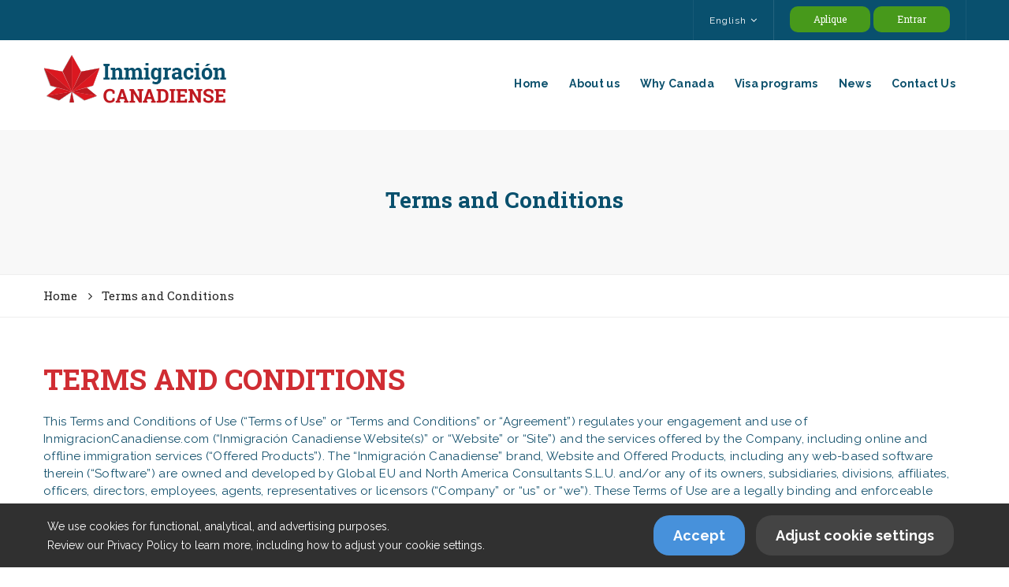

--- FILE ---
content_type: text/html; charset=UTF-8
request_url: https://www.inmigracioncanadiense.com/en/terms-and-conditions/
body_size: 25511
content:
<!DOCTYPE html>
<!--[if IE 8]> <html lang="en-US" class="ie8"> <![endif]-->
<!--[if !IE]><!--> <html lang="en-US"> <!--<![endif]-->
<head>
<meta name="wot-verification" content="581c2a9ceb87e112d60e"/>
<meta charset="UTF-8">
	<meta name="viewport" content="width=device-width, initial-scale=1, maximum-scale=1">
<meta name="msapplication-TileColor" content="#47991b">
<meta name="theme-color" content="#47991b">

<link rel="profile" href="http://gmpg.org/xfn/11">
<link rel="pingback" href="https://www.inmigracioncanadiense.com/xmlrpc.php">

<link rel="alternate" hreflang="es" href="https://www.inmigracioncanadiense.com/terms-and-conditions/" />
<link rel="alternate" hreflang="en" href="https://www.inmigracioncanadiense.com/en/terms-and-conditions/" />
<link rel="alternate" hreflang="fr" href="https://www.inmigracioncanadiense.com/fr/modalites-et-conditions/" />
<link rel="alternate" hreflang="pt-br" href="https://www.inmigracioncanadiense.com/pt-br/termos-e-condicoes/" />

	<!-- This site is optimized with the Yoast SEO plugin v14.2 - https://yoast.com/wordpress/plugins/seo/ -->
	<title>Terms and Conditions - Inmigracioncanadiense</title>
	<meta name="robots" content="index, follow" />
	<meta name="googlebot" content="index, follow, max-snippet:-1, max-image-preview:large, max-video-preview:-1" />
	<meta name="bingbot" content="index, follow, max-snippet:-1, max-image-preview:large, max-video-preview:-1" />
	<link rel="canonical" href="https://www.inmigracioncanadiense.com/en/terms-and-conditions/" />
	<meta property="og:locale" content="en_US" />
	<meta property="og:type" content="article" />
	<meta property="og:title" content="Terms and Conditions - Inmigracioncanadiense" />
	<meta property="og:url" content="https://www.inmigracioncanadiense.com/en/terms-and-conditions/" />
	<meta property="og:site_name" content="Inmigracioncanadiense" />
	<meta property="article:publisher" content="https://www.facebook.com/canadianvisapro/" />
	<meta property="article:modified_time" content="2024-09-16T13:43:53+00:00" />
	<meta name="twitter:card" content="summary_large_image" />
	<script type="application/ld+json" class="yoast-schema-graph">{"@context":"https://schema.org","@graph":[{"@type":"WebSite","@id":"https://www.inmigracioncanadiense.com/en/#website","url":"https://www.inmigracioncanadiense.com/en/","name":"Inmigracioncanadiense","description":"Inmigracioncanadiense","potentialAction":[{"@type":"SearchAction","target":"https://www.inmigracioncanadiense.com/en/?s={search_term_string}","query-input":"required name=search_term_string"}],"inLanguage":"en-US"},{"@type":"WebPage","@id":"https://www.inmigracioncanadiense.com/en/terms-and-conditions/#webpage","url":"https://www.inmigracioncanadiense.com/en/terms-and-conditions/","name":"Terms and Conditions - Inmigracioncanadiense","isPartOf":{"@id":"https://www.inmigracioncanadiense.com/en/#website"},"datePublished":"2018-05-16T12:02:41+00:00","dateModified":"2024-09-16T13:43:53+00:00","inLanguage":"en-US","potentialAction":[{"@type":"ReadAction","target":["https://www.inmigracioncanadiense.com/en/terms-and-conditions/"]}]}]}</script>
	<!-- / Yoast SEO plugin. -->


<link rel='dns-prefetch' href='//fonts.googleapis.com' />
<link rel='dns-prefetch' href='//s.w.org' />
<link rel="alternate" type="application/rss+xml" title="Inmigracioncanadiense &raquo; Feed" href="https://www.inmigracioncanadiense.com/en/feed/" />
<link rel="alternate" type="application/rss+xml" title="Inmigracioncanadiense &raquo; Comments Feed" href="https://www.inmigracioncanadiense.com/en/comments/feed/" />
		<script type="text/javascript">
			window._wpemojiSettings = {"baseUrl":"https:\/\/s.w.org\/images\/core\/emoji\/12.0.0-1\/72x72\/","ext":".png","svgUrl":"https:\/\/s.w.org\/images\/core\/emoji\/12.0.0-1\/svg\/","svgExt":".svg","source":{"concatemoji":"https:\/\/www.inmigracioncanadiense.com\/wp-includes\/js\/wp-emoji-release.min.js?ver=5.4.7"}};
			/*! This file is auto-generated */
			!function(e,a,t){var n,r,o,i=a.createElement("canvas"),p=i.getContext&&i.getContext("2d");function s(e,t){var a=String.fromCharCode;p.clearRect(0,0,i.width,i.height),p.fillText(a.apply(this,e),0,0);e=i.toDataURL();return p.clearRect(0,0,i.width,i.height),p.fillText(a.apply(this,t),0,0),e===i.toDataURL()}function c(e){var t=a.createElement("script");t.src=e,t.defer=t.type="text/javascript",a.getElementsByTagName("head")[0].appendChild(t)}for(o=Array("flag","emoji"),t.supports={everything:!0,everythingExceptFlag:!0},r=0;r<o.length;r++)t.supports[o[r]]=function(e){if(!p||!p.fillText)return!1;switch(p.textBaseline="top",p.font="600 32px Arial",e){case"flag":return s([127987,65039,8205,9895,65039],[127987,65039,8203,9895,65039])?!1:!s([55356,56826,55356,56819],[55356,56826,8203,55356,56819])&&!s([55356,57332,56128,56423,56128,56418,56128,56421,56128,56430,56128,56423,56128,56447],[55356,57332,8203,56128,56423,8203,56128,56418,8203,56128,56421,8203,56128,56430,8203,56128,56423,8203,56128,56447]);case"emoji":return!s([55357,56424,55356,57342,8205,55358,56605,8205,55357,56424,55356,57340],[55357,56424,55356,57342,8203,55358,56605,8203,55357,56424,55356,57340])}return!1}(o[r]),t.supports.everything=t.supports.everything&&t.supports[o[r]],"flag"!==o[r]&&(t.supports.everythingExceptFlag=t.supports.everythingExceptFlag&&t.supports[o[r]]);t.supports.everythingExceptFlag=t.supports.everythingExceptFlag&&!t.supports.flag,t.DOMReady=!1,t.readyCallback=function(){t.DOMReady=!0},t.supports.everything||(n=function(){t.readyCallback()},a.addEventListener?(a.addEventListener("DOMContentLoaded",n,!1),e.addEventListener("load",n,!1)):(e.attachEvent("onload",n),a.attachEvent("onreadystatechange",function(){"complete"===a.readyState&&t.readyCallback()})),(n=t.source||{}).concatemoji?c(n.concatemoji):n.wpemoji&&n.twemoji&&(c(n.twemoji),c(n.wpemoji)))}(window,document,window._wpemojiSettings);
		</script>
		<style type="text/css">
img.wp-smiley,
img.emoji {
	display: inline !important;
	border: none !important;
	box-shadow: none !important;
	height: 1em !important;
	width: 1em !important;
	margin: 0 .07em !important;
	vertical-align: -0.1em !important;
	background: none !important;
	padding: 0 !important;
}
</style>
	<link rel='stylesheet' id='wp-block-library-css'  href='https://www.inmigracioncanadiense.com/wp-includes/css/dist/block-library/style.min.css?ver=5.4.7' type='text/css' media='all' />
<link rel='stylesheet' id='wc-block-style-css'  href='https://www.inmigracioncanadiense.com/wp-content/plugins/woocommerce/packages/woocommerce-blocks/build/style.css?ver=2.5.16' type='text/css' media='all' />
<link rel='stylesheet' id='lvca-animate-styles-css'  href='https://www.inmigracioncanadiense.com/wp-content/plugins/addons-for-visual-composer/assets/css/animate.css?ver=2.5.6' type='text/css' media='all' />
<link rel='stylesheet' id='lvca-frontend-styles-css'  href='https://www.inmigracioncanadiense.com/wp-content/plugins/addons-for-visual-composer/assets/css/lvca-frontend.css?ver=2.5.6' type='text/css' media='all' />
<link rel='stylesheet' id='lvca-icomoon-styles-css'  href='https://www.inmigracioncanadiense.com/wp-content/plugins/addons-for-visual-composer/assets/css/icomoon.css?ver=2.5.6' type='text/css' media='all' />
<link rel='stylesheet' id='contact-form-7-css'  href='https://www.inmigracioncanadiense.com/wp-content/plugins/contact-form-7/includes/css/styles.css?ver=5.1.9' type='text/css' media='all' />
<link rel='stylesheet' id='rs-plugin-settings-css'  href='https://www.inmigracioncanadiense.com/wp-content/plugins/revslider/public/assets/css/settings.css?ver=5.4.1' type='text/css' media='all' />
<style id='rs-plugin-settings-inline-css' type='text/css'>
#rs-demo-id {}
</style>
<link rel='stylesheet' id='woocommerce-smallscreen-css'  href='https://www.inmigracioncanadiense.com/wp-content/plugins/woocommerce/assets/css/woocommerce-smallscreen.css?ver=4.2.3' type='text/css' media='only screen and (max-width: 768px)' />
<style id='woocommerce-inline-inline-css' type='text/css'>
.woocommerce form .form-row .required { visibility: visible; }
</style>
<link rel='stylesheet' id='wpml-legacy-horizontal-list-0-css'  href='//www.inmigracioncanadiense.com/wp-content/plugins/sitepress-multilingual-cms/templates/language-switchers/legacy-list-horizontal/style.css?ver=1' type='text/css' media='all' />
<link rel='stylesheet' id='wpml-tm-admin-bar-css'  href='https://www.inmigracioncanadiense.com/wp-content/plugins/wpml-translation-management/res/css/admin-bar-style.css?ver=2.9.8' type='text/css' media='all' />
<link rel='stylesheet' id='wp-pagenavi-css'  href='https://www.inmigracioncanadiense.com/wp-content/plugins/wp-pagenavi/pagenavi-css.css?ver=2.70' type='text/css' media='all' />
<link rel='stylesheet' id='lvca-accordion-css'  href='https://www.inmigracioncanadiense.com/wp-content/plugins/addons-for-visual-composer/includes/addons/accordion/css/style.css?ver=2.5.6' type='text/css' media='all' />
<link rel='stylesheet' id='lvca-slick-css'  href='https://www.inmigracioncanadiense.com/wp-content/plugins/addons-for-visual-composer/assets/css/slick.css?ver=2.5.6' type='text/css' media='all' />
<link rel='stylesheet' id='lvca-carousel-css'  href='https://www.inmigracioncanadiense.com/wp-content/plugins/addons-for-visual-composer/includes/addons/carousel/css/style.css?ver=2.5.6' type='text/css' media='all' />
<link rel='stylesheet' id='lvca-clients-css'  href='https://www.inmigracioncanadiense.com/wp-content/plugins/addons-for-visual-composer/includes/addons/clients/css/style.css?ver=2.5.6' type='text/css' media='all' />
<link rel='stylesheet' id='lvca-heading-css'  href='https://www.inmigracioncanadiense.com/wp-content/plugins/addons-for-visual-composer/includes/addons/heading/css/style.css?ver=2.5.6' type='text/css' media='all' />
<link rel='stylesheet' id='lvca-odometers-css'  href='https://www.inmigracioncanadiense.com/wp-content/plugins/addons-for-visual-composer/includes/addons/odometers/css/style.css?ver=2.5.6' type='text/css' media='all' />
<link rel='stylesheet' id='lvca-piecharts-css'  href='https://www.inmigracioncanadiense.com/wp-content/plugins/addons-for-visual-composer/includes/addons/piecharts/css/style.css?ver=2.5.6' type='text/css' media='all' />
<link rel='stylesheet' id='lvca-posts-carousel-css'  href='https://www.inmigracioncanadiense.com/wp-content/plugins/addons-for-visual-composer/includes/addons/posts-carousel/css/style.css?ver=2.5.6' type='text/css' media='all' />
<link rel='stylesheet' id='lvca-pricing-table-css'  href='https://www.inmigracioncanadiense.com/wp-content/plugins/addons-for-visual-composer/includes/addons/pricing-table/css/style.css?ver=2.5.6' type='text/css' media='all' />
<link rel='stylesheet' id='lvca-services-css'  href='https://www.inmigracioncanadiense.com/wp-content/plugins/addons-for-visual-composer/includes/addons/services/css/style.css?ver=2.5.6' type='text/css' media='all' />
<link rel='stylesheet' id='lvca-stats-bar-css'  href='https://www.inmigracioncanadiense.com/wp-content/plugins/addons-for-visual-composer/includes/addons/stats-bar/css/style.css?ver=2.5.6' type='text/css' media='all' />
<link rel='stylesheet' id='lvca-tabs-css'  href='https://www.inmigracioncanadiense.com/wp-content/plugins/addons-for-visual-composer/includes/addons/tabs/css/style.css?ver=2.5.6' type='text/css' media='all' />
<link rel='stylesheet' id='lvca-team-members-css'  href='https://www.inmigracioncanadiense.com/wp-content/plugins/addons-for-visual-composer/includes/addons/team/css/style.css?ver=2.5.6' type='text/css' media='all' />
<link rel='stylesheet' id='lvca-testimonials-css'  href='https://www.inmigracioncanadiense.com/wp-content/plugins/addons-for-visual-composer/includes/addons/testimonials/css/style.css?ver=2.5.6' type='text/css' media='all' />
<link rel='stylesheet' id='lvca-flexslider-css'  href='https://www.inmigracioncanadiense.com/wp-content/plugins/addons-for-visual-composer/assets/css/flexslider.css?ver=2.5.6' type='text/css' media='all' />
<link rel='stylesheet' id='lvca-testimonials-slider-css'  href='https://www.inmigracioncanadiense.com/wp-content/plugins/addons-for-visual-composer/includes/addons/testimonials-slider/css/style.css?ver=2.5.6' type='text/css' media='all' />
<link rel='stylesheet' id='lvca-portfolio-css'  href='https://www.inmigracioncanadiense.com/wp-content/plugins/addons-for-visual-composer/includes/addons/portfolio/css/style.css?ver=2.5.6' type='text/css' media='all' />
<link rel='stylesheet' id='kroth-font-awesome-css'  href='https://www.inmigracioncanadiense.com/wp-content/themes/kroth/inc/theme-options/cs-framework/assets/css/font-awesome.min.css?ver=5.4.7' type='text/css' media='all' />
<link rel='stylesheet' id='kroth-bootstrap-css-css'  href='https://www.inmigracioncanadiense.com/wp-content/themes/kroth/assets/css/bootstrap.min.css?ver=3.3.6' type='text/css' media='all' />
<link rel='stylesheet' id='kroth-simple-line-icons-css'  href='https://www.inmigracioncanadiense.com/wp-content/themes/kroth/assets/css/simple-line-icons.css?ver=2.3.2' type='text/css' media='all' />
<link rel='stylesheet' id='kroth-own-carousel-css'  href='https://www.inmigracioncanadiense.com/wp-content/themes/kroth/assets/css/owl.carousel.css?ver=2.4' type='text/css' media='all' />
<link rel='stylesheet' id='kroth-meanmenu-styles-css'  href='https://www.inmigracioncanadiense.com/wp-content/themes/kroth/assets/css/meanmenu.min.css?ver=1.2' type='text/css' media='all' />
<link rel='stylesheet' id='kroth-style-css'  href='https://www.inmigracioncanadiense.com/wp-content/themes/kroth/assets/css/styles.css?ver=1.2' type='text/css' media='all' />
<link rel='stylesheet' id='kroth-woocommerce-layout-css'  href='https://www.inmigracioncanadiense.com/wp-content/themes/kroth/inc/plugins/woocommerce/woocommerce-layout.css?ver=1' type='text/css' media='all' />
<link rel='stylesheet' id='kroth-woocommerce-css'  href='https://www.inmigracioncanadiense.com/wp-content/themes/kroth/inc/plugins/woocommerce/woocommerce.css?ver=1' type='text/css' media='all' />
<link rel='stylesheet' id='kroth-responsive-css'  href='https://www.inmigracioncanadiense.com/wp-content/themes/kroth/assets/css/responsive.css?ver=1.2' type='text/css' media='all' />
<link rel='stylesheet' id='kroth-google-fonts-css'  href='//fonts.googleapis.com/css?family=Raleway%3A300%2C400%2C500%2C600%2C700%7CRoboto+Slab%3A300%2C400%2C500%2C600%2C700&#038;subset=latin' type='text/css' media='all' />
<link rel='stylesheet' id='theme-child-style-css'  href='https://www.inmigracioncanadiense.com/wp-content/themes/kroth-child/style.css' type='text/css' media='all' />
<script type='text/javascript' src='https://www.inmigracioncanadiense.com/wp-includes/js/jquery/jquery.js?ver=1.12.4-wp'></script>
<script type='text/javascript' src='https://www.inmigracioncanadiense.com/wp-includes/js/jquery/jquery-migrate.min.js?ver=1.4.1'></script>
<script type='text/javascript' src='https://www.inmigracioncanadiense.com/wp-content/plugins/stop-user-enumeration/frontend/js/frontend.js?ver=1.3.25'></script>
<script type='text/javascript' src='https://www.inmigracioncanadiense.com/wp-content/plugins/revslider/public/assets/js/jquery.themepunch.tools.min.js?ver=5.4.1'></script>
<script type='text/javascript' src='https://www.inmigracioncanadiense.com/wp-content/plugins/revslider/public/assets/js/jquery.themepunch.revolution.min.js?ver=5.4.1'></script>
<script type='text/javascript' src='https://www.inmigracioncanadiense.com/wp-content/plugins/woocommerce/assets/js/jquery-blockui/jquery.blockUI.min.js?ver=2.70'></script>
<script type='text/javascript'>
/* <![CDATA[ */
var wc_add_to_cart_params = {"ajax_url":"\/wp-admin\/admin-ajax.php?lang=en","wc_ajax_url":"\/en\/?wc-ajax=%%endpoint%%","i18n_view_cart":"View cart","cart_url":"https:\/\/www.inmigracioncanadiense.com\/en\/","is_cart":"","cart_redirect_after_add":"no"};
/* ]]> */
</script>
<script type='text/javascript' src='https://www.inmigracioncanadiense.com/wp-content/plugins/woocommerce/assets/js/frontend/add-to-cart.min.js?ver=4.2.3'></script>
<script type='text/javascript' src='https://www.inmigracioncanadiense.com/wp-content/plugins/addons-for-visual-composer/includes/addons/accordion/js/accordion.min.js?ver=2.5.6'></script>
<script type='text/javascript' src='https://www.inmigracioncanadiense.com/wp-content/plugins/addons-for-visual-composer/assets/js/slick.min.js?ver=2.5.6'></script>
<script type='text/javascript' src='https://www.inmigracioncanadiense.com/wp-content/plugins/addons-for-visual-composer/assets/js/jquery.stats.min.js?ver=2.5.6'></script>
<script type='text/javascript' src='https://www.inmigracioncanadiense.com/wp-content/plugins/addons-for-visual-composer/includes/addons/odometers/js/odometer.min.js?ver=2.5.6'></script>
<script type='text/javascript' src='https://www.inmigracioncanadiense.com/wp-content/plugins/addons-for-visual-composer/includes/addons/piecharts/js/piechart.min.js?ver=2.5.6'></script>
<script type='text/javascript' src='https://www.inmigracioncanadiense.com/wp-content/plugins/addons-for-visual-composer/includes/addons/posts-carousel/js/posts-carousel.min.js?ver=2.5.6'></script>
<script type='text/javascript' src='https://www.inmigracioncanadiense.com/wp-content/plugins/addons-for-visual-composer/includes/addons/spacer/js/spacer.min.js?ver=2.5.6'></script>
<script type='text/javascript' src='https://www.inmigracioncanadiense.com/wp-content/plugins/addons-for-visual-composer/includes/addons/services/js/services.min.js?ver=2.5.6'></script>
<script type='text/javascript' src='https://www.inmigracioncanadiense.com/wp-content/plugins/addons-for-visual-composer/includes/addons/stats-bar/js/stats-bar.min.js?ver=2.5.6'></script>
<script type='text/javascript' src='https://www.inmigracioncanadiense.com/wp-content/plugins/addons-for-visual-composer/includes/addons/tabs/js/tabs.min.js?ver=2.5.6'></script>
<script type='text/javascript' src='https://www.inmigracioncanadiense.com/wp-content/plugins/addons-for-visual-composer/assets/js/jquery.flexslider.min.js?ver=2.5.6'></script>
<script type='text/javascript' src='https://www.inmigracioncanadiense.com/wp-content/plugins/addons-for-visual-composer/includes/addons/testimonials-slider/js/testimonials.min.js?ver=2.5.6'></script>
<script type='text/javascript' src='https://www.inmigracioncanadiense.com/wp-content/plugins/addons-for-visual-composer/assets/js/isotope.pkgd.min.js?ver=2.5.6'></script>
<script type='text/javascript' src='https://www.inmigracioncanadiense.com/wp-content/plugins/addons-for-visual-composer/assets/js/imagesloaded.pkgd.min.js?ver=2.5.6'></script>
<script type='text/javascript' src='https://www.inmigracioncanadiense.com/wp-content/plugins/addons-for-visual-composer/includes/addons/portfolio/js/portfolio.min.js?ver=2.5.6'></script>
<script type='text/javascript' src='https://www.inmigracioncanadiense.com/wp-content/plugins/js_composer/assets/js/vendors/woocommerce-add-to-cart.js?ver=6.2.0'></script>
<link rel='https://api.w.org/' href='https://www.inmigracioncanadiense.com/wp-json/' />
<link rel="EditURI" type="application/rsd+xml" title="RSD" href="https://www.inmigracioncanadiense.com/xmlrpc.php?rsd" />
<link rel="wlwmanifest" type="application/wlwmanifest+xml" href="https://www.inmigracioncanadiense.com/wp-includes/wlwmanifest.xml" /> 
<meta name="generator" content="WordPress 5.4.7" />
<meta name="generator" content="WooCommerce 4.2.3" />
<link rel='shortlink' href='https://www.inmigracioncanadiense.com/en/?p=3073' />
<link rel="alternate" type="application/json+oembed" href="https://www.inmigracioncanadiense.com/wp-json/oembed/1.0/embed?url=https%3A%2F%2Fwww.inmigracioncanadiense.com%2Fen%2Fterms-and-conditions%2F" />
<link rel="alternate" type="text/xml+oembed" href="https://www.inmigracioncanadiense.com/wp-json/oembed/1.0/embed?url=https%3A%2F%2Fwww.inmigracioncanadiense.com%2Fen%2Fterms-and-conditions%2F&#038;format=xml" />
<meta name="generator" content="WPML ver:4.3.15 stt:1,4,43,2;" />
        <script type="text/javascript">
            (function () {
                window.lvca_fs = {can_use_premium_code: false};
            })();
        </script>
        	<noscript><style>.woocommerce-product-gallery{ opacity: 1 !important; }</style></noscript>
	<meta name="generator" content="Powered by WPBakery Page Builder - drag and drop page builder for WordPress."/>
<meta name="generator" content="Powered by Slider Revolution 5.4.1 - responsive, Mobile-Friendly Slider Plugin for WordPress with comfortable drag and drop interface." />
<link rel="icon" href="https://www.inmigracioncanadiense.com/wp-content/uploads/2018/05/favicon.png" sizes="32x32" />
<link rel="icon" href="https://www.inmigracioncanadiense.com/wp-content/uploads/2018/05/favicon.png" sizes="192x192" />
<link rel="apple-touch-icon" href="https://www.inmigracioncanadiense.com/wp-content/uploads/2018/05/favicon.png" />
<meta name="msapplication-TileImage" content="https://www.inmigracioncanadiense.com/wp-content/uploads/2018/05/favicon.png" />
<noscript><style> .wpb_animate_when_almost_visible { opacity: 1; }</style></noscript>

<script>

function updateRegIframe (){
var params = getQueryVariable('gid');
debugger;
var iframe = document.getElementById('RegisteriFrame');
}


function getQueryVariable(variable)
{
       var query = window.location.search.substring(1);
       var vars = query.split("&");
       for (var i=0;i<vars.length;i++) {
               var pair = vars[i].split("=");
               if(pair[0] == variable){return pair[1];}
       }
       return(false);
}

</script>
    <!-- Google Tag Manager -->
    <script>(function(w,d,s,l,i){w[l]=w[l]||[];w[l].push({'gtm.start':
			new Date().getTime(),event:'gtm.js'});var f=d.getElementsByTagName(s)[0],
			j=d.createElement(s),dl=l!='dataLayer'?'&l='+l:'';j.async=true;j.src=
			'https://www.googletagmanager.com/gtm.js?id='+i+dl;f.parentNode.insertBefore(j,f);
		})(window,document,'script','dataLayer','GTM-WZ2FG4W');</script>
    <!-- End Google Tag Manager -->

</head>

<body class="page-template-default page page-id-3073 theme-kroth woocommerce-no-js wpb-js-composer js-comp-ver-6.2.0 vc_responsive">
<!-- Google Tag Manager (noscript) -->
<noscript><iframe src="https://www.googletagmanager.com/ns.html?id=GTM-WZ2FG4W"
                  height="0" width="0" style="display:none;visibility:hidden"></iframe></noscript>
<!-- End Google Tag Manager (noscript) -->

  <div class="layout-full">


<div id="vtheme-wrapper"> <!-- #vtheme-wrapper -->

  <!-- Header -->
  <header class="krth-header-two  dont-transparent default-title">

  <div class="krth-topbar">
  <div class="container">
  <div class="row">

      <div class="krth-topbar-left">
              </div> <!-- krth-topbar-left -->

      <div class="krth-topbar-right">
        <div class="krth-tr-element "><div class="krth-top-dropdown krth-wpml-dropdown"><a href="#" class="krth-top-active">English<i class="fa fa-angle-down"></i></a><ul class="krth-topdd-content"><li><a href="https://www.inmigracioncanadiense.com/terms-and-conditions/">Español</a></li><li><a href="https://www.inmigracioncanadiense.com/fr/modalites-et-conditions/">French</a></li><li><a href="https://www.inmigracioncanadiense.com/pt-br/termos-e-condicoes/">Portuguese</a></li></ul></div></div>
<div class="krth-tr-element">
    <a href="/pt-br/apply/" class="krth-btn btn-secondary  btn-small btn-hover-one rounded-three js-go-to-apply">Aplique</a> <a href="/pt-br/login/" class="krth-btn btn-secondary  btn-small btn-hover-one  rounded-three">Entrar</a>
</div>
      </div> <!-- krth-topbar-right -->

  </div> <!-- Row -->
  </div> <!-- Container -->
</div>

    <!-- Brand & Info -->
    <div class="krth-brand  krth-sticky">
      <div class="container">
      <div class="row">

        <div class="krth-logo dhve-mobile-logo hav-transparent-logo" style="padding-top:;padding-bottom:;">
	<a href="https://www.inmigracioncanadiense.com/en/">
	<img src="https://www.inmigracioncanadiense.com/wp-content/uploads/2018/03/logo.png" width="233" height="63" alt="" class="transparent-retina-logo transparent-logo"><img src="https://www.inmigracioncanadiense.com/wp-content/uploads/2018/03/logo.png" alt="" class="transparent-default-logo transparent-logo" width="233" height="63"><img src="https://www.inmigracioncanadiense.com/wp-content/uploads/2018/03/logo.png" width="233" height="63" alt="" class="retina-logo sticky-logo">
					<img src="https://www.inmigracioncanadiense.com/wp-content/uploads/2018/03/logo.png" alt="" class="default-logo sticky-logo" width="233" height="63"></a></div><!-- Navigation & Search -->
<div class="krth-navigation ">
<div class="krth-header-nav"><nav data-starts="767"><ul id="menu-main-menu" class=""><li id="menu-item-1595" class="menu-item menu-item-type-post_type menu-item-object-page menu-item-home menu-item-1595"><a href="https://www.inmigracioncanadiense.com/en/">Home</a></li>
<li id="menu-item-1598" class="menu-item menu-item-type-post_type menu-item-object-page menu-item-1598"><a href="https://www.inmigracioncanadiense.com/en/about-us/">About us</a></li>
<li id="menu-item-1603" class="menu-item menu-item-type-post_type menu-item-object-page menu-item-1603"><a href="https://www.inmigracioncanadiense.com/en/why-canada/">Why Canada</a></li>
<li id="menu-item-1726" class="menu-item menu-item-type-post_type menu-item-object-page menu-item-1726"><a href="https://www.inmigracioncanadiense.com/en/visa-programs/">Visa programs</a></li>
<li id="menu-item-2605" class="menu-item menu-item-type-post_type_archive menu-item-object-news menu-item-2605"><a href="https://www.inmigracioncanadiense.com/en/news/">News</a></li>
<li id="menu-item-1605" class="menu-item menu-item-type-post_type menu-item-object-page menu-item-1605"><a href="https://www.inmigracioncanadiense.com/en/contact-us/">Contact Us</a></li>
</ul></nav></div><div class="navigation-bar"><ul id="menu-main-menu-1" class="nav navbar-nav"><li class="menu-item menu-item-type-post_type menu-item-object-page menu-item-home menu-item-1595"><a href="https://www.inmigracioncanadiense.com/en/">Home</a></li>
<li class="menu-item menu-item-type-post_type menu-item-object-page menu-item-1598"><a href="https://www.inmigracioncanadiense.com/en/about-us/">About us</a></li>
<li class="menu-item menu-item-type-post_type menu-item-object-page menu-item-1603"><a href="https://www.inmigracioncanadiense.com/en/why-canada/">Why Canada</a></li>
<li class="menu-item menu-item-type-post_type menu-item-object-page menu-item-1726"><a href="https://www.inmigracioncanadiense.com/en/visa-programs/">Visa programs</a></li>
<li class="menu-item menu-item-type-post_type_archive menu-item-object-news menu-item-2605"><a href="https://www.inmigracioncanadiense.com/en/news/">News</a></li>
<li class="menu-item menu-item-type-post_type menu-item-object-page menu-item-1605"><a href="https://www.inmigracioncanadiense.com/en/contact-us/">Contact Us</a></li>
</ul></div></div> <!-- krth-navigation -->
      </div> <!-- Row -->
      </div> <!-- Container -->
    </div> <!-- Brand Info -->

    
  </header>

  	<!-- Banner & Title Area -->
<div class="krth-title-area padding-none default-title" style="">
	<div class="krth-title-overlay" ></div>
  <span class="page-title">Terms and Conditions</span>
</div>
<!-- Breadcrumbs -->
<div class="container-fluid krth-breadcrumbs">
  <div class="row">

    <div class="container">
    <div class="row">

      <nav role="navigation" aria-label="Breadcrumbs" class="breadcrumb-trail breadcrumbs" itemprop="breadcrumb"><ul class="trail-items" itemscope itemtype="http://schema.org/BreadcrumbList"><meta name="numberOfItems" content="2" /><meta name="itemListOrder" content="Ascending" /><li itemprop="itemListElement" itemscope itemtype="http://schema.org/ListItem" class="trail-item trail-begin"><a href="https://www.inmigracioncanadiense.com/en/" rel="home"><span itemprop="name">Home</span></a><meta itemprop="position" content="1" /></li><li itemprop="itemListElement" itemscope itemtype="http://schema.org/ListItem" class="trail-item trail-end"><span itemprop="name">Terms and Conditions</span><meta itemprop="position" content="2" /></li></ul></nav>
    </div>
    </div>

  </div>
</div>
<!-- Breadcrumbs -->



<div class="container padding-none krth-full-width krth-content-area" style="">
	<div class="row">

		
		<div class="krth-content-side col-md-12">

			
<div class="wp-block-group"><div class="wp-block-group__inner-container">
<h1><strong>TERMS AND CONDITIONS&nbsp;</strong></h1>

<p>This Terms and Conditions of Use (&#8220;Terms of Use&#8221; or “Terms and Conditions” or &#8220;Agreement&#8221;) regulates your engagement and use of InmigracionCanadiense.com (“Inmigración Canadiense Website(s)” or “Website” or “Site”) and the services offered by the Company, including online and offline immigration services (“Offered Products”). The “Inmigración Canadiense” brand, Website and Offered Products, including any web-based software therein (“Software”) are owned and developed by Global EU and North America Consultants S.L.U. and/or any of its owners, subsidiaries, divisions, affiliates, officers, directors, employees, agents, representatives or licensors (“Company” or “us” or “we”). These Terms of Use are a legally binding and enforceable agreement between you (“Customer” or “you” or “user”) and the Company.</p>
<p>WHEN YOU VISIT OR USE ANY OF THE <em>INMIGRACIÓN CANADIENSE</em> WEBSITES OR OFFERED PRODUCTS YOU HEREBY ACKNOWLEDGE THAT THE <em>INMIGRACIÓN CANADIENSE</em> BRAND AND WEBSITE, INCLUDING THE OFFERED PRODUCTS ARE OWNED BY THE COMPANY, A PRIVATE MARKETING CORPORATION, AND IS NOT AND DOES NOT PRETEND TO BE, AN OFFICIAL ORGAN OF THE CANADIAN GOVERNMENT OR OTHERWISE CONNECTED TO THE GOVERNMENT OF CANADA IN ANY WAY WHATSOEVER. <em>INMIGRACIÓN CANADIENSE</em> IS NOT PART OF THE CANADIAN GOVERNMENT OR IMMIGRATION AUTHORITIES, OR A LAW FIRM. IN THIS RESPECT <em>INMIGRACIÓN CANADIENSE</em> NEITHER INTENDS NOR CLAIMS TO PROVIDE LEGAL ADVICE OR SOLUTIONS TO AN INDIVIDUAL&#8217;S SPECIFIC PROBLEMS.</p>
<p>Please be aware that at any time, and upon the approval of the government or legislative bodies, the Canadian Government has the authority to modify or cancel the different immigration Visa Programs presented in the Inmigración Canadiense Website. The Company shall not be held responsible in case the Government in Canada (or one of its Agencies) suspends, cancels, prohibits or otherwise prevents (&#8220;Prevention Announcement&#8221;) the various immigration Visa Programs or the Offered Products, for any reason, and will not provide refund for payments that were made prior to any such Prevention Announcement.</p>
<p>IT IS HEREBY CLARIFIED THAT YOUR ENGAGEMENT WITH US IS ON A NON-EXECLUSIVE BASIS AND YOU MAY TERMINATE YOUR ENGAGEMENT AT ANY TIME, SUBJECT TO THE FULLFILMENT OF THE APPLICABLE TERMS OF THIS AGREEMENT. YOU MAY DECIDE AT ANY TIME NOT TO ENGAGE WITH THE AUTHORIZED REPRESENTATIVE PROVIDED TO YOU BY US ACCORDING TO SECTION 4 OF THIS AGREEMENT AND CHOOSE TO ENAGAGE WITH ANY AUTHORIZED REPRESENTATIVE ACCORDING TO YOUR SOLE DISCRETION. IN SUCH CASE YOUR ENGAGEMENT WITH US WILL BE TERMINATED, SUBJECT TO FULFILLMENT OF ALL OF YOUR OBLIGATIONS DETAILED IN THE TERMS AND CONDITIONS.</p>
<p>When you visit the Inmigración Canadiense Websites or use any of the services provided therein including the Offered Products, you declare you that read, agreed with and accepted all of the terms and conditions contained in the Terms and Conditions of Use, which includes those terms and conditions expressly set out below and those incorporated by reference. It is your sole responsibility to read the Terms and Conditions of Use or any other applicable information and policies provided by the Company.</p>
<p>If any limitation under any applicable law prevents or limits your ability to be bound by the Terms and Conditions of Use or any part thereof, you may not visit or use the Inmigración Canadiense Websites or Offered Products. By visiting or using the Inmigración Canadiense Websites or Offered Products you explicitly state that, you are in full compliance of any law applicable, including without limitation, any applicable law regarding limitation applied on your ability to enter into agreements or using or visiting the Inmigración Canadiense Websites or Offered Products due to your age or any other applicable limitation.</p><br>
<h4><span style="font-size: 24px;"><strong>1. Our Services</strong></span></h4>
<p><strong>A.</strong> Our goal is to assist with your immigration to Canada and the application process by (1) providing you with a professional assessment of your visa options (&#8220;Assessment&#8221;); (2) providing you with a list of Authorized Representatives (as defined in Canada’s immigration law) for you to engage with in order to receive their services with regards to the visa application process such as documentation collection, filling of forms, etc.; and (3) additional services that are not directly related to your application or the immigration process, but might be helpful such as English language-learning software, academic courses, etc.</p>
<p><strong>B.</strong> It is hereby clarified that The Company is a marketing company and as such is the owner of the Website and responsible for the performance of the Website. The Company is not an Authorized Representative or involved in any way in issuing immigration visas. In order to be issued an immigration visa you will be required to individually engage with an Authorized Representative.</p>
<p><strong>C.</strong> You hereby declare that you understand that using our services or choosing the Offered Products does not guarantee a better or expedited handling of your application for immigration to Canada.</p>
<p><strong>D.</strong> The Offered Products and/or Software may be used only for its intended purpose, and may not be used to prepare immigration forms, supporting documents or letters on a professional basis.</p><br>
<h4><span style="font-size: 24px;"><strong>2. Privacy Policy</strong></span></h4>
<p><strong>A.</strong> At Inmigración Canadiense, we respect your privacy and are determined to safeguard the information that you share with us. We believe that you have a right to know our practices regarding the information we collect when you connect to, access or use the Website and Offered Products. Our policy and practices and the type of information collected are described in our <a href="/en?page_id=3067">Privacy Policy</a> available at:&nbsp;<a href="/en?page_id=3067">https://www.inmigracioncanadiense.com/en/privacy-policy/</a></p><br>
<h4><span style="font-size: 24px;"><strong>3. Authorized Representatives</strong></span></h4>
<p><strong>A.</strong> The user acknowledges that the Company, at its sole discretion, may grant limited access to its Websites and/or the Company&#8217;s servers, to third party Canadian immigration practitioners who are authorized representatives under Canadian law for the purpose of supplying Canadian immigration services for a fee. The grant of such access to the Inmigración Canadiense Websites and/or servers does not establish a consultant-client or attorney-client relationship between the user and the authorized representatives.</p>
<p><strong>B.</strong> The user acknowledges and consents to access by the authorized representatives and individuals appointed by them, to personal information and documents uploaded by the user to the Inmigración Canadiense Websites and/or the Company&#8217;s servers. The authorized representatives, under agreement with the Company, may assess the qualifications of the user for a Canadian immigration visa. Such assessments are performed on the server-end and are done on an as-is basis. These preliminary eligibility assessments do not constitute personal immigration advice and do not guarantee the issuance of an immigration visa or other document to the user.</p>
<p><strong>C.</strong> Qualified users/clients who are seeking services which fall within the scope of Section A91 of the Immigration and Refugees Protection Act of Canada will be required to sign a personal client retainer agreement with an authorized representative.</p><br>
<h4><span style="font-size: 24px;"><strong>4. Reasonable Support Provided</strong></span></h4>
<p><strong>A.</strong> Inmigración Canadiense shall provide you with reasonable support without charge as shall be required according to our sole discretion. The Support shall be available to you by phone or by any means available to us subject to our sole discretion.</p>
<p><strong>B.</strong> You hereby acknowledge and agree that in the case the support provided by us is provided by phone call, the phone call may be executed through a call center which is not obligated to be operated from Canada, therefore, the phone call may be executed from phone numbers which are not a Canadian phone number.</p>
<p><strong>C.</strong> Notwithstanding the above, we do not guarantee to provide you with any support or that the support provided to you by us will resolve the matter for which the support was requested.</p><br>
<h4><span style="font-size: 24px;"><strong>5. Visa Acceptance Is Not Guaranteed</strong></span></h4>
<p><strong>A.</strong> Canadian immigration regulations and laws change frequently and their application can vary widely depending on the particular circumstances and facts involved. It is your responsibility to consult with your own professional immigration advisors concerning your particular situation. The Company disclaims any responsibility for the accuracy or adequacy of any positions taken by you in your applications.</p>
<p><strong>B.</strong> You understand that the Company is not a Canadian authority or authorized representatives of any Canadian authority and the Canadian Visa Programs (as detailed <strong><a href="https://www.canada.ca/en/immigration-refugees-citizenship/services/immigrate-canada.html" target="_blank" rel="noopener noreferrer">here</a></strong>) is based on a Canadian authority&#8217;s evaluation procedure and therefore there is no guarantee a visa will be granted. All applications submitted, as well as applications submitted through the Offered Products and/or Software, receive an equal treatment by the Canadian immigration authorities.</p>
<p><strong>C.</strong> Minimum eligibility requirements have been detailed and listed on the Website. It is up to you to review the requirements and ensure that you qualify within the guidelines.</p><br>
<h4><span style="font-size: 24px;"><strong>6. Protection of Proprietary Information</strong></span></h4>
<p><strong>A.</strong> The Websites and any of the Offered Products, and any part thereof, including without limitation logos, text graphics, texts, buttons, icons, images, videos, sounds, names, &#8216;look and feel&#8217;, source code and any and all Intellectual Property, embodied in the same, including, copyrights, patents, trademarks, titles, or other proprietary information and/or any techniques, algorithms, methods or processes contained in such, in whole or in part, in any form, including without limitation, any component, modification, extraction or development thereof made by the Company, constitute our trade secrets, proprietary information and Intellectual Property (as defined by applicable laws and regulations), and are protected as such by this Terms of Use or by any applicable law.</p>
<p><strong>B.</strong> You shall not make any use of the Company&#8217;s proprietary information and nothing in the Terms of Use shall be construed as giving you any license or approval to make any use of the Company’s proprietary information.</p>
<p><strong>C.</strong> You shall not undertake, cause, permit or authorize the modification, creation of derivative works, translation, reverse engineering, decompiling, disassembling or hacking of any of the Website&#8217;s or Offered Products or Software or any part thereof.</p>
<p><strong>D.</strong> This Terms and Conditions of Use does not limit any rights that the Company may have under trade secret, copyright, patent or other laws. The employees of the Company are not authorized to make modifications to the Terms of Use, or to make any additional representations, commitments, or warranties binding on the Company, except for those made in writing signed by an authorized officer of the Company. If any provision of the Terms of Use is invalid or unenforceable under applicable law, then it shall be, to the minimal extent possible, deemed omitted and the remaining provisions will continue in full force and effect.</p>
<p><strong>E.</strong> The information provided on the Inmigración Canadiense Websites is protected by copyright: © Global EU and North America Consultants S.L.U.; All Rights Reserved.</p><br>
<h4><span style="font-size: 24px;"><strong>7. Access and License Are Limited</strong></span></h4>
<p><strong>A.</strong> The Company grants you with a limited revocable, and nonexclusive license to access and make personal use of the Websites and Offered Products.</p>
<p><strong>B.</strong> You may not: (1) download (other than page caching) or modify it, or any portion of it; (2) resale or commercially use the Websites or Offered Products or its contents; (3) make any derivative use of the Websites or Offered Products or its contents; (4) make any use of data mining, robots, or similar data gathering and extraction tools.</p>
<p><strong>C.</strong> Any of the Websites or Offered Products or any portion thereof may not (1) be reproduced, duplicated, copied, sold, resold, visited, or otherwise exploited for any commercial purpose; (2) be framed or utilize framing techniques to enclose any trademark, logo, or other proprietary information (including images, text, page layout, or form) of the Websites or Offered Products or any part thereof; (3) use the Company’s logo or other proprietary graphic or trademark (including Inmigración Canadiense’s name), without the Company’s express written permission; (4) intercept or monitor, damage or modify any communication which is not intended for you; (5) use any type of spider, virus, worm, Trojan-horse, time bomb or any other codes or instructions that are designed to distort, delete, damage or disassemble any of the Inmigración Canadiense Websites or Offered Products or Software or the communication; (6) send any unsolicited commercial communication not permitted by applicable law; (7) expose any other user to material which is offensive, harmful to minors, indecent, unlawful, threatening, abusive, harassing, defamatory, vulgar, obscene, profane, hateful, racially, ethnically or otherwise objectionable material of any kind, including, but not limited to, any material which encourages conduct that would constitute a criminal offense, violate the rights of others, or otherwise violate any applicable local, state, national or international law or otherwise objectionable; (8) use the Offered Products and/or the Software and/or the Websites in any way as a money transfer system unlawful or fraudulent activity or prohibited transaction (including money laundering) under any law.</p><br>
<h4><span style="font-size: 24px;"><strong>8. Content Posted by Users</strong></span></h4>
<p><strong>A.</strong> The Offered Products and the Site may include bulletin boards, chat rooms and other user and member created pages which allow you and other users and members to post information, provide feedback to us, and interact in real-time. In this respect you should be aware that if you voluntarily disclose personal information (e.g. user name, email address) on a bulletin board, chat room or on any other user or member generated pages, that information can be collected and used by others and may result in unsolicited messages from other parties.</p>
<p><strong>B.</strong> You acknowledge that the Company and its affiliates do not control the information available on the bulletin boards, chat rooms and other user and member generated pages and that any opinions, advice, statements, services, offers or other information or content presented or disseminated on any bulletin board, chat room or on any other user or member generated pages are those of their respective authors who are solely liable for their content. The Company reserves the right, in its sole discretion, to edit, refuse to post or remove any material submitted to or posted on the chat rooms, bulletin boards or on any other user or member generated pages.</p>
<p><strong>C.</strong> You will be responsible for, and indemnify and hold harmless the Company against any claim arising from any material that you post or transmit.</p><br>
<h4><span style="font-size: 24px;"><strong>9. Changes and Updates</strong></span></h4>
<p><strong>A.</strong> The Company has the right at any time and for any reason to change or discontinue any aspect or feature of any of the Inmigración Canadiense Websites, Offered Products and/or Software, including but not limited to its content, functionality, availability, or its pricing.</p>
<p><strong>B.</strong> Without derogating from the above said, the Company, at its sole discretion, reserves the right to add additional features or functions, or subtract or change such or to provide programming fixes, updates and upgrades, to any of the Inmigración Canadiense Websites, Offered Products and/or Software. You acknowledge and agree that the Company has no obligation to make available to you any subsequent or previous versions of any of the Websites, Offered Products and/or Software.</p><br>
<h4><span style="font-size: 24px;"><strong>10. Payments, Paid Products and Refunds</strong></span></h4>
<p><strong>A.</strong> In consideration for the handling, storage and processing of your visa assessment request, information and documents, and other Products or Services or Software, you will be required to pay the Company certain fees. Payment of all fees and charges to the Company, if applicable, must be made by a valid credit or charge card and/or other forms of accepted payment as designated on the Website (hereinafter &#8220;Paid Products&#8221;). You acknowledge that the Company may, at its sole discretion and without prior notice, condition the use (of all users or a group of users or your use specifically) of any part or all of its Websites or Offered Products, to include payments, to exclude payments, change or modify such Paid Products, turn unpaid products or Websites (or any part thereof) into Paid Products, and vice versa. Any and all terms and conditions in the Terms and Conditions of Use, including without limitation, any limitations or disclaimers of liability or of warranty, shall apply to the Paid Products, except if explicitly stated to the contrary in the Terms and Conditions of Use or in any additional terms and conditions brought to your attention prior to such payments.</p>
<p><strong>B.</strong> You hereby declare that the source of funds used by you to use the Offered Products and/or used through the Website is not illegal.</p>
<p><strong>C.</strong> We provide a refund solely for the Assessment services (as defined in Section 1) and solely subject to submitting a refund request prior to (1) the lapse of 7 days of the purchase date; and (2) the completion of the profile assessment. Following the lapse of 7 days of the purchase date or following the completion of the profile assessment you shall not be entitled to any refund. To clarify, you may receive a refund only in the Assessment stage and only if you don&#8217;t complete the application within 7 days; any other payments for additional services and Offered Products are non-refundable. Notwithstanding the above, in the case the Company has provided you with a refund, the refund amount shall not, in any event, exceed the amount actually paid by you for the remaining credit outstanding to you with respect to any of the relevant Paid Product. Without derogating from any provision of the Terms of Use, fees paid are not recoverable if the Company suspects, at its sole discretion, that you are in breach of the Terms of Use, including without limitation, creating any problems with any of the Inmigración Canadiense Websites or Offered Products or the use thereof, possible legal liabilities, infringing someone else’s intellectual property rights, engaging in fraudulent, immoral or illegal activities, or for other similar reasons, or if filing of the application is made impossible by any events beyond the control of the Company (for example, including but not limited to act of war, acts of nature, changes in the visa program instructions such as eligibility, required details or other changes, technological limitations, economical resources, legislative or procedural change and/or State Action). By visiting or using any of the Inmigración Canadiense Websites or Offered Products or Software you understand and agree to the refund policy specified herein.</p><br>
<h4><span style="font-size: 24px;"><strong>11. Payment Transactions, Collection and Fraud </strong></span></h4>
<p><strong>A.</strong> If any problem regarding any subject occurs, including financial reimbursement, please do not hesitate to contact our customer service department at: <strong><a href="mailto:CSR@InmigracionCanadiense.com">CSR@InmigracionCanadiense.com</a></strong> or +1-289-670-0255. In case of solving the problem unilaterally by the customer through cancellation of transaction by the bank or credit card company, we reserve the right to contact the bank and submit a re-presentment letter in order to claim for the funds back. Inmigración Canadiense may, at its sole discretion, cease to provide the Offered Products and/or Software to certain users or to users paying with certain credit cards.</p>
<p><strong>B.</strong> The Company reserves the right to use third party electronic payment processors and/or financial institutions to process payments made by you in connection with your use of the Offered Products and/or Software.</p>
<p><strong>C.</strong> You hereby acknowledge and agree that the Company has and shall have the right to perform credit checks on all users with third party credit agencies, on the basis of the information provided to us on an application or by you in any other manner.</p>
<p><strong>D.</strong> Your credit statements will appear as “Inmigracion Canadiense&#8221;.</p>
<p><strong>E.</strong> In any case of suspected or fraudulent payment, including use of stolen credit cards, or any other fraudulent activity (including any charge-back or other reversal of a payment), the Company reserves the right to block a user&#8217;s account and reverse any refund made, if any. The Company shall be entitled to inform any relevant authorities or entities (including credit reference agencies) of any payment fraud or otherwise unlawful activity, and may employ collection services to recover payments.</p><br>
<h4><span style="font-size: 24px;"><strong>12. No Warranties</strong></span></h4>
<p><strong>A.</strong> The Inmigración Canadiense Website and Offered Services are provided &#8216;as-is&#8217;. The Company cannot guarantee that you shall always be able to communicate with us by using any of the Inmigración Canadiense Websites or Offered Products or Software, nor can the Company guarantee that you can communicate without disruptions, delays or communication-related flaws or that all your communication shall always be delivered. We shall not be liable for any such disruptions, delays or other omissions in any communication experienced when using the Software, Websites and Offered Products, even if such was incurred by or due to the Company.</p>
<p><strong>B.</strong> The Company shall not be responsible or held liable for any disturbances or malfunctions that any of the Inmigración Canadiense Websites or Offered Products or Software may cause to any other software or application, or to any computer hardware system or any part thereof, including any information or data contained in such.</p>
<p><strong>C.</strong> The Company may suspend any of the Inmigración Canadiense Websites or Software or Offered Products, including Paid Products, or any parts thereof, for maintenance work, updates or for any other reason, or terminate any of such Websites or Software or Offered Products, all at its sole discretion, without any prior notice. The Company shall not be liable or responsible with respect to or in connection with, such suspension or termination.</p>
<p><strong>D.</strong> The Websites and Offered Products may include a pre-release &#8216;beta&#8217; version of its Websites and Offered Products which may be incomplete and may contain inaccuracies or errors that could cause failures or loss of data. You acknowledge and agree that the Company shall not be liable or responsible with respect to any such &#8216;beta&#8217; version.</p><br>
<h4><span style="font-size: 24px;"><strong>13. Warranty Disclaimer</strong></span></h4>
<p><strong>A.</strong> The warranties stipulated in the Terms of Use, constitute the sole warranties of the Company and any of its owners, subsidiaries, divisions, affiliates, officers, directors, employees, agents, representatives, suppliers or licensors. Any warranties, expressed or implied, including without limitation, any warranty of merchantability or fitness for particular use or the legality of the any of the Inmigración Canadiense Websites or Offered Products or Software, not expressly granted by the Company are hereby disclaimed.</p>
<p><strong>B.</strong> ANY OF THE <em>INMIGRACIÓN CANADIENSE</em> WEBSITES OR OFFERED PRODUCTS OR SOFTWARE ARE PROVIDED &#8216;AS IS&#8217;, WITH NO WARRANTIES WHATSOEVER; THE COMPANY AND ANY OF ITS OWNERS, SUBSIDIARIES, DIVISIONS, AFFILIATES, OFFICERS, DIRECTORS, EMPLOYEES, AGENTS, REPRESENTATIVES, SUPPLIERS OR LICENSORS DO NOT, EITHER EXPRESSED, IMPLIED OR STATUTORY, MAKE ANY WARRANTIES, CLAIMS OR REPRESENTATIONS WITH RESPECT TO ANY OF THE <em>INMIGRACIÓN CANADIENSE</em> WEBSITES OR OFFERED PRODUCTS OF SOFTWARE, INCLUDING, WITHOUT LIMITATION, WARRANTIES OF QUALITY, PERFORMANCE, NON-INFRINGEMENT, MERCHANTABILITY, OR FITNESS FOR USE OR A PARTICULAR PURPOSE. THE COMPANY AND ANY OF ITS OWNERS, SUBSIDIARIES, DIVISIONS, AFFILIATES, OFFICERS, DIRECTORS, EMPLOYEES, AGENTS, REPRESENTATIVES, SUPPLIERS OR LICENSORS FURTHER DO NOT REPRESENT OR WARRANT THAT THE <em>INMIGRACIÓN CANADIENSE</em> WEBSITES OR OFFERED PRODUCTS OR SOFTWARE WILL ALWAYS BE AVAILABLE, ACCESSIBLE, UNINTERRUPTED, TIMELY, SECURE, ACCURATE, COMPLETE AND ERROR-FREE OR WILL OPERATE WITHOUT PACKET LOSS, NOR DO THE COMPANY AND ANY OF ITS OWNERS, SUBSIDIARIES, DIVISIONS, AFFILIATES, OFFICERS, DIRECTORS, EMPLOYEES, AGENTS, REPRESENTATIVES, SUPPLIERS OR LICENSORS WARRANT ANY SUCCESS OR ACCEPTANCE OF A VISA THROUGH ANY OF THE <em>INMIGRACIÓN CANADIENSE</em> WEBSITES OR OFFERED PRODUCTS OR SOFTWARE.</p>
<p><strong>C.</strong> The Inmigración Canadiense Websites may allow you to access third party websites. Your access to and use of any third party websites, including any goods, services or information made available from such websites, is governed by the terms and conditions found at each third party website, if any.</p><br>
<h4><span style="font-size: 24px;"><strong>14. Restriction, Suspension and Termination</strong></span></h4>
<p><strong>A.</strong> Without limiting other remedies, the Company may limit, suspend, or terminate your use of the Inmigración Canadiense Websites or Software or Offered Products (including Paid Products) and delete your account (as detailed in the Company&#8217;s <strong><a href="/en?page_id=3067">Privacy Policy</a></strong>), and the use of any content or other material contained therein, at any time, with or without cause and without any recourse, with immediate effect and without any prior notice.</p>
<p><strong>B.</strong> The Company shall not be liable in respect to any damage caused by or arising from or in connection with the restriction, suspension or termination, regardless of the reason for the occurrence.</p><br>
<h4><span style="font-size: 24px;"><strong>15. Indemnification</strong></span></h4>
<p><strong>A.</strong> You agree to indemnify, defend and hold harmless the Company, its owners, subsidiaries, divisions, affiliates, officers, directors, employees, agents, representatives, suppliers or licensors, from and against all demands, losses, expenses, damages and costs, including reasonable attorneys&#8217; fees, made against the Company by any third party due to or arising out of or in connection with your visit or use of any of the Inmigración Canadiense Websites or Offered Products of Software.</p>
<p><strong>B.</strong> You agree to defend, hold harmless and indemnify the Company from and against any and all liabilities, damages, actions, costs, expenses, including without limitation attorneys&#8217; fees, resulting from or arising of any and all third party claims, including without limitation your own.</p>
<p><strong>C.</strong> As some jurisdictions do not allow some of the exclusions or limitations as set forth above, some of these exclusions or limitations may not apply to you. In such event the liability will be limited as far as legally possible under the applicable legislation.</p><br>
<h4><span style="font-size: 24px;"><strong>16. Liability Is Limited</strong></span></h4>
<p><strong>A.</strong> YOU ACKNOWLEDGE AND AGREE THAT THE COMPANY, ITS OWNERS, SUBSIDIARIES, DIVISIONS, AFFILIATES, OFFICERS, DIRECTORS, EMPLOYEES, AGENTS, REPRESENTATIVES, SUPPLIERS OR LICENSORS SHALL HAVE NO LIABILITY IN CONNECTION WITH OR ARISING FROM YOUR USE OR VISIT OF ANY OF THE <em>INMIGRACIÓN CANADIENSE</em> WEBSITES OR OFFERED PRODUCTS OR SOFTWARE.</p>
<p><strong>B.</strong> IN NO EVENT SHALL THE COMPANY, ITS OWNERS, SUBSIDIARIES, DIVISIONS, AFFILIATES, OFFICERS, DIRECTORS, EMPLOYEES, AGENTS, REPRESENTATIVES, SUPPLIERS OR LICENSORS BE LIABLE, WHETHER IN CONTRACT, WARRANTY, TORT (INCLUDING NEGLIGENCE), PRODUCT LIABILITY OR ANY OTHER FORM OF LIABILITY, FOR ANY INJURIES, INDIRECT, INCIDENTAL, SPECIAL OR CONSEQUENTIAL DAMAGES (INCLUDING WITHOUT LIMITATION ANY LOSS OF DATA, INTERRUPTION, COMPUTER FAILURE OR PECUNIARY LOSS) ARISING OUT OF THE VISIT OR USE OF ANY OF THE <em>INMIGRACIÓN CANADIENSE</em> WEBSITES OR OFFERED PRODUCTS OR SOFTWARE OR INABILITY TO USE SUCH, EVEN IF THE COMPANY, ITS OWNERS, SUBSIDIARIES, DIVISIONS, AFFILIATES, OFFICERS, DIRECTORS, EMPLOYEES, AGENTS, REPRESENTATIVES, SUPPLIERS OR LICENSORS HAVE BEEN ADVISED OF THE POSSIBILITY OF SUCH DAMAGES.</p>
<p><strong>C.</strong> YOUR ONLY RIGHT OR REMEDY WITH RESPECT TO ANY DAMAGE, PROBLEMS OR DISSATISFACTION IN CONNECTION WITH ANY OF THE <em>INMIGRACIÓN CANADIENSE</em> WEBSITES OR OFFERED PRODUCTS OR SOFTWARE OR THE USE OR VISIT THEREOF IS TO CEASE USE OF SUCH WEBSITES OR OFFERED PRODUCTS OR SOFTWARE.</p>
<p><strong>D.</strong> If, notwithstanding the other provisions of this Agreement, The Company is found to be liable to you for any damages or loss which arises out of or is any way connected with the use of this Site or the Offered Products or Software, the Company&#8217;s liability shall in no event exceed the lesser of (a) the amount paid by you for the Paid Product; or (b) $50.00 (Canadian Dollar). As some jurisdictions do not allow some of the exclusions or limitations as set forth above, some of these exclusions or limitations may not apply to you. In such event the liability will be limited as far as legally possible under the applicable legislation. In any case, all warranties or guarantees given or made by the Company with respect to the Offered Product (1) are for the benefit of registered users of the Offered Product that comply with the terms of the Terms of Use only and are not transferable, and (2) shall be null and void if you breach any terms or conditions of the Terms of Use.</p><br>
<h4><span style="font-size: 24px;"><strong>17. Governing Law for Disputes</strong></span></h4>
<p><strong>A.</strong> You agree that all matters relating to your access to or use of the Site, Offered Products and/or Software, including all disputes, will be governed by the laws of Spain without regard to its conflict of law&#8217;s provisions. You agree to the personal jurisdiction by and venue in the District Court in Madrid, Spain, and waive any objection to such jurisdiction or venue. Any claim under this Agreement must be brought within one (1) year after the cause of action arises, or such claim or cause of action is barred. In the event of any controversy or dispute between the Company and you arising out of or in connection with your use of the Site, Offered Products and/or Software, the parties shall attempt, promptly and in good faith, to resolve any such dispute. If the parties are unable to resolve any such dispute within a reasonable time (not to exceed thirty (30) days), then either party may submit such controversy or dispute to mediation. If the dispute cannot be resolved through mediation, then the parties shall be free to pursue any right or remedy available to them under applicable law.</p><br>
<h4><span style="font-size: 24px;"><strong>18. Other Matters</strong></span></h4>
<p><strong>A.</strong> We may, at our sole discretion, amend the Terms of Use at any time by posting the amended Terms of Use on the relevant Inmigración Canadiense Website. Any amended Terms of Use shall govern new user registrations from the date that it is posted on such Website. Existing users shall be bound by the amended Terms of Use after the expiry of 14 days following the date of the posting of the amended Terms of Use in the Website and your continued use of the Software following such date shall mean that you accept and agree to the amendments. No other amendment to the Terms of Use shall be effective.</p>
<p><strong>B.</strong> Headings are for reference purposes only and in no way define, limit, construe or describe the scope or extent of such section. Our failure to act with respect to a breach by you or others does not waive our right to act with respect to subsequent or similar breaches.</p>
<p><strong>C.</strong> If you have any questions or comments concerning this Agreement, you are welcome to contact us by sending us an email to: <strong><a href="mailto:Privacy@InmigracionCanadiense.com">Privacy@InmigracionCanadiense.com</a></strong></p>
<p><strong>D.</strong> The original English version of the Terms of Use may have been translated into other languages. In the event of inconsistency or discrepancy between the English version and any other language version of the Terms of Use, the English language version shall prevail.</p>
<p>&nbsp;</p>
<p>YOU EXPRESSLY ACKNOWLEDGE THAT YOU HAVE READ THE TERMS OF USE AND UNDERSTAND THE RIGHTS, OBLIGATIONS, TERMS AND CONDITIONS SET FORTH HEREIN. BY USING ANY OF THE <em>INMIGRACIÓN CANADIENSE</em> WEBSITES OR OFFERED PRODUCTS OR SOFTWARE, YOU EXPRESSLY CONSENT TO BE BOUND BY ITS TERMS AND CONDITIONS AND GRANT TO THE COMPANY THE RIGHTS SET FORTH HEREIN.</p>
<p>&nbsp;</p>
</div></div>

		</div><!-- Content Area -->

		
	</div>
</div>


	<!-- Footer -->
	<footer>

		<!-- Footer Widgets -->
<div class="container footer-widget-area">
	<div class="row">
		<div class="col-md-3"><div class=" krth-widget widget_text_icl">		<div class="textwidget"><a href="/"><img src="/wp-content/uploads/2018/03/logo.png" alt="logo" /></a>
<div class="vc_empty_space"   style="height: 22px"><span class="vc_empty_space_inner"></span></div>

<ul class="clearfix krth-social-two  krth-socials-6971d816bbfed">
<li><a href="https://www.facebook.com/Inmigracion-Canadiense-293898561169613" target="_blank" class="icon-fa-facebook-f"><i class="fa fa-facebook-f"></i></a></li>
</ul></div>
		<div class="clear"></div></div> <!-- end widget --></div><div class="col-md-3"><div class=" krth-widget widget_text_icl"><h4 class="widget-title">Useful Links </h4>		<div class="textwidget"><ul class="menu krth-useful-links">
    <li><a href="/en/faq/">Frequently Asked Questions</a></li>
    <li><a href="/en/news/">Immigration News</a></li>
    <li><a href="/en/privacy-policy/">Privacy Policy</a></li>
<li><a href="/en/ccpa-privacy-notice/">CCPA Privacy Notice</a></li><li><a href="/en/user-rights-policy/">User Rights Policy</a></li><li><a href="/en/security-policy/">Security Policy</a></li>    <li><a href="/en/terms-and-conditions/">Terms and Conditions</a></li>
</ul></div>
		<div class="clear"></div></div> <!-- end widget --></div><div class="col-md-6"><div class=" krth-widget widget_text_icl"><h4 class="widget-title">About US</h4>		<div class="textwidget"><p>The InmigracionCanadiense.com website is owned and operated by GLOBAL EU AND NORTH AMERICA CONSULTANTS S.L.U., Manzanares 4, Madrid, 28005, Spain, which is a private international company that is not related to Canada’s government or the CICC and is not a member or agent of the CICC. The content available herein is not and shall not be taken as professional or legal advice. We make the best efforts to keep the information up-to-date, however, some terms presented on the website, including the immigration eligibility criteria, might change at any time. Copyright © 2025 All Rights Reserved.</p>
</div>
		<div class="clear"></div></div> <!-- end widget --></div>	</div>
</div>
<!-- Footer Widgets -->
	</footer>
	<!-- Footer -->


</div><!-- #vtheme-wrapper -->
</div><!-- body under div -->

<style id="kroth-inline-style" type="text/css"></style>	<script type="text/javascript">
		var c = document.body.className;
		c = c.replace(/woocommerce-no-js/, 'woocommerce-js');
		document.body.className = c;
	</script>
	<link rel='stylesheet' id='kroth-default-style-css'  href='https://www.inmigracioncanadiense.com/wp-content/themes/kroth/style.css?ver=5.4.7' type='text/css' media='all' />
<style id='kroth-default-style-inline-css' type='text/css'>
.no-class {}.layout-boxed {}.no-class {}.krth-topbar {background-color:#09506e;}.no-class {}.krth-header-two .krth-brand,.krth-navigation,.mean-container .mean-bar,.mean-container .mean-nav {background-color:#ffffff;}.no-class {}.krth-header-two .krth-navigation .navbar-nav > li > a,.krth-navigation .navbar-nav > li > a,.krth-header-two #search-trigger-two i,.krth-header-two #cart-trigger i,.mean-container .mean-nav ul li a,.mean-container #search-trigger i,.mean-container #search-trigger-two i,.krth-header-two .mean-container #search-trigger-two i,.krth-header-two .mean-container #cart-trigger i,.krth-header-two .is-sticky .krth-navigation .navbar-nav > li > a,.krth-navigation .is-sticky .navbar-nav > li > a,.krth-header-two .is-sticky #search-trigger-two i,.krth-header-two .is-sticky #cart-trigger i {color:#0d516d;}.mean-container a.meanmenu-reveal span {background-color:#0d516d;}.krth-header-two .krth-navigation .navbar-nav > li > a:hover,.krth-navigation .navbar-nav > li > a:hover,.krth-navigation .navbar-nav > li.current_page_item > a,.krth-navigation .navbar-nav > li.current-menu-parent > a,.mean-container .mean-nav ul li a:hover,.krth-header-two .is-sticky .krth-navigation .navbar-nav > li > a:hover,.is-sticky .krth-navigation .navbar-nav > li > a:hover,.is-sticky .krth-navigation .navbar-nav > li.current_page_item > a,.is-sticky .krth-navigation .navbar-nav > li.current-menu-parent > a {color:#03b9f1;}.no-class {}.dropdown-menu > li > a {border-color:;color:#0d516d;}.dropdown-menu > li > a:focus,.dropdown-menu > li > a:hover,.dropdown-menu > .active > a,.dropdown-menu > .active > a:focus,.dropdown-menu > .active > a:hover,.mean-container .mean-nav ul.sub-menu > li:hover,.mean-container .mean-nav ul.sub-menu > li.current-menu-item,.mean-container .mean-nav ul.sub-menu > li a:hover {background-color:;color:#03b9f1;}.dropdown-menu,.mean-container .mean-nav ul.sub-menu li a {background-color:;}.mean-container .mean-nav ul.sub-menu li a {color:#0d516d;}.mean-container .mean-nav ul li li a,.mean-container .mean-nav ul li li li a,.mean-container .mean-nav ul li li li li a,.mean-container .mean-nav ul li li li li li a {border-top-color:;}.no-class {}.krth-title-area {background-repeat:no-repeat;background-position:center center;background-size:cover;}.no-class {}.krth-title-area .page-title {color:#09506d;}.no-class {}.krth-breadcrumbs {background-color:#ffffff;}.no-class {}footer {background:#c5c5c5;}.no-class {}footer .krth-widget .widget-title {color:#0d516d;}.no-class {}footer .footer-widget-area,footer .krth-widget p,footer .krth-recent-blog .widget-bdate {color:#0d516d;}.no-class {}footer a,footer .widget_list_style ul a,footer .widget_categories ul a,footer .widget_archive ul a,footer .widget_archive ul li,footer .widget_recent_comments ul a,footer .widget_recent_entries ul a,footer .widget_meta ul a,footer .widget_pages ul a,footer .widget_rss ul a,footer .widget_nav_menu ul a,footer .krth-recent-blog .widget-btitle {color:#0d516d;}.no-class {}footer a:hover,footer .widget_list_style ul a:hover,footer .widget_categories ul a:hover,footer .widget_archive ul a:hover,footer .widget_archive ul li,footer .widget_recent_comments ul a:hover,footer .widget_recent_entries ul a:hover,footer .widget_meta ul a:hover,footer .widget_pages ul a:hover,footer .widget_rss ul a:hover,footer .widget_nav_menu ul a:hover,footer .krth-recent-blog .widget-btitle:hover {color:#03b9f1;}.no-class {}.krth-copyright {background:#c5c5c5;border-color:;}.no-class {}.krth-copyright,.krth-copyright p {color:#0d516d;}.no-class {}.krth-copyright a {color:#0d516d;}.no-class {}.krth-copyright a:hover {color:#03b9f1;}.no-class {}.blockquote-two:before,input[type="submit"],.wpcf7 input[type="submit"],.krth-header-two #cart-trigger > span,.btn-secondary,.bpw-style-one .bpw-content .bpw-btn,.bpw-col-5.bpw-normal-size.bpw-style-one .bpw-content .bpw-btn,.bpw-style-two .krth-portfolio-item:hover .bpw-content,.bpw-filter li .btn-active:after,.krth-panel-one .panel-default > .panel-heading.accordion-active a:before,.nav-tabs > li.active > a:after,.krth-education li:before,.list-one li:before,.krth-blog-one .bp-top-meta > div:after,.wp-pagenavi span.current,.wp-pagenavi a:hover,.wp-link-pages span:hover,.wp-link-pages > span,.bcc-content .bcc-btn:after,.krth-sidenav li a:hover:before,.krth-sidenav li.current-menu-item a:before,.krth-sidenav li.current-menu-parent > a:before,.krth-sidenav > li.krth-active:before,.krth-download-btn,.widget_list_style ul li:before,.widget_categories ul li:before,.widget_archive ul li:before,.widget_recent_comments ul li:before,.widget_recent_entries ul li:before,.widget_meta ul li:before,.widget_pages ul li:before,.widget_rss ul li:before,.widget_nav_menu ul li:before,.widget_layered_nav ul li:before,.widget_product_categories ul li:before,footer .widget_list_style ul li:hover:before,footer .widget_categories ul li:hover:before,footer .widget_archive ul li:hover:before,footer .widget_recent_comments ul li:hover:before,footer .widget_recent_entries ul li:hover:before,footer .widget_meta ul li:hover:before,footer .widget_pages ul li:hover:before,footer .widget_rss ul li:hover:before,footer .widget_nav_menu ul li:hover:before,footer .widget_nav_menu ul li.krth-active:before,.krth-widget .mc4wp-form input[type="submit"],p.demo_store,.woocommerce div.product .woocommerce-tabs ul.tabs li.active a:after,span.onsale,.woocommerce #respond input#submit.alt,.woocommerce a.button.alt,.woocommerce button.button.alt,.woocommerce input.button.alt,.woocommerce #respond input#submit.alt.disabled,.woocommerce #respond input#submit.alt.disabled:hover,.woocommerce #respond input#submit.alt:disabled,.woocommerce #respond input#submit.alt:disabled:hover,.woocommerce #respond input#submit.alt:disabled[disabled],.woocommerce #respond input#submit.alt:disabled[disabled]:hover,.woocommerce a.button.alt.disabled,.woocommerce a.button.alt.disabled:hover,.woocommerce a.button.alt:disabled,.woocommerce a.button.alt:disabled:hover,.woocommerce a.button.alt:disabled[disabled],.woocommerce a.button.alt:disabled[disabled]:hover,.woocommerce button.button.alt.disabled,.woocommerce button.button.alt.disabled:hover,.woocommerce button.button.alt:disabled,.woocommerce button.button.alt:disabled:hover,.woocommerce button.button.alt:disabled[disabled],.woocommerce button.button.alt:disabled[disabled]:hover,.woocommerce input.button.alt.disabled,.woocommerce input.button.alt.disabled:hover,.woocommerce input.button.alt:disabled,.woocommerce input.button.alt:disabled:hover,.woocommerce input.button.alt:disabled[disabled],.woocommerce input.button.alt:disabled[disabled]:hover,.woocommerce-account .woocommerce form .form-row input.button,.woocommerce-checkout form > .form-row input.button,.woocommerce #respond input#submit.alt:hover,.woocommerce a.button.alt:hover,.woocommerce button.button.alt:hover,.woocommerce input.button.alt:hover,span.onsale,.woocommerce span.onsale,.krth-cta-fullwidth {background-color:#47991b;}.krth-service-two .service-icon,.krth-service-three .service-icon,.krth-service-four .service-icon,.krth-service-five .service-icon,.krth-panel-two .panel-heading:after,.krth-panel-three .panel-title:hover strong,.krth-list-icon i,.comment-reply-title > a,.woocommerce .star-rating span,.woocommerce p.stars a,.woocommerce .woocommerce-message:before,.woocommerce div.product .stock,#add_payment_method .cart-collaterals .cart_totals .discount td,.woocommerce-cart .cart-collaterals .cart_totals .discount td,.woocommerce-checkout .cart-collaterals .cart_totals .discount td,.primary-color {color:#47991b;}.bpw-style-two .krth-portfolio-item:hover .bpw-content,.history-first-section:after,.wp-pagenavi span.current,.wp-pagenavi a:hover,.wp-link-pages span:hover,.wp-link-pages > span {border-color:#47991b;}.krth-panel-one .panel-default > .panel-heading.accordion-active a:after,.woocommerce .woocommerce-message {border-top-color:#47991b;}.no-class {}body {color:#13506c;}.no-class {}body a,.krth-blog-one .bp-top-meta > div a,.widget_list_style ul a,.widget_categories ul a,.widget_archive ul a,.widget_recent_comments ul a,.widget_recent_entries ul a,.widget_meta ul a,.widget_pages ul a,.widget_rss ul a,.widget_nav_menu ul a,.widget_layered_nav ul a,.widget_product_categories ul a,.woocommerce ul.product_list_widget a {color:#05b9ef;}.no-class {}.vt-maintenance-mode {}.no-class {}@media (max-width:767px) {.krth-brand {background-color:#fff !important;}.navigation-bar,.top-nav-icons,.krth-nav-search {display:none;}.mean-container .top-nav-icons,.mean-container .krth-logo,.mean-container .krth-nav-search {display:block;}.hav-mobile-logo .transparent-logo,.hav-mobile-logo .sticky-logo,.header-transparent .krth-logo.hav-mobile-logo.hav-transparent-logo .transparent-retina-logo,.header-transparent .is-sticky .krth-logo.hav-mobile-logo.hav-transparent-logo .retina-logo.sticky-logo,.krth-logo.hav-mobile-logo img.retina-logo,.dont-transparent .krth-logo.hav-transparent-logo.hav-mobile-logo .retina-logo,.header-transparent .krth-logo.hav-transparent-logo .transparent-retina-logo {display:none;}.krth-logo.hav-mobile-logo img.mobile-logo,.header-transparent .krth-logo.hav-transparent-logo .retina-logo {display:block;}.mean-container .container {width:100%;}.krth-header-two .mean-container .krth-logo {position:absolute;top:0;left:0;z-index:99999;padding:0 20px;}.krth-header-two .mean-container .krth-navigation {position:absolute;right:73px;top:0;z-index:9999;}.mean-container .krth-nav-search {float:left;left:0;right:auto;background-color:rgba(0,0,0,0.4);}.mean-container .krth-search-three {position:absolute;width:100%;left:0;top:0;z-index:9999;}.mean-container .krth-search-three input {position:absolute;left:0;top:0;background:rgba(0,0,0,0.4);}.krth-header-two .mean-container .top-nav-icons {position:absolute;left:0;z-index:999999;}.krth-header-two .krth-brand {padding-top:20px;padding-bottom:0;}}body, .krth-widget .mc4wp-form input[type="email"], .krth-widget .mc4wp-form input[type="text"]{font-family:"Raleway", Arial, sans-serif;font-size:15px;line-height:1.73;font-style:normal;}.krth-navigation .navbar-nav > li > a, .mean-container .mean-nav ul li a{font-family:"Raleway", Arial, sans-serif;font-size:16px;font-style:normal;}.dropdown-menu, .mean-container .mean-nav ul.sub-menu li a{font-family:"Raleway", Arial, sans-serif;font-size:14px;line-height:1.42857143;font-style:normal;}h1, h2, h3, h4, h5, h6{font-family:"Roboto Slab", Arial, sans-serif;font-style:normal;}.krth-search-two input, .krth-search-three input, .btn-fourth, .krth-counter-two .counter-label, .krth-list-icon h5, .krth-testimonials-two .testi-client-info .testi-name, .krth-testimonials-two .testi-client-info .testi-pro, .krth-testimonials-three .testi-client-info .testi-name, .krth-testimonials-three .testi-client-info .testi-pro, .krth-testimonials-four .testi-client-info .testi-name, .krth-testimonials-four .testi-client-info .testi-pro, .krth-testimonials-five .testi-name, .krth-list-icon h5, .krth-comments-area .krth-comments-meta .comments-reply, .footer-nav-links, .woocommerce a.button, .woocommerce button.button, .woocommerce input.button, .woocommerce #review_form #respond .form-submit input, .woocommerce .products li.product a.button, .woocommerce #review_form #respond input, .woocommerce #review_form #respond select, .woocommerce #review_form #respond textarea, .woocommerce form .form-row .input-text, .woocommerce-page form .form-row .input-text, .tooltip{font-family:"Raleway", Arial, sans-serif;font-style:normal;}blockquote, .krth-link-arrow, input, select, textarea, .wpcf7 p, .krth-title-area .page-title, .krth-breadcrumbs ul, .krth-topbar-left, .krth-top-active, .krth-topdd-content li a, .krth-address-info, .krth-btn, .krth-cta-one, .krth-cta-two, .krth-service-one .service-heading, .krth-service-one .services-read-more, .service-heading, .krth-service-five .service-heading, .krth-tab-links li a, .krth-counter-one, .krth-counter-two, .krth-panel-one .panel-default > .panel-heading, .krth-panel-two .panel-heading, .nav-tabs-two .nav-tabs > li > a, .testimonial-heading, .testi-client-info .testi-name, .krth-testimonials-three .testi-content p, .krth-team-member .team-content .team-name, .krth-team-member-two .team-content .team-name, .krth-team-member-two .team-content .view-profile, .krth-team-details .tm-name, .krth-history .bh-year, .krth-blog-one .bp-top-meta > div, .krth-blog-one .bp-heading, .krth-blog-one .bp-read-more, .krth-blog-one .bp-bottom-comments a, .featured-image.krth-theme-carousel .owl-controls, .bp-share > p, .bp-author-info .author-content .author-pro, .bp-author-info .author-content .author-name, .krth-comments-area .comments-title, .krth-comments-area .krth-comments-meta, .wp-pagenavi, .wp-link-pages, .krth-list-four li, .krth-map-address, .krth-get-quote .bgq-btn, .krth-widget .widget-title, .krth-blog-widget, .krth-sidebar .krth-widget.krth-recent-blog .widget-bdate, .krth-widget .mc4wp-form input[type="submit"], .krth-copyright, .woocommerce ul.products li.product .price, .woocommerce a.added_to_cart, .woocommerce #reviews #comments ol.commentlist li .comment-text p.meta, .woocommerce table.shop_table .cart_item td .amount, .woocommerce table.woocommerce-checkout-review-order-table tfoot td, .woocommerce ul.cart_list li a, .woocommerce ul.product_list_widget li a, .woocommerce ul.product_list_widget li .amount, .woocommerce .widget_price_filter .price_slider_amount, .woocommerce .woocommerce-result-count, .woocommerce-review-link, .woocommerce-cart .cart-collaterals .cart_totals table td, .woocommerce .widget_shopping_cart ul.product_list_widget li .amount, .woocommerce .widget_shopping_cart ul.product_list_widget li .quantity{font-family:"Raleway", Arial, sans-serif;font-style:normal;}.krth-list-three li{font-family:"Roboto Slab", Arial, sans-serif;font-style:normal;}.krth-btn{font-family:"Roboto Slab", Arial, sans-serif;font-size:12px;line-height:1.25;font-style:normal;.krth-btn, .btn-secondary{font-weight:400}}h1, h2, h3, h4, h5, h6{font-family:"Roboto Slab", Arial, sans-serif;font-style:normal;color:#d02d33;}.call_action_row, .call_action_row .krth-cta-one p{font-family:"Roboto Slab", Arial, sans-serif;font-size:22px;font-style:normal;color:#fff;}
</style>
<link rel='stylesheet' id='js_composer_front-css'  href='https://www.inmigracioncanadiense.com/wp-content/plugins/js_composer/assets/css/js_composer.min.css?ver=6.2.0' type='text/css' media='all' />
<script type='text/javascript' src='https://www.inmigracioncanadiense.com/wp-content/plugins/addons-for-visual-composer/assets/js/jquery.waypoints.min.js?ver=2.5.6'></script>
<script type='text/javascript'>
/* <![CDATA[ */
var lvca_settings = {"mobile_width":"780","custom_css":""};
/* ]]> */
</script>
<script type='text/javascript' src='https://www.inmigracioncanadiense.com/wp-content/plugins/addons-for-visual-composer/assets/js/lvca-frontend.min.js?ver=2.5.6'></script>
<script type='text/javascript'>
/* <![CDATA[ */
var wpcf7 = {"apiSettings":{"root":"https:\/\/www.inmigracioncanadiense.com\/wp-json\/contact-form-7\/v1","namespace":"contact-form-7\/v1"}};
/* ]]> */
</script>
<script type='text/javascript' src='https://www.inmigracioncanadiense.com/wp-content/plugins/contact-form-7/includes/js/scripts.js?ver=5.1.9'></script>
<script type='text/javascript' src='https://www.inmigracioncanadiense.com/wp-content/plugins/woocommerce/assets/js/js-cookie/js.cookie.min.js?ver=2.1.4'></script>
<script type='text/javascript'>
/* <![CDATA[ */
var woocommerce_params = {"ajax_url":"\/wp-admin\/admin-ajax.php?lang=en","wc_ajax_url":"\/en\/?wc-ajax=%%endpoint%%"};
/* ]]> */
</script>
<script type='text/javascript' src='https://www.inmigracioncanadiense.com/wp-content/plugins/woocommerce/assets/js/frontend/woocommerce.min.js?ver=4.2.3'></script>
<script type='text/javascript'>
/* <![CDATA[ */
var wc_cart_fragments_params = {"ajax_url":"\/wp-admin\/admin-ajax.php?lang=en","wc_ajax_url":"\/en\/?wc-ajax=%%endpoint%%","cart_hash_key":"wc_cart_hash_7a2436468bb80c2a796d2a19765d61f5-en","fragment_name":"wc_fragments_7a2436468bb80c2a796d2a19765d61f5","request_timeout":"5000"};
/* ]]> */
</script>
<script type='text/javascript' src='https://www.inmigracioncanadiense.com/wp-content/plugins/woocommerce/assets/js/frontend/cart-fragments.min.js?ver=4.2.3'></script>
<script type='text/javascript' src='https://www.inmigracioncanadiense.com/wp-content/themes/kroth/assets/js/bootstrap.min.js?ver=3.3.6'></script>
<script type='text/javascript' src='https://www.inmigracioncanadiense.com/wp-content/themes/kroth/assets/js/plugins.js?ver=1.2'></script>
<script type='text/javascript' src='https://www.inmigracioncanadiense.com/wp-content/themes/kroth/assets/js/scripts.js?ver=1.2'></script>
<script type='text/javascript' src='https://www.inmigracioncanadiense.com/wp-content/themes/kroth/assets/js/jquery.validate.min.js?ver=1.9.0'></script>
<script type='text/javascript'>
jQuery(document).ready(function($) {$("#commentform").validate({rules: {author: {required: true,minlength: 2},email: {required: true,email: true},comment: {required: true,minlength: 10}}});});
</script>
<script type='text/javascript' src='https://www.inmigracioncanadiense.com/wp-content/plugins/woocommerce-multilingual/res/js/front-scripts.min.js?ver=4.9.0'></script>
<script type='text/javascript'>
/* <![CDATA[ */
var actions = {"is_lang_switched":"1","force_reset":"0"};
/* ]]> */
</script>
<script type='text/javascript' src='https://www.inmigracioncanadiense.com/wp-content/plugins/woocommerce-multilingual/res/js/cart_widget.min.js?ver=4.9.0'></script>
<script type='text/javascript' src='https://www.inmigracioncanadiense.com/wp-includes/js/wp-embed.min.js?ver=5.4.7'></script>
<script type='text/javascript' src='https://www.inmigracioncanadiense.com/wp-content/plugins/js_composer/assets/js/dist/js_composer_front.min.js?ver=6.2.0'></script>

<div class='cookie_disclaimer' style="display: none">
            <div class='cookie_container'>
                <div class='cookie_text'>We use cookies for functional, analytical, and advertising purposes.<br/>Review our <a rel='noreferrer noopener' href='privacy' target='_blank' >Privacy Policy</a> to learn more, including how to adjust your cookie settings.</div>
                <div class='button_container'>
                <button id='disclaimerDismiss'>Accept</button>
                <button id='adjustCookie'><a rel='noreferrer noopener' href='privacy' target='_blank'>Adjust cookie settings</a></button>
                </div>
            </div>
</div>

<script>
   try {
            document.querySelector('#disclaimerDismiss').addEventListener('click', () => {
                document.querySelector('.cookie_disclaimer').style.display='none';
    
                localStorage.setItem('seenCookie', true);
            });
            const seenCookie = JSON.parse(localStorage.getItem('seenCookie'));
            if(seenCookie !== true) document.querySelector('.cookie_disclaimer').style.display='block';
        } catch (error) {
            
        }
	
	jQuery(function ($) {
		function uuidv4() {
			return "10000000-1000-4000-8000-100000000000".replace(/[018]/g, c =>
				(+c ^ crypto.getRandomValues(new Uint8Array(1))[0] & 15 >> +c / 4).toString(16)
			);
		}

		if ($('.js-go-to-apply').length>0) {
			$('.js-go-to-apply').click(function (e) {
				e.preventDefault();
				var $this = $(this);

				let href = $this.attr('href');
				if (!href) {
					href = $this.find('a').attr('href');
				}

				location.href = href + '?' + uuidv4();
			});
		}
	});
</script>

</body>
</html>


--- FILE ---
content_type: text/css
request_url: https://www.inmigracioncanadiense.com/wp-content/themes/kroth/assets/css/styles.css?ver=1.2
body_size: 22660
content:
/**
 * VictorThemes Styling
 *
 * 1. Common Element Stylings
 * 2. Layout Class
 * 3. Headers
 * 4. Topbar
 * 5. Navigation
 * --- Kroth Navigation
 * --- Mean Menu
 * --- Search
 * 6. Title Area
 * 7. Breadcrumbs
 * 8. Brand Logo
 * 9. Elements
 * --- Tooltip
 * --- ul li fixes
 * --- Link Styles
 * --- Separator
 * --- Contact Box
 * --- Contact Form 7
 * --- Address Info
 * --- Spacer
 * --- Button
 * --- Call to Action
 * --- Services
 * --- Tab Links
 * --- Counter
 * --- Single Image
 * --- Social Icons
 * --- Portfolio
 * --- Project Details
 * --- Accordion
 * --- Tabs
 * --- Testimonials
 * --- Our Partners
 * --- Team Members
 * --- Team Details
 * --- Education Details
 * --- History
 * --- Job Details
 * --- List Styles
 * --- Blog Post
 * --- Single Post Page
 * --- Contact Card
 * 10. Sidebar Widgets
 * --- Get a Quote
 * --- Search Widget
 * --- Sidebar ul li styles
 * --- Widget RSS
 * --- Widget Calender
 * --- Widget Text
 * --- Widget Tags
 * 11. 404 Page
 * 12. Footer
 * 13. Copyright
 */

body {
  font-family: "Raleway", sans-serif;
  color: #777;
  font-size: 14px;

  text-rendering:auto;
  -moz-font-smoothing: grayscale;
  -webkit-font-smoothing: antialiased;
  -moz-osx-font-smoothing: grayscale;
}
p {
  letter-spacing: 0.3px;
  line-height: 1.5;
}
a,
a:hover,
a:focus,
a:active {
  text-decoration: none;
  outline: none;
  border: none;
}
#vtheme-wrapper {overflow-x: hidden;background-color: #fff;}
@-moz-document url-prefix() {
  select, select:-moz-focusring, select::-moz-focus-inner {
    text-shadow: none !important;
    background-image: none !important;
  }
}

/**
 * 1. Common Element Stylings
 */

hr {
  border-color: #e8e8e8;
  margin-bottom: 30px;
  float: left;
  width: 100%;
}
p img {max-width: 100%;height: auto;}
.width-fix {
  float: left;
  width: 100%;
}
.no-padding, .padding-no {padding: 0 !important;}
.padding-cnt-no {padding-top: 0 !important;padding-bottom: 0 !important;}
.no-padding-left {padding-left: 0 !important;}
.no-padding-right {padding-right: 0 !important;}
.no-padding-top {padding-top: 0 !important;}
.no-padding-bottom {padding-bottom: 0 !important;}
.padding-xs {padding-top: 10px !important;padding-bottom: 10px !important;}
.padding-sm {padding-top: 20px !important;padding-bottom: 20px !important;}
.padding-md {padding-top: 40px !important;padding-bottom: 40px !important;}
.padding-lg {padding-top: 80px !important;padding-bottom: 80px !important;}
.padding-xl {padding-top: 160px !important;padding-bottom: 160px !important;}
.padding-left-10 {padding-left: 10px !important;}
.padding-right-10 {padding-right: 10px !important;}

/* Margin */
.no-margin {margin: 0 !important;}
.no-margin-left {margin-left: 0 !important;}
.no-margin-right {margin-right: 0 !important;}
.no-margin-top {margin-top: 0 !important;}
.no-margin-bottom {margin-bottom: 0 !important;}

.text-white {color: #fff !important;}
.text-black {color: #000 !important;}
.text-dark {color: #232323 !important;}
.primary-color {color: #fa9928;}

.bold {font-weight: bold;}
.semi-bold {font-weight: bold;}
.light {font-weight: 300;}
.vc_empty_space {float: left;width: 100%;}

.color-black,
.color-dark {color: #000;}
.color-white {color: #fff;}

.rounded-two,
.rounded-two img {
  -webkit-border-radius: 2px;
  -moz-border-radius: 2px;
  -ms-border-radius: 2px;
  -o-border-radius: 2px;
  border-radius: 2px;
}
.rounded-three,
.rounded-three img {
  -webkit-border-radius: 3px;
  -moz-border-radius: 3px;
  -ms-border-radius: 3px;
  -o-border-radius: 3px;
  border-radius: 3px;
}

h1, h2, h3 {
  font-weight: bold;
}
h1, h2, h3, h4, h5, h6 {
  font-family: 'Roboto Slab', serif;
  color: #232323;
  line-height: 1.3;
}

/* Nice Select */
.nice-select {-webkit-tap-highlight-color:transparent;background-color:#fff;border-radius:5px;border:solid 1px #e8e8e8;box-sizing:border-box;clear:both;cursor:pointer;display:block;float:left;font-family:inherit;font-size:14px;font-weight:400;height:42px;line-height:40px;outline:none;padding-left:18px;padding-right:30px;position:relative;text-align:left!important;-webkit-transition:all .2s ease-in-out;transition:all .2s ease-in-out;-webkit-user-select:none;-moz-user-select:none;-ms-user-select:none;user-select:none;white-space:nowrap;width:auto;}
.nice-select:hover{border-color:#dbdbdb;}
.nice-select:active,.nice-select.open,.nice-select:focus{border-color:#999;}
.nice-select:after{border-bottom:2px solid #999;border-right:2px solid #999;content:'';display:block;height:5px;margin-top:-4px;pointer-events:none;position:absolute;right:12px;top:50%;-webkit-transform-origin:66% 66%;-ms-transform-origin:66% 66%;transform-origin:66% 66%;-webkit-transform:rotate(45deg);-ms-transform:rotate(45deg);transform:rotate(45deg);-webkit-transition:all .15s ease-in-out;transition:all .15s ease-in-out;width:5px;}
.nice-select.open:after{-webkit-transform:rotate(-135deg);-ms-transform:rotate(-135deg);transform:rotate(-135deg);}
.nice-select.open .list{opacity:1;pointer-events:auto;-webkit-transform:scale(1) translateY(0);-ms-transform:scale(1) translateY(0);transform:scale(1) translateY(0);}
.nice-select.disabled{color:#999;pointer-events:none;border-color:#ededed;}
.nice-select.disabled:after{border-color:#ccc;}
.nice-select.wide{width:100%;}
.nice-select.wide .list{left:0!important;right:0!important;}
.nice-select.right{float:right;}
.nice-select.right .list{left:auto;right:0;}
.nice-select.small{font-size:12px;height:36px;line-height:34px;}
.nice-select.small:after{height:4px;width:4px;}
.nice-select.small .option{line-height:34px;min-height:34px;}
.nice-select .list{background-color:#fff;border-radius:5px;box-shadow:0 0 0 1px rgba(68,68,68,0.11);box-sizing:border-box;margin-top:4px;opacity:0;overflow:hidden;pointer-events:none;position:absolute;top:100%;left:0;z-index:9;padding:0;}
.nice-select .list:hover .option:not(:hover){background-color:transparent!important;}
.nice-select .option{cursor:pointer;font-weight:400;line-height:40px;list-style:none;min-height:40px;outline:none;padding-left:18px;padding-right:29px;text-align:left;-webkit-transition:all .2s;transition:all .2s;}
.nice-select .option:hover,.nice-select .option.focus,.nice-select .option.selected.focus{background-color:#f6f6f6;}
.nice-select .option.selected{font-weight:700;}
.nice-select .option.disabled{background-color:transparent;color:#999;cursor:default;}
.no-csspointerevents .nice-select .list{display:none;}
.no-csspointerevents .nice-select.open .list{display:block;}

/* 2. Layout Class */
.layout-boxed {position: relative;}
.layout-boxed #vtheme-wrapper {
  max-width: 1272px;
  margin: 0 auto;
  background-color: #fff;
  position: relative;
}
.layout-boxed .krth-navigation,
.layout-boxed .krth-sticky.krth-brand {
  max-width: 1272px;
}
.layout-boxed .krth-navigation > .container {
  width: 1272px;
  padding: 0 45px;
}
.layout-boxed .layout-overlay {
  position: absolute;
  left: 0;top: 0;
  width: 100%;height: 100%;
  background: rgba(0,0,0,0.2);
  z-index: -1;
}
.extra-width {padding: 0 15px;}

/* Left & Right Sidebars */
.krth-right-sidebar .krth-content-side,
.krth-left-sidebar .krth-sidebar {padding-left: 0;padding-right: 20px;}
.krth-right-sidebar .krth-sidebar,
.krth-left-sidebar .krth-content-side {padding-right: 0;padding-left: 20px;}
.krth-full-width .krth-content-side,
.krth-hide-sidebar .krth-content-side {padding-left: 0;padding-right: 0;}
.archive .krth-content-area,
.search .krth-content-area {padding-top: 60px;padding-bottom: 45px;}

/* Input Fields */
input,
select,
textarea {
  border: 1px solid #e8e8e8;
  padding: 14px 20px;
  margin: 8px 0 12px;
  font-family: 'Roboto Slab', serif;
  color: #232323;
  font-weight: normal;
  -webkit-box-shadow: inset 0 0 6px 0 rgba(0,0,0,0.06);
  box-shadow: inset 0 0 6px 0 rgba(0,0,0,0.06);

  -webkit-border-radius: 2px;
  -moz-border-radius: 2px;
  -ms-border-radius: 2px;
  -o-border-radius: 2px;
  border-radius: 2px;
}
input[type="password"] {padding-top: 10px;padding-bottom: 10px;}
select {
  padding: 3px 14px;
  -webkit-appearance: none;
  -moz-appearance: none;
  text-indent: 1px;
  text-overflow: '';
  color: #999;
  min-height: 45px;
}
select:-moz-focusring {text-shadow: none;}
select::-ms-expand {display: none;}
select:after,
.wpcf7-select:after {
  content: '\f0d7';
  font-family: 'FontAwesome';
  font-size: 13px;
  color: #232323;
  list-style-type: 0.3px;
}
select[multiple] {padding: 0;}
select option {padding: 8px 15px;color: #232323;}
select,
input[type="text"],
input[type="email"],
input[type="url"],
input[type="tel"],
input[type="number"],
input[type="date"],
input[type="file"],
input[type="range"],
textarea {
  width: 100%;
}
::-webkit-input-placeholder {color: #232323;letter-spacing: 0.3px;font-weight: normal;}
:-moz-placeholder {color: #232323;letter-spacing: 0.3px;font-weight: normal;}
::-moz-placeholder {color: #232323;letter-spacing: 0.3px;font-weight: normal;}
:-ms-input-placeholder {color: #232323;letter-spacing: 0.3px;font-weight: normal;}
label {font-weight: normal;}
input[type="submit"],
.wpcf7 input[type="submit"] {
  background-color: #fa9928;
  color: #232323;
  font-size: 15px;
  font-weight: normal;
  padding: 11px 25px;
  letter-spacing: 0.3px;
  margin: 12px 0;
  border: none;
  -webkit-border-radius: 3px;
  -moz-border-radius: 3px;
  -ms-border-radius: 3px;
  -o-border-radius: 3px;
  border-radius: 3px;
}

blockquote {
  background: #f7f7f7;
  border: 1px solid #f0f0f0;
  position: relative;
  padding: 35px 40px;
  font-size: 19px;
  font-weight: normal;
  font-family: 'Roboto Slab', serif;
  margin: 0 0 20px;
  display: inline-block;
}
blockquote:before {
  content: '';
  width: 5px;
  height: 100%;
  display: inline-block;
  background: #131d33;
  position: absolute;
  top: 0;left: 0;
}
.blockquote-two,
.wpb_text_column :last-child .blockquote-two {
  background: #f9f9f9;
  border: 1px solid #eee;
  color: #555;
  font-size: 17px;
  padding: 45px;
  line-height: 28px;
  margin: 10px 0;

  -webkit-border-radius: 2px;
  -moz-border-radius: 2px;
  -ms-border-radius: 2px;
  -o-border-radius: 2px;
  border-radius: 2px;
}
.blockquote-two:before {
  content: '';
  width: 4px;
  height: 100%;
  display: inline-block;
  background: #fa9928;
  position: absolute;
  top: 0;left: 0;

  -webkit-border-radius: 2px 0 0 2px;
  -moz-border-radius: 2px 0 0 2px;
  -ms-border-radius: 2px 0 0 2px;
  -o-border-radius: 2px 0 0 2px;
  border-radius: 2px 0 0 2px;
}

/* Overlay */
.krth-overlay-pattern {
  float: left;
  width: 100%;
  height: 100%;
  z-index: 0;
  position: absolute !important;
  top: 0;
  left: 0;
}
.krth-have-dotted .krth-overlay-pattern {
  position: relative;
  background-image: url(../images/overlay-dotted-pattern.png);
  background-repeat: repeat;
  background-position: top left;
}
.krth-dhav-dotted {position: relative;}

/* Content */
.krth-content-area {
  padding: 35px 15px 65px;
}

/**
 * 3. Headers
 */
header {
  position: relative;
}
header.header-transparent.revolution-slider {
  position: absolute;
  width: 100%;
  top: 0;left: 0;
  z-index: 99999;
  background: url(../images/header-gradient.png) repeat-x;
  height: 311px;
  display: block;
}
.logged-in.admin-bar header.header-transparent.revolution-slider {
  /*top: 32px;*/
  z-index: 99999;
}
.header-transparent .krth-brand {background: transparent;}
.header-transparent .is-sticky .krth-brand.krth-sticky {background: #fff;}

/* Sticky Header */
.krth-sticky {
  width: 100%;
  z-index: 9999;
}
.is-sticky .krth-brand.krth-sticky {
  -webkit-box-shadow: 0 0 4px 1px rgba(0,0,0,0.1);
  box-shadow: 0 0 4px 1px rgba(0,0,0,0.1);
}
.krth-header-three .is-sticky .krth-brand.krth-sticky {
  background-color: #fff;
}

/* Header Style Two */
.krth-header-two .krth-navigation {
  background: transparent;
  float: right;
  width: auto;
}
.krth-header-two .krth-navigation .navbar-nav > li {padding: 0;}
.krth-header-two .is-sticky .krth-navigation .navbar-nav > li > a,
.krth-header-two .krth-navigation .navbar-nav > li > a {
  color: #232323;
  font-size: 16px;
  padding: 11px 13px;
}
.krth-header-two .is-sticky #search-trigger-two i,
.krth-header-two .is-sticky #cart-trigger i {
  color: #232323;
}
.krth-header-two .krth-navigation .navbar-nav > li > a::after {content: none;}
.krth-header-two .top-nav-icons {padding: 10px 0 0 15px;float: right;}
.krth-header-two .krth-nav-search,
.krth-header-two .krth-nav-cart {
  background: transparent;
  position: relative;
  width: auto;
  height: auto;
  float: right;
}
.krth-header-two .krth-nav-cart {padding: 0 20px 0px 0;}
.krth-header-two #search-trigger-two {
  padding: 0;
  position: relative;
  top: 0;
  -webkit-transform: translateY(0);
  -ms-transform: translateY(0);
  -o-transform: translateY(0);
  transform: translateY(0);
}
.krth-header-two #search-trigger-two i,
.krth-header-two #cart-trigger i {
  color: #232323;
}
.krth-header-two #cart-trigger {position: relative;}
.krth-header-two #cart-trigger > span {
  background-color: #fa9928;
  width: 16px;
  height: 16px;
  text-align: center;
  display: block;
  color: #fff;
  font-weight: bold;
  font-size: 11px;
  line-height: 1.5;
  text-align: center;
  -webkit-border-radius: 100%;
  -moz-border-radius: 100%;
  -ms-border-radius: 100%;
  -o-border-radius: 100%;
  border-radius: 100%;

  position: absolute;
  bottom: 12px;
  right: -6px;
}
.krth-header-two #cart-trigger i {font-size: 22px;}

/* Header Three */
.krth-header-three .krth-topbar {position: relative;}
.krth-header-three .krth-brand {
  background: transparent;
  position: absolute;
  width: 100%;
}

/* Header Search */
.krth-search-two {
  background-color: #002142;
  position: relative;
  display: none;
}
.krth-search-two > .container {position: relative;}
.krth-search-two input {
  font-family: "Raleway", sans-serif;
  font-size: 20px;
  font-weight: normal;
  margin: 0;
  background: transparent;
  border: none;
  min-height: 70px;
  padding-right: 0;
  padding-left: 0;
  color: #fff;
  letter-spacing: 1px;
}
.krth-search-two input::-webkit-input-placeholder {color: rgba(255,255,255,0.7);letter-spacing: 0.7px;font-weight: bold;}
.krth-search-two input:-moz-placeholder {color: rgba(255,255,255,0.7);letter-spacing: 0.7px;font-weight: bold;}
.krth-search-two input::-moz-placeholder {color: rgba(255,255,255,0.7);letter-spacing: 0.7px;font-weight: bold;}
.krth-search-two input:-ms-input-placeholder {color: rgba(255,255,255,0.7);letter-spacing: 0.7px;font-weight: bold;}
.krth-search-close {
  cursor: pointer;
  right: 0;
  height: 18px;
  width: 18px;
  display: block;
  position: absolute;
  top: 50%;
  -webkit-transform: translateY(-50%);
  -ms-transform: translateY(-50%);
  -o-transform: translateY(-50%);
  transform: translateY(-50%);
}
.krth-search-close:before,
.krth-search-close:after {
  content: '';
  width: 18px;
  height: 2px;
  display: block;
  background-color: rgba(255,255,255,0.5);
  -ms-transform: rotate(45deg); /* IE 9 */
  -webkit-transform: rotate(45deg); /* Chrome, Safari, Opera */
  transform: rotate(45deg);
  -webkit-border-radius: 2px;
  -moz-border-radius: 2px;
  -ms-border-radius: 2px;
  -o-border-radius: 2px;
  border-radius: 2px;
  top: 9px;
  position: absolute;
}
.krth-search-close:after {
  -ms-transform: rotate(-45deg); /* IE 9 */
  -webkit-transform: rotate(-45deg); /* Chrome, Safari, Opera */
  transform: rotate(-45deg);
}

/* Search Three */
.krth-search-three {display: none;}
.krth-search-three input {
  font-family: "Raleway", sans-serif;
  font-size: 20px;
  letter-spacing: 0.3px;
  background: rgba(0,0,0,0.12);
  border: none;
  margin: 0;
  color: #fff;
  min-height: 72px;
  padding-left: 25px;
}
.krth-search-three input::-webkit-input-placeholder {color: rgba(255,255,255,0.7);letter-spacing: 0.7px;font-weight: bold;}
.krth-search-three input:-moz-placeholder {color: rgba(255,255,255,0.7);letter-spacing: 0.7px;font-weight: bold;}
.krth-search-three input::-moz-placeholder {color: rgba(255,255,255,0.7);letter-spacing: 0.7px;font-weight: bold;}
.krth-search-three input:-ms-input-placeholder {color: rgba(255,255,255,0.7);letter-spacing: 0.7px;font-weight: bold;}
.krth-search-three .krth-search-close {right: 25px;}
/*.layout-boxed .krth-search-three .krth-search-close {right: 65px;}*/
.layout-boxed .krth-search-three input {padding-left: 0;}

/* Active Search */
.search-active .navigation-bar,
.search-active .krth-nav-search {
  display: none !important;
}
.search-active .krth-search-three {
  display: block;
}

/* 4. Topbar */
.krth-topbar {
  background: #f5f5f5;
}
.krth-topbar-left {
  font-family: 'Roboto Slab', serif;
  color: #444;
  font-size: 13px;
}
.krth-topbar-left p {margin: 0;padding: 15px 0;}

.krth-topbar-left,
.krth-topbar-right {
  float: left;
  width: 50%;
}
.krth-topbar-right {text-align: right;float: right;}
.krth-topbar-left ul,
.krth-topbar-right ul {
  padding: 0;
  margin: 0;
  list-style: none;
}
.krth-topbar-left ul li,
.krth-topbar-right ul li {
  display: inline-block;
}

.krth-topbar-right .krth-tr-element {
  float: none;
  display: inline-block;
  border-left: 1px solid #e7e7e7;
  border-right: 1px solid #e7e7e7;
  padding: 15px 0;
  margin-right: -1px;
}
.krth-tr-element .krth-social a {
  color: #888;
  font-size: 13px;
  letter-spacing: 0.5px;
  padding: 0 5px;
}
.krth-tr-element .krth-social a:hover {color: #232323;}
.krth-tr-element .krth-social li:first-child a {padding-left: 20px;}
.krth-tr-element .krth-social li:last-child a {padding-right: 20px;}

/* Topbar Dropdown */
.krth-wpml-dropdown {
  position: relative;
  padding: 0 20px;
}
.wpml-not-active {
  padding: 15px;
  margin: 0 -1px 0 0;
  display: inline-block;
  border-left: 1px solid rgba(153,153,153,0.15);
  border-right: 1px solid rgba(153,153,153,0.15);
}
.krth-top-active,
.krth-topdd-content li a {
  color: #444;
  font-family: 'Roboto Slab', serif;
  font-size: 12px;
  letter-spacing: 1px;
  text-transform: capitalize;
}
.krth-top-active i {
  color: #444;
  font-size: 13px;
  padding-left: 5px;
}
.rtl .krth-top-active i {padding-left: 0;padding-right: 5px;}
.krth-top-active:hover,
.krth-top-active:focus,
.krth-top-active:hover i,
.krth-top-active:focus i {
  color: #232323;
  text-decoration: none;
}
.krth-topbar-right .krth-topdd-content,
.krth-topdd-content {
  position: absolute;
  left: 0;
  z-index: 9999;
  width: 100%;
  background: #fff;
  margin-top: 15px;
  -webkit-box-shadow: 0px 0px 2px rgba(0,0,0,0.1);
  box-shadow: 0px 0px 2px rgba(0,0,0,0.1);
}
.krth-topdd-content li {
  float: left;
  width: 100%;
  text-align: center;
}
.krth-topdd-content li a {
  padding: 8px 0;
  display: block;
}
.krth-topdd-content li a:hover {
  background: #f5f5f5;
}
.krth-topdd-content {display: none;}

/**
 * 5. Navigation
 */
/* Kroth Navigation */
.krth-navigation {
  background: #131d33;
}
.krth-navigation .container {
  position: relative;
}
.navigation-bar {
  float: left;
  padding-left: 0;
}
.krth-navigation .navbar-nav > li {
  padding: 22px 0;
}
.krth-navigation .navbar-nav > li > a {
  font-family: "Raleway", sans-serif;
  font-weight: bold;
  font-size: 15px;
  color: #fff;
  letter-spacing: 0.3px;
  padding: 4px 22px;
  position: relative;
}
.krth-header-two.header-transparent .krth-navigation .navbar-nav > li > a {font-weight: 500;}
.krth-navigation .navbar-nav > li > a:after {
  content: '';
  height: 100%;
  width: 1px;
  background: rgba(255,255,255,0.1);
  -webkit-box-shadow: 1px 0px 0px 0px rgba(0,0,0,0.14);
  box-shadow: 1px 0px 0px 0px rgba(0,0,0,0.14);
  position: absolute;
  top: 0;
  right: 0;
}
.krth-navigation .navbar-nav > li:first-child > a {
  padding-left: 0;
}
.krth-navigation .nav > li > a:focus,
.krth-navigation .nav > li > a:hover,
.krth-navigation .nav .open > a,
.krth-navigation .nav .open > a:focus,
.krth-navigation .nav .open > a:hover {
  background: transparent;
}
.dropdown-toggle .caret {display: none;}
.dropdown-menu {
  font-family: 'Roboto Slab', serif;
  letter-spacing: 0.2px;
  padding: 0;
  min-width: 240px;
  -webkit-border-radius: 0;
  -moz-border-radius: 0;
  -ms-border-radius: 0;
  -o-border-radius: 0;
  border-radius: 0;
  border: 0;
  margin-top: 0;
  -webkit-box-shadow: 0 6px 8px rgba(0,0,0,.15);
  box-shadow: 0 6px 8px rgba(0,0,0,.15);
}
/* Menu Dropdown Active */
/*.krth-navigation .navbar-nav > li:nth-child(2n) .dropdown-menu {
  display: block !important;
}*/
.dropdown-menu > .active > a,
.dropdown-menu > .active > a:focus,
.dropdown-menu > .active > a:hover {
  background-color: #fafafa;color: #131d33;
}
.dropdown-menu > li > a {
  padding: 14px 25px;
  color: #232323;
  border-bottom: 1px solid #eee;
  font-weight: 500;
}
.nav .open > a, .nav .open > a:focus, .nav .open > a:hover {border-color: #eee;}
.dropdown-menu > li:last-child > a {border-bottom: none;}
.dropdown-menu > li .dropdown-menu {
  left: 100%;
  top: 0;
}
.dropdown-menu > li > a:focus,
.dropdown-menu > li > a:hover {background-color: #fafafa;color: #131d33;}
.dropdown-menu > li.dropdown > a {position: relative;}
.dropdown-menu > li.dropdown > a:after {
  content: '\f0da';
  font-family: 'FontAwesome';
  color: #aaa;
  position: absolute;
  top: auto;
  right: 25px;
  padding: 1px 0 0;
}

/* Mean Menu */
.mean-container {position: relative;}
.krth-header-nav {display: none;}
.mean-container.krth-brand,
.krth-header-two .mean-container .top-nav-icons {padding: 0;}
.mean-container.krth-brand .krth-logo,
.krth-header-two .mean-container .top-nav-icons {padding: 0;line-height: 70px;}
.krth-header-two .mean-container .krth-nav-cart {
  padding: 0;
  width: 70px;
  height: 70px;
  text-align: center;
  background: rgba(0,0,0,0.4);
  border-right: 1px solid rgba(255,255,255,0.12);
}
.krth-header-two .mean-container .krth-nav-search {
  border-left: 1px solid rgba(255,255,255,0.12);
  border-right: 1px solid rgba(255,255,255,0.12);
}
.krth-header-two .mean-container #search-trigger-two i,
.krth-header-two .mean-container #cart-trigger i {color: #fff;}
.mean-container .krth-search-three,
.mean-container .krth-nav-search {height: 70px;width: 70px;text-align: center;}
.mean-container #search-trigger,
.mean-container #search-trigger-two {left: 0;right: 0;padding: 0;}
.search-active.mean-container .mean-bar .meanmenu-reveal {display: none;}
.mean-container .mean-nav ul li a {
  font-family: "Raleway", sans-serif;
  font-weight: bold;
  color: #fff;
  letter-spacing: 0.5px;
}
.mean-container .mean-bar {
  min-height: 70px;
  padding: 0;
  background: #131d33;
  max-height: 90vh;
  overflow-y: scroll;
  z-index: 9999;
}
.mean-container .mean-nav {
  margin-top: 70px;
  background: #131d33;
}
.mean-container .mean-nav ul li a {
  border-top-color: rgba(255,255,255,0.1);
  padding: 1em 3%;
  width: auto;
  float: none;
}
.mean-container .mean-nav ul li li a,
.mean-container .mean-nav ul li li li a,
.mean-container .mean-nav ul li li li li a,
.mean-container .mean-nav ul li li li li li a {
  border-top-color: rgba(255,255,255,0.1);
  width: auto;
  float: none;
}
.mean-container .mean-nav ul li li a {padding: 1em 7%;}
.mean-container .mean-nav ul li li li a {padding: 1em 11%;}
.mean-container .mean-nav ul li li li li a {padding: 1em 15%;}
.mean-container .mean-nav ul li li li li li a {padding: 1em 19%;}
.mean-container .mean-nav ul li a.mean-expand {
  border: none !important;
  padding: 10px 11px 9px !important;
}
.mean-container .mean-nav ul li a.mean-expand:hover {
  background-color: rgba(0,0,0,0.5);
}
.mean-container .mean-nav ul li a.mean-expand span:first-child {
  width: 16px;
  height: 2px;
  display: inline-block;
  background: #f9f9f9;
  position: relative;
  top: -1px;
  left: 1px;
}
.mean-container .mean-nav ul li a.mean-expand.mean-clicked span:first-child {left: 0;}
.mean-container .mean-nav ul li a.mean-expand span:last-child {
  width: 2px;
  height: 16px;
  display: inline-block;
  background: #f9f9f9;
  position: relative;
  top: 6px;
  left: -8px;
}
.mean-container .mean-nav ul li a.mean-expand.mean-clicked span:last-child {display: none;}
.mean-container a.meanmenu-reveal {
  padding: 24px;
  width: 25px;
  background-color: rgba(0,0,0,0.4);
}
.mean-container a.meanmenu-reveal span {
  height: 2px;
  width: 100%;
  margin: 5px auto 0;

  -webkit-transition: width .3s ease;
  -moz-transition: width .3s ease;
  transition: width .3s ease;
}
.mean-container a.meanmenu-reveal span:first-child {margin-top: 3px;}
.mean-container a.meanmenu-reveal.meanclose span:first-child {
  -ms-transform: rotate(45deg); /* IE 9 */
  -webkit-transform: rotate(45deg); /* Chrome, Safari, Opera */
  transform: rotate(45deg);
  top: 50%;left: 0;right: 0;
  position: absolute;
  width: 25px;height: 3px;
  margin: 0 auto;
}
.mean-container a.meanmenu-reveal.meanclose span:last-child {
  -ms-transform: rotate(-45deg); /* IE 9 */
  -webkit-transform: rotate(-45deg); /* Chrome, Safari, Opera */
  transform: rotate(-45deg);
  top: 50%;left: 0;right: 0;
  position: absolute;
  width: 25px;height: 3px;
  margin: 0 auto;
}
.mean-container a.meanmenu-reveal.meanclose span:nth-child(2n) {width: 0;}
.mean-container .krth-header-nav,
.mean-container .navigation-bar {display: none;}

/* Search */
.krth-nav-search {
  float: right;
  background-color: rgba(0,0,0,0.12);
  position: absolute;
  top: 0;
  right: 0;
  width: 60px;
  height: 100%;
  z-index: 9999;
}
#search-trigger,
#search-trigger-two {
  padding: 0 20px;
  position: absolute;
  top: 50%;
  -webkit-transform: translateY(-50%);
  -ms-transform: translateY(-50%);
  -o-transform: translateY(-50%);
  transform: translateY(-50%);
}
#search-trigger i,
#search-trigger-two i {
  font-size: 18px;
  font-weight: bold;
  color: #fff;
}

/* 6. Title Area */
.krth-title-area {
  background: #f8f8f8;
  padding: 65px 0 70px;
  text-align: center;
  position: relative;
}
.krth-title-area .page-title {
  font-family: 'Roboto Slab', serif;
  font-size: 28px;
  color: #232323;
  font-weight: bold;
  position: relative;
  z-index: 1;
}
.krth-title-overlay {
  position: absolute;
  top: 0;left: 0;
  width: 100%;height: 100%;
  z-index: 0;
}

/* 7. Breadcrumbs */
.krth-breadcrumbs {
  background: #fff;
  border-top: 1px solid #eee;
  border-bottom: 1px solid #eee;
  padding-top: 14px;
  padding-bottom: 14px;
}
.krth-breadcrumbs ul {
  padding: 0;
  list-style: none;
  margin: 0;
  font-family: 'Roboto Slab', serif;
  color: #232323;
}
.krth-breadcrumbs ul li {
  display: inline-block;
}
.krth-breadcrumbs ul li:after {
  content: '\f105';
  font-family: 'FontAwesome';
  padding: 0 12px 0 14px;
}
.krth-breadcrumbs ul li:last-child:after {content: none;}
.krth-breadcrumbs a {
  color: #232323;
}

/*
 * 8. Brand
 */
.krth-brand {
  background: #fff;
  padding: 35px 0;
}

/* Text Logo */
.text-logo {
  font-family: "Roboto Slab", Arial, sans-serif;
  font-size: 30px;
  font-weight: bold;
  color: #232323;
}
.header-transparent .text-logo {color: #fff;}
.header-transparent .is-sticky .text-logo {color: #232323;}

.krth-logo {
  float: left;
  padding: 10px 0;
  max-width: 30%;
}
.krth-logo a {
  display: inline-block;
}
.krth-logo a img {
  max-width: 100%;
  max-height: 100%;
}
.krth-topbar-left .krth-top-info {float: left;}
.krth-topbar-right .krth-top-info {float: right;}
.header-brand-info {float: right;max-width: 70%;}

/* Default Logo - Active */
.krth-logo img.retina-logo,
.header-transparent .krth-logo.hav-transparent-logo .transparent-retina-logo,
.header-transparent .is-sticky .krth-logo.hav-transparent-logo .transparent-default-logo,
.header-transparent .krth-logo.hav-transparent-logo .default-logo,
.header-transparent .krth-logo.hav-transparent-logo .retina-logo,
.dont-transparent .krth-logo.hav-transparent-logo .transparent-logo,
.krth-logo.hav-mobile-logo img.mobile-logo {display: none;}

/* Transparent Logo */
.krth-logo img.default-logo,
.header-transparent .is-sticky .krth-logo.hav-transparent-logo .default-logo.sticky-logo {display: inline-block;}

/* Retina Logo - Active */
@media only screen and (-webkit-min-device-pixel-ratio:1.5),
only screen and (min-resolution:144dpi),
only screen and (min-resolution:1.5dppx) {

  /* Default Logo - Active */
  .krth-logo img.default-logo,
  .header-transparent .krth-logo.hav-transparent-logo .transparent-default-logo,
  .header-transparent .is-sticky .krth-logo.hav-transparent-logo .transparent-retina-logo,
  .header-transparent .is-sticky .krth-logo.hav-transparent-logo .default-logo.sticky-logo {display: none;}

  /* Transparent Logo */
  .krth-logo img.retina-logo,
  .header-transparent .krth-logo.hav-transparent-logo .transparent-retina-logo,
  .header-transparent .is-sticky .krth-logo.hav-transparent-logo .retina-logo.sticky-logo,
  .dont-transparent .krth-logo.hav-transparent-logo.hav-mobile-logo .retina-logo {display: inline-block;}

}

/**
 * 9. Elements
 */

/* Tooltip */
.tooltip-inner {
  background-color: #fff;
  border: 1px solid #e8e8e8;
  color: #777;
  font-size: 11px;
  letter-spacing: 0.3px;
  padding: 0;
  padding: 10px 18px;

  -webkit-box-shadow: 0 0 15px 2px rgba(0,0,0,0.07);
  box-shadow: 0 0 15px 2px rgba(0,0,0,0.07);
}
.tooltip.top {
  padding: 5px 0;
  margin-top: -8px;
}
.tooltip-arrow {
  position: absolute;
  width: 0;
  height: 0;
  border-color: transparent;
  border-style: solid;
}
.tooltip.top .tooltip-arrow {
  bottom: 0;
  left: 50%;
  margin-left: -5px;
  border: none;
  background: url('../images/tooltip-top.png');
  width: 11px;
  height: 7px;
  display: inline-block;
}
@media only screen and (-webkit-min-device-pixel-ratio: 1.5),
only screen and (-moz-min-device-pixel-ratio: 1.5),
only screen and (-o-min-device-pixel-ratio: 3/2),
only screen and (min-device-pixel-ratio: 1.5) {
  .tooltip.top .tooltip-arrow {
    background: url('../images/tooltip-top.png');
    background-size: 11px 7px;
  }
}

/* ul li Fixes */
.simple-fix,
.simple-fix ul {
  padding: 0;
  margin: 20px 0;
  list-style: none;
  display: inline-block;
}
.simple-fix li,
.simple-fix ul li {
  float: left;
  padding-right: 12px;
}
.simple-fix li:last-child,
.simple-fix ul li:last-child {padding: 0;}

/* Link Styles */
.krth-link-arrow-right,
.krth-link-arrow-left {
  font-family: 'Roboto Slab', serif;
  font-size: 15px;
  color: #131d33;
  margin: 15px 0;
  display: block;
}
.krth-link-arrow-right i,
.krth-link-arrow-left i {
  color: #131d33;
  font-size: 16px;
  padding-left: 7px;
  position: relative;
  top: 1px;
}
.krth-link-arrow-left i {padding-left: 0;padding-right: 7px;float: left;top: 4px;}
.krth-link-arrow-right:hover,
.krth-link-arrow-right:hover i,
.krth-link-arrow-left:hover,
.krth-link-arrow-left:hover i {color: #232323;}

.krth-link-underline {
  color: #131d33;
  letter-spacing: 0.1px;
  font-weight: bold;
  position: relative;
  margin: 8px 0 20px;
  display: inline-block;
}
.krth-link-underline:after {
  content: '';
  position: absolute;
  bottom: -1px;left: 0;
  background: #131d33;
  height: 2px;
  width: 100%;
  display: block;
}

/* Separator */
.krth-separator-one {
  height: 1px;
  width: 100%;
  display: block;
  background-color: #eee;
}

/* Contact Box */
.contact-box-one {
  display: inline-block;
  width: 100%;
  padding: 25px 50px 40px;
  margin: 50px 0;
  background: #fff;
  border: 1px solid #f0f0f0;
  -webkit-box-shadow: 0 2px 5px 0 rgba(0,0,0,0.02);
  box-shadow: 0 2px 5px 0 rgba(0,0,0,0.02);
}
.contact-box-one .form-title {margin-bottom: 25px;}
.contact-box-two {
  display: inline-block;
  width: 100%;
  padding: 5px 30px 20px;
  margin: 50px 0;
  background: #fff;
  border: 1px solid #f0f0f0;
  -webkit-box-shadow: 0 2px 5px 0 rgba(0,0,0,0.05);
  box-shadow: 0 2px 5px 0 rgba(0,0,0,0.05);
}
.contact-box-two .form-title {margin-bottom: 20px;font-weight: normal;}
.contact-box-one div.wpcf7 img.ajax-loader,
.contact-box-two div.wpcf7 img.ajax-loader {display: none;}

/* Contact Form 7 */
.wpcf7 p {
  font-family: 'Roboto Slab', serif;
  font-weight: normal;
  font-size: 14px;
  color: #555;
  margin: 0;
}
.wpcf7 p input,
.select-size .wpcf7 .nice-select {
  font-size: 13px;
}
.wpcf7-form-control-wrap > label {margin-top: 10px;}
.wpcf7-select-field {
  position: relative;
}
.wpcf7 .nice-select {
  min-height: 45px;
  background: transparent;
  margin: 8px 0 12px;
  color: #232323;

  -webkit-box-shadow: inset 0 0 6px 0 rgba(0,0,0,0.06);
  box-shadow: inset 0 0 6px 0 rgba(0,0,0,0.06);

  -webkit-border-radius: 2px;
  -moz-border-radius: 2px;
  -ms-border-radius: 2px;
  -o-border-radius: 2px;
  border-radius: 2px;
}
div.wpcf7-response-output {
  margin: 1em 0 1em;
  padding: 10px 15px;
  float: left;
  width: 100%;
}
.contact-page-one div.wpcf7 {margin-top: 25px;}
.contact-page-one .wpcf7 .wpcf7-form > p {
  margin-bottom: 8px;
  float: left;
  width: 100%;
}
.contact-page-one .wpcf7 .wpcf7-form > p textarea {
  max-width: 100%;
  max-height: 175px;
}
.contact-page-one .wpcf7 input[type="submit"] {padding: 14px 25px;}
.contact-page-one input,
.contact-page-one textarea {padding: 12px 20px;}
.contact-page-one select {padding-top: 0;padding-bottom: 0;font-weight: normal;}
.contact-page-one select option {padding: 11px 20px;}

/* Address Info */
.krth-address-info {
  font-family: 'Roboto Slab', serif;
  float: left;
  padding-right: 50px;
}
.krth-address-info:last-child {padding-right: 0;}
.krth-address-info i {
  color: #232323;
  font-size: 32px;
  float: left;
  padding-top: 5px;
}
.krth-ai-content {
  float: right;
  padding-left: 12px;
  line-height: 20px;
}
.krth-address-info span,
.krth-address-info span a {
  color: #232323;
  padding: 0 0 4px;
  display: block;
}
.header-brand-info .krth-address-info span {font-weight: bold;}
.krth-address-info span a {padding: 0;}
.krth-address-info p,
.krth-address-info .krth-ai-content > a {
  font-size: 13px;
  margin: 0;
  color: #777;
  letter-spacing: 0.3px;
}
.krth-ai-two {
  padding: 12px 30px 12px 0;
}
.krth-ai-two {
  padding: 12px 30px 12px 0;
}
.krth-ai-two span a {
  font-weight: normal;
  color: inherit !important;
  text-decoration: none !important;
  font-size: inherit !important;
  font-family: inherit !important;
  font-weight: inherit !important;
  line-height: inherit !important;
}
.krth-ai-two span,
.krth-ai-two i {padding: 0;}
.krth-ai-two i {font-size: 20px;}
.krth-ai-two .krth-ai-content > p {display: none;}

/* Spacer */
.krth-spacer {
  display: block;
  height: 0;
}

/* Chart */
.krth-chart {
  margin: 20px auto;
}
.krth-chart canvas {
  display: inline-block;
  vertical-align: middle;
  max-width: 100%;
  height: auto;
}
.krth-chart-text {
  position: absolute;
  left: 0px;
  right: 0px;
  top: 50%;
  margin: 0 !important;
  -webkit-transform: translateY(-50%);
  -ms-transform: translateY(-50%);
  -o-transform: translateY(-50%);
  transform: translateY(-50%);
}
.krth-chart-text h1,
.krth-chart-text h2,
.krth-chart-text h3,
.krth-chart-text h4,
.krth-chart-text h5,
.krth-chart-text h6 {margin: 0;}

/* Buttons */
.krth-btn {
  font-family: 'Roboto Slab', serif;
  border: none;
  position: relative;
  display: inline-block;
}
.btn-small {
  font-size: 12px;
  padding: 12px 12px;
}
.btn-medium {
  font-size: 14px;
  padding: 11px 27px;
}
.btn-large {
  font-size: 16px;
  padding: 16px 30px;
}
.btn-primary {
  background-color: #131d33;
  color: #fff;
}
.btn-primary:hover,
.btn-primary:active,
.btn-primary:focus,
.btn-primary:active:focus,
.btn-primary:active:hover {
  background-color: #131d33;
}
.btn-hover-two:after,
.btn-third:after {
  content: "";
  position: absolute;
  right: 0;
  top: 0;
  height: 100%;
  width: 0;
  z-index: 1;
  -webkit-transition: all .3s;
  -moz-transition: all .3s;
  transition: all .3s;
  background: rgba(0,0,0,0.2);
}
.btn-hover-two:hover:after,
.btn-third:hover:after {width: 100%;}
.btn-text {
  display: inline-block;
  position: relative;
  z-index: 2;
}
.btn-secondary {
  background-color: #fa9928;
  color: #232323;
}
.btn-secondary:hover,
.btn-secondary:active,
.btn-secondary:focus {
  color: #232323;
}
.btn-third {
  color: #555;
  text-transform: uppercase;
  background: transparent;
  border: 1px solid #e8e8e8;
  letter-spacing: 0.3px;

  -webkit-transition: all .3s;
  -moz-transition: all .3s;
  transition: all .3s;
}
.btn-third:hover {
  border: 1px solid #131d33;
  color: #fff;
}
.btn-third:active,
.btn-third:focus,
.btn-third:hover:after {
  border: 1px solid #131d33;
  background-color: #131d33;
  color: #fff;
}
.btn-rounded,
.btn-rounded:hover,
.btn-hover-two:after {
  -webkit-border-radius: 3px;
  -moz-border-radius: 3px;
  -ms-border-radius: 3px;
  -o-border-radius: 3px;
  border-radius: 3px;
}
.btn-hover-one {position: relative;}
.btn-hover-one .btn-text {position: relative;z-index: 2;}
.btn-hover-one:hover:after {
  content: '';
  background: rgba(0,0,0,0.1);
  width: 100%;
  height: 100%;
  position: absolute;
  top: 0;
  left: 0;
  z-index: 0;
}
/* Button Fourth */
.btn-fourth {
  background: #f6f6f6;
  border: 1px solid #f0f0f0;
  font-family: "Raleway", sans-serif;
  text-transform: uppercase;
  color: #232323;
  font-size: 12px;
  letter-spacing: 0.3px;
  font-weight: bold;
  padding: 20px 40px;
}
.btn-fourth:hover,
.btn-fourth:focus,
.btn-fourth:active {
  border: 1px solid #f0f0f0;
}
.error404 .btn-fourth {
  margin: 35px 0;
}
.error404 .btn-fourth:hover {color: #131d33;}

/* Button Icon */
.btn-icon-left i {
  float: left;
  line-height: 1.3;
  padding-right: 13px;
}
.btn-icon-right i {
  float: right;
  line-height: 1.3;
  padding-left: 13px;
}
.btn-icon-left .btn-text,
.btn-icon-right .btn-text {
  line-height: 1.7;
}

/* Call to Action */
.krth-cta {padding-left: 15px;padding-right: 15px;}
.krth-cta-one {
  float: left;
  width: 100%;
  background-color: transparent;
  font-family: 'Roboto Slab', serif;
  font-size: 22px;
  padding: 22px 15px;
}
.krth-cta-one p {
  color: #232323;
  margin: 0;
  padding: 7px 0;
  line-height: 30px;
}
.krth-cta-one p > span {
  font-weight: normal;
  padding-left: 15px;
}
.krth-cta-cnt {float: left;}
.krth-cta-fullwidth .vc_column_container > .vc_column-inner,
.krth-cta-fullwidth.vc_row-has-fill > .vc_column_container > .vc_column-inner,
.krth-cta-fullwidth.vc_row-has-fill + .vc_row-full-width + .krth-cta-fullwidth.vc_row > .vc_column_container > .vc_column-inner {padding: 0;}
.krth-cta-fullwidth {background-color: #fa9928;}
.cta-cnt-left .krth-cta-cnt,
.cta-cnt-right .krth-btn {float: left;}
.cta-cnt-left .krth-btn,
.cta-cnt-right .krth-cta-cnt {float: right;font-weight: bold;}
.cta-cnt-left .krth-btn {margin-left: 15px;}
.cta-cnt-right .krth-btn {margin-right: 15px;}

/* Call to Action - Two */
.krth-cta-two {
  padding: 55px 15px;
  font-family: 'Roboto Slab', serif;
  float: left;
  width: 100%;
}
.krth-cta-two h1, .krth-cta-two h2, .krth-cta-two h3, .krth-cta-two h4, .krth-cta-two h5, .krth-cta-two h6 {
  margin: 0 0 8px;
  color: #fff;
  letter-spacing: 0.8px;
}
.krth-cta-two p {
  margin: 0;
  color: #ccc;
  font-weight: normal;
  font-size: 17px;
}
.krth-cta-two .krth-btn {
  float: right;
  margin-top: 15px;
}

/* Services One */
.krth-service-one {
  margin: 20px 0;
  float: left;
  width: 100%;
  text-align: left;
}
.krth-service-one .service-image {
  position: relative;
  float: left;
  width: 100%;
}
.krth-service-one .service-image:after {
  content: '';
  background: transparent;
  position: absolute;
  top: 0;left: 0;right: 0;
  width: 100%;
  height: 100%;

  -webkit-transition: all 0.3s ease;
  -moz-transition: all 0.3s ease;
  -o-transition: all 0.3s ease;
  transition: all 0.3s ease;
}
.krth-service-one:hover .service-image:after {
  background: rgba(0,0,0,0.2);
}
.krth-service-one .service-image img {max-width: 100%;}
.krth-service-one .service-heading {
  font-family: 'Roboto Slab', serif;
  font-size: 17px;
  color: #232323;
  margin: 24px 0 18px;
  float: left;
  width: 100%;
  font-weight: bold;
}
.krth-service-one p {
  color: #888;
  float: left;
  width: 100%;
  line-height: 25px;
}
.krth-service-one .services-read-more {
  font-family: 'Roboto Slab', serif;
  font-size: 15px;
  color: #131d33;
  margin: 10px 0 0;
  display: inline-block;
}

/* Services Two */
.krth-service-two {
  position: relative;
  float: left;
  width: 100%;
  background-color: #fff;
  border: 1px solid #f0f0f0;
  padding: 30px 30px 22px 22px;
  margin: 15px 0;

  -webkit-transition: all .3s;
  -moz-transition: all .3s;
  transition: all .3s;
}
.krth-service-two:hover {
  -webkit-box-shadow: 0 0 5px 2px rgba(0,0,0,0.05);
  box-shadow: 0 0 5px 2px rgba(0,0,0,0.05);
}
.krth-service-two:after {
  content: '';
  position: absolute;
  right: 0;
  bottom: 0;
  height: 0;
  width: 3px;
  background-color: #131d33;
  -webkit-transition: all .3s;
  -moz-transition: all .3s;
  transition: all .3s;
}
.krth-service-two:hover:after {
  height: 100%;
}
.krth-service-two .service-icon {
  float: left;
  width: 17%;
  color: #fa9928;
  font-size: 30px;
}
.krth-service-two .services-content {
  float: right;
  width: 83%;
}
.krth-service-two .service-heading {
  margin: 0 0 10px;
  font-size: 17px;
  color: #333;
  font-weight: normal;
  display: block;
}
.service-heading {
  font-family: 'Roboto Slab', serif;
  line-height: 1.3;
}

/* Service Three */
.krth-service-three {
  margin: 25px 0 10px;
  float: left;
  width: 100%;
}
.krth-service-three .service-icon {
  color: #fa9928;
  font-size: 38px;
  float: left;
  width: 10%;
  text-align: center;
}
.krth-service-three .services-content {
  float: left;
  padding-left: 24px;
  width: 90%;
}
.krth-service-three .services-content p {
  line-height: 1.7;
}
.krth-service-three .service-heading {
  color: #333;
  margin: 0 0 12px;
  font-size: 18px;
  font-weight: normal;
  display: block;
}

/* Service Four */
.krth-service-four {
  float: left;
  width: 100%;
  margin: 25px 0;
}
.krth-service-four .service-icon {
  color: #fa9928;
  font-size: 46px;
}
.krth-service-four .services-content p {
  font-size: 15px;
}
.krth-service-four .service-heading {
  font-size: 20px;
  color: #333;
  margin: 4px 0 12px;
  font-weight: normal;
  display: block;
}

/* Service Five */
.krth-service-five {
  position: relative;
  margin: 20px 0 20px 20px;
  display: inline-block;
  width: 100%;
}
.krth-service-five .service-heading {
  font-size: 18px;
  font-family: 'Roboto Slab', serif;
  color: #232323;
  margin: 0 0 10px;
  display: block;
}
.krth-service-five .service-icon {
  color: #fa9928;
  font-size: 22px;
  float: left;
  position: absolute;
  left: -30px;
  height: 100%;
  top: 2px;
}

/* Tab Links */
.krth-tab-links {
  float: left;
  width: 100%;
  padding: 0;
  margin: 0;
  list-style: none;
  border: 1px solid #f0f0f0;
  -webkit-box-shadow: 0 2px 4px 0 rgba(0,0,0,0.05);
  box-shadow: 0 2px 4px 0 rgba(0,0,0,0.05);
}
.krth-tab-links li a {
  font-family: 'Roboto Slab', serif;
  font-size: 15px;
  color: #232323;
  padding: 20px 25px;
  display: block;
  border-bottom: 1px solid #e8e8e8;
  background: #fff;
}
.krth-tab-links li a:hover {background-color: #fafafa;}
.krth-tab-links li:last-child a {border-bottom: none;}
.krth-tab-links li a.btl-view-all {
  color: #131d33;
}
.btl-view-all:after {
  content: '\f0da';
  font-family: 'FontAwesome';
  color: #131d33;
  font-size: 16px;
  padding-left: 8px;
  position: relative;
  top: 1px;
}

/* Counter */
.krth-counter-one {
  font-family: 'Roboto Slab', serif;
  text-align: center;
  margin: 40px 0 30px;
  display: inline-block;
}
.counter-values {
  position: relative;
  margin-bottom: 6px;
}
.counter-values .cvalues {
  font-size: 38px;
  letter-spacing: 0.5px;
  font-weight: bold;
  display: inline-block;
  color: #232323;
}
.counter-values .cvalue-in {
  position: absolute;
  top: 6px;
  padding-left: 5px;
  display: inline-block;
  font-size: 20px;
  color: #232323;
}
.counter-label {
  font-size: 16px;
  letter-spacing: 0.3px;
}

/* Counter Two */
.krth-counter-two {
  font-family: 'Roboto Slab', serif;
  float: left;
  width: 100%;
  border-bottom: 1px solid #eee;
  padding: 20px 25px 10px 0;
}
.krth-counter-two .counter-values {
  float: left;
}
.krth-counter-two .counter-values .cvalues,
.krth-counter-two .counter-values .cvalue-in {
  color: #232323;
  font-size: 20px;
  position: relative;
  top: 0;
  padding-left: 0;
  font-weight: normal;
}
.krth-counter-two .counter-values .cvalue-in {padding-left: 8px;}
.krth-counter-two .counter-label {
  font-family: "Raleway", sans-serif;
  font-size: 15px;
  color: #555;
  letter-spacing: 0.3px;
  float: right;
  margin-top: 4px;
}

/* Single Image Zoom */
.single-image-zoom {overflow: hidden;}
.single-image-zoom img {
  -webkit-transition: all 0.3s ease-in-out;
  -o-transition: all 0.3s ease-in-out;
  transition: all 0.3s ease-in-out;
}
.single-image-zoom:hover img {
  -webkit-transform: scale(1.07);
  -ms-transform: scale(1.07);
  -o-transform: scale(1.07);
  transform: scale(1.07);
}

/* Social Icons */
.krth-social {
  list-style: none;
  padding: 0;
  margin: 0;
}
.krth-social li {
  display: inline-block;
  padding: 0 5px;
}
.krth-social li a {
  color: #777;
  font-size: 15px;
  letter-spacing: 0.3px;
}
.krth-social li a:hover {
  color: #999;
}

/* Social Icons Two */
.krth-social-two {
  padding: 0;
  margin: 0;
  list-style: none;
}
.krth-social-two li {
  float: left;
  margin: 10px 5px 0 0;
}
.krth-social-two li:last-child {margin-right: 0;}
.krth-social-two li a {
  font-size: 16px;
  color: #222327;
  width: 34px;
  height: 34px;
  line-height: 34px;
  display: block;
  text-align: center;
  background: rgba(255,255,255,0.2);
  -webkit-border-radius: 3px;
  -moz-border-radius: 3px;
  -ms-border-radius: 3px;
  -o-border-radius: 3px;
  border-radius: 3px;
}
.krth-social-two li a:hover {
  background: rgba(255,255,255,0.3);
}

/* Portfolio Carousel */
.bpw-portfolio-carousel {margin: 50px 0 30px;}
/* Controls */
.bpw-portfolio-carousel .owl-controls {
  position: absolute;
  top: -75px;
  right: 0;
  width: 80px;
}
.bpw-portfolio-carousel .slider-no-current,
.bpw-portfolio-carousel .slider-no-next {display: none;}
.bpw-portfolio-carousel .owl-controls .owl-prev > .current-monials {
  margin-right: 10px;
}
.bpw-portfolio-carousel .owl-controls .owl-prev > .current-monials,
.bpw-portfolio-carousel .owl-controls .owl-next > .next-monials {
  border: 2px solid #e8e8e8;
  width: 35px;
  height: 35px;
  line-height: 30px;
  display: inline-block;
  text-align: center;
  float: left;

  -webkit-border-radius: 4px;
  -moz-border-radius: 4px;
  -ms-border-radius: 4px;
  -o-border-radius: 4px;
  border-radius: 4px;
}
.bpw-portfolio-carousel .owl-controls .owl-prev > .current-monials:before,
.bpw-portfolio-carousel .owl-controls .owl-next > .next-monials:before {
  content: '\f104';
  font-family: 'FontAwesome';
  color: #888;
  font-size: 18px;
}
.bpw-portfolio-carousel .owl-controls .owl-next > .next-monials:before {
  content: '\f105';
}

/* Isotope Portfolio */
.krth-portfolios.bpw-style-one,
.krth-portfolios.bpw-style-two {
  float: left;
  width: 100%;
}

/* Two Column With Gutter */
.bpw-col-2 .grid-sizer,
.bpw-col-2 .krth-portfolio-item {width: 49%;margin-bottom: 25px;}
.bpw-col-2 .gutter-sizer {width: 2%;}
.bpw-no-gutter.bpw-col-2 .grid-sizer,
.bpw-no-gutter.bpw-col-2 .krth-portfolio-item {width: 50%;margin: 0;}
.bpw-no-gutter.bpw-col-2 .gutter-sizer {width: 0;}
/* Three Column With Gutter */
.bpw-col-3 .grid-sizer,
.bpw-col-3 .krth-portfolio-item {width: 31.96%;margin-bottom: 25px;}
.bpw-col-3 .gutter-sizer {width: 2.1%;}
.bpw-no-gutter.bpw-col-3 .grid-sizer,
.bpw-no-gutter.bpw-col-3 .krth-portfolio-item {width: 33.3333%;margin: 0;}
.bpw-no-gutter.bpw-col-3 .gutter-sizer {width: 0;}
/* Four Column With Gutter */
.bpw-col-4 .grid-sizer,
.bpw-col-4 .krth-portfolio-item {width: 23.89%;margin-bottom: 18px;}
.bpw-col-4 .gutter-sizer {width: 1.5%;}
.bpw-no-gutter.bpw-col-4 .grid-sizer,
.bpw-no-gutter.bpw-col-4 .krth-portfolio-item {width: 25%;margin: 0;}
.bpw-no-gutter.bpw-col-4 .gutter-sizer {width: 0;}
/* Five Column With Gutter */
.bpw-col-5 .grid-sizer,
.bpw-col-5 .krth-portfolio-item {width: 18.8%;margin-bottom: 18px;}
.bpw-col-5 .gutter-sizer {width: 1.5%;}
.bpw-no-gutter.bpw-col-5 .grid-sizer,
.bpw-no-gutter.bpw-col-5 .krth-portfolio-item {width: 20%;margin: 0;}
.bpw-no-gutter.bpw-col-5 .gutter-sizer {width: 0;}

.krth-portfolio-item {
  position: relative;
  float: left;
}
.bpw-style-one .krth-portfolio-item .bpw-content {
  position: absolute;
  top: 50%;left: 0;
  width: 100%;
  display: block;
  color: #fff;
  text-align: center;

  -webkit-transform: translateY(-50%);
  -ms-transform: translateY(-50%);
  -o-transform: translateY(-50%);
  transform: translateY(-50%);
}
.bpw-style-one .krth-portfolio-item .bpw-content-overlay,
.bpw-style-two .krth-portfolio-item .bpw-content-overlay {
  position: absolute;
  top: 0;left: 0;
  height: 100%;
  width: 100%;
  background: rgba(19,29,51,0.9);
}
.bpw-style-one .krth-portfolio-item .bpw-content,
.bpw-style-one .krth-portfolio-item .bpw-content-overlay {
  opacity: 0;
  -ms-filter:"progid:DXImageTransform.Microsoft.Alpha(Opacity=0)";
  filter: alpha(opacity=0);

  -webkit-transition: 0.3s all ease;
  -o-transition: 0.3s all ease;
  transition: 0.3s all ease;
}
.bpw-style-one .krth-portfolio-item:hover .bpw-content,
.bpw-style-one .krth-portfolio-item:hover .bpw-content-overlay {
  opacity: 1;
  -ms-filter:"progid:DXImageTransform.Microsoft.Alpha(Opacity=100)";
  filter: alpha(opacity=100);
}
.bpw-style-one .krth-portfolio-item .bpw-content .bpw-heading,
.bpw-style-one .krth-portfolio-item .bpw-content .bpw-btn {
  position: relative;
  -webkit-transition: 0.3s ease;
  -o-transition: 0.3s ease;
  transition: 0.3s ease;
}
.bpw-style-one .krth-portfolio-item .bpw-content .bpw-heading {
  top: -10px;
}
.bpw-style-one .krth-portfolio-item .bpw-content .bpw-btn {
  bottom: -10px;
}
.bpw-style-one .krth-portfolio-item:hover .bpw-content .bpw-heading {
  top: 0;
}
.bpw-style-one .krth-portfolio-item:hover .bpw-content .bpw-btn {
  bottom: 0;
}
.bpw-style-one .bpw-content .bpw-heading,
.bpw-col-5.bpw-normal-size.bpw-style-one .bpw-content .bpw-heading {
  color: #fff;
  font-weight: bold;
  letter-spacing: 0.3px;
  font-size: 18px;
  margin: 0 0 10px;
  padding: 0 15px;
}
.bpw-style-one .bpw-content .bpw-btn,
.bpw-col-5.bpw-normal-size.bpw-style-one .bpw-content .bpw-btn {
  font-size: 11px;
  font-weight: bold;
  color: #232323;
  background-color: #fa9928;
  padding: 10px 18px;
  display: inline-block;
  text-transform: uppercase;
  letter-spacing: 0.3px;
}
.bpw-col-4.bpw-style-one .bpw-content .bpw-heading,
.bpw-col-5.bpw-style-one .bpw-content .bpw-heading {font-size: 15px;font-weight: normal;}
.bpw-col-5.bpw-style-one .bpw-content .bpw-btn {font-size: 12px;font-weight: bold;padding: 6px 10px;}
.bpw-style-one .bpw-featured-img img,
.bpw-style-two .bpw-featured-img img {max-width: 100.5% !important;width: 100.5%;}

/* Border Radius in Portfolio Item Style One */
.bpw-style-one,
.bpw-style-one .bpw-featured-img img,
.bpw-style-one .bpw-content-overlay,
.bpw-style-one .bpw-content .bpw-btn,
.bpw-style-two .krth-portfolio-item {
  -webkit-border-radius: 3px;
  -moz-border-radius: 3px;
  -ms-border-radius: 3px;
  -o-border-radius: 3px;
  border-radius: 3px;
}
.bpw-no-gutter.bpw-style-one,
.bpw-no-gutter.bpw-style-one .bpw-featured-img img,
.bpw-no-gutter.bpw-style-one .bpw-content-overlay,
.bpw-no-gutter.bpw-style-two .krth-portfolio-item {
  -webkit-border-radius: 0;
  -moz-border-radius: 0;
  -ms-border-radius: 0;
  -o-border-radius: 0;
  border-radius: 0;
}

/* Portfolio Style Two - Specific */
.bpw-style-two .bpw-featured-img {position: relative;text-align: left;}
.bpw-style-two .bpw-featured-img,
.bpw-style-two .bpw-featured-img img,
.bpw-style-two .bpw-featured-img .bpw-content-overlay {
  -webkit-border-radius: 3px 3px 0 0;
  -moz-border-radius: 3px 3px 0 0;
  -ms-border-radius: 3px 3px 0 0;
  -o-border-radius: 3px 3px 0 0;
  border-radius: 3px 3px 0 0;
}
.bpw-style-two .krth-portfolio-item {
  background: #fff;
  text-align: center;
  overflow: hidden;
}
.bpw-style-two .krth-portfolio-item .bpw-content {
  border: 1px solid #f0f0f0;
  border-top: none;
  padding: 25px 20px 30px;

  -webkit-transition: 0.3s all ease;
  -o-transition: 0.3s all ease;
  transition: 0.3s all ease;

  -webkit-border-radius: 0 0 3px 3px;
  -moz-border-radius: 0 0 3px 3px;
  -ms-border-radius: 0 0 3px 3px;
  -o-border-radius: 0 0 3px 3px;
  border-radius: 0 0 3px 3px;
}
.bpw-style-two .krth-portfolio-item:hover .bpw-content {
  border-color: #fa9928;
  background: #fa9928;
}
.bpw-style-two .krth-portfolio-item:hover .bpw-content .bpw-heading,
.bpw-style-two .krth-portfolio-item:hover .bpw-content .bpw-category {color: #fff;}
.bpw-style-two .bpw-content .bpw-heading {
  font-size: 16px;
  color: #232323;
  font-weight: bold;
  display: block;
  margin: 0 0 2px;
}
.bpw-style-two .bpw-content .bpw-category {
  color: #777;
  letter-spacing: 0.3px;
}

.bpw-no-gutter.bpw-style-two {margin: 0 auto 40px;}
.bpw-no-gutter.bpw-style-two .bpw-featured-img,
.bpw-no-gutter.bpw-style-two .bpw-featured-img img,
.bpw-no-gutter.bpw-style-two .bpw-featured-img .bpw-content-overlay,
.bpw-no-gutter.bpw-style-two .krth-portfolio-item .bpw-content {
  -webkit-border-radius: 0;
  -moz-border-radius: 0;
  -ms-border-radius: 0;
  -o-border-radius: 0;
  border-radius: 0;
}
.bpw-no-gutter.bpw-style-two .krth-portfolio-item {
  -webkit-box-shadow: none;
  box-shadow: none;
  background-color: #f8f8f8;
}
.bpw-no-gutter.bpw-style-two .krth-portfolio-item .bpw-content {border: none;}

.bpw-col-5.bpw-style-two .bpw-content .bpw-heading {font-size: 14px;font-weight: bold;}
.bpw-col-5.bpw-style-two .bpw-content .bpw-category {font-size: 13px;font-weight: bold;}
.bpw-col-5.bpw-style-two .bpw-content {padding: 20px 10px 20px;}
.bpw-style-two .bpw-content .bpw-category:hover {color: #232323;}
.bpw-style-two .bpw-content .bpw-category:after {content: ', ';}
.bpw-style-two .bpw-content .bpw-category:last-child:after {content: none;}
.bpw-style-two .krth-portfolio-item .bpw-content-overlay {
  background: rgba(19,29,51,0.7);
  color: #fff;
  height: 100%;

  opacity: 0;
  -ms-filter:"progid:DXImageTransform.Microsoft.Alpha(Opacity=0)";
  filter: alpha(opacity=0);

  -webkit-transition: 0.3s all ease;
  -o-transition: 0.3s all ease;
  transition: 0.3s all ease;
}
.bpw-style-two .krth-portfolio-item:hover .bpw-content-overlay {
  opacity: 1;
  -ms-filter:"progid:DXImageTransform.Microsoft.Alpha(Opacity=100)";
  filter: alpha(opacity=100);
}
.bpw-style-two .bpw-content-overlay .bpw-plus-icon {
  width: 20px;
  height: 20px;
  display: inline-block;
  position: relative;
  right: 0;left: 0;
  margin: 0 auto;
}
.bpw-style-two .krth-portfolio-item .bpw-content-overlay .bpw-plus-icon {
  position: absolute;
  top: 50%;
  font-size: 32px;

  -webkit-transform: translateY(-50%);
  -ms-transform: translateY(-50%);
  -o-transform: translateY(-50%);
  transform: translateY(-50%);
}
.bpw-style-two .bpw-content-overlay .bpw-plus-icon:before,
.bpw-style-two .bpw-content-overlay .bpw-plus-icon:after {
  content: '';
  position: absolute;
  top: 9px;left: 0;
  background: white;
  width: 20px;
  height: 2px;
  display: inline-block;
  margin: 0 auto;
}
.bpw-style-two .bpw-content-overlay .bpw-plus-icon:after {
  width: 2px;
  height: 20px;
  top: 0;
  left: 9px;
}

/* Filter Option */
.bpw-filter {
  font-size: 15px;
  margin: 20px 0 35px;
  float: left;
  width: 100%;
}
.bpw-filter li {padding-right: 22px;}
.bpw-filter li:last-child {padding-right: 0;}
.bpw-filter li .btn-active:after {
  content: '';
  background: #fa9928;
  width: 100%;
  height: 2px;
  display: block;
  margin: 1px 0 0;
}
.bpw-filter a {color: #888;float: left;text-transform: capitalize;}
.bpw-filter .btn-active,
.bpw-filter a:hover {
  color: #232323;
}

/* Project Details */
.krth-project-details {
  border: 1px solid #eee;
  margin: 35px 0 15px;
}
.bpd-header {
  background-color: #f9f9f9;
  border-bottom: 1px solid #eee;
  padding: 35px 38px;
}
.bpd-header .bpd-heading {
  padding: 0 0 10px;
  margin: 0;
  font-size: 18px;
  border-bottom: 1px solid #efefef;
}
.krth-project-details ul {
  margin: 20px 0 0;
  color: #555;
  font-size: 15px;
}
.krth-project-details ul a {color: #555;}
.krth-project-details ul li {
  float: left;
  width: 100%;
  padding: 7px 0;
}
.krth-project-details ul li:last-child {padding: 7px 0;}
.krth-project-details strong {
  color: #232323;
  font-weight: normal;
}
.krth-project-details .bpd-content {
  padding: 35px 38px;
}
.bpd-content h4 {
  margin: 0;
}
.bpd-content hr {margin: 12px 0 20px;}

.sngl-port-cnt {position: relative;z-index: 0;}
.single-portfolio .krth-content-area p {
  font-size: 15px;
  line-height: 1.6;
  display: inline-block;
  width: 100%;
  color: #777;
}
.krth-portfolio-next-prev {
  position: fixed;
  left: 0;
  right: 0;
  width: 100%;
  z-index: 0;
  overflow: hidden;
  height: 60px;
  top: 50%;
}
.krth-portfolio-next {
  float: right;
}
.krth-portfolio-next .krth-port-nav-nm,
.krth-portfolio-prev .krth-port-nav-nm {
  background: rgba(0,0,0,0.2);
  height: 60px;
  width: 28px;
  display: inline-block;
  line-height: 60px;
  font-size: 24px;
  color: #fff;
  text-align: center;

  -webkit-border-radius: 3px 0 0 3px;
  -moz-border-radius: 3px 0 0 3px;
  -ms-border-radius: 3px 0 0 3px;
  -o-border-radius: 3px 0 0 3px;
  border-radius: 3px 0 0 3px;
}
.krth-portfolio-next:hover .krth-port-nav-nm,
.krth-portfolio-prev:hover .krth-port-nav-nm {background-color: #131d33;}
.krth-portfolio-prev .krth-port-nav-nm {
  -webkit-border-radius: 0 3px 3px 0;
  -moz-border-radius: 0 3px 3px 0;
  -ms-border-radius: 0 3px 3px 0;
  -o-border-radius: 0 3px 3px 0;
  border-radius: 0 3px 3px 0;
  position: absolute;
  left: 0;
}
.krth-portfolio-prev .krth-port-nav-hm,
.krth-portfolio-next .krth-port-nav-hm {
  position: absolute;
  left: -100%;
  top: 0;
  height: 60px;
  display: inline-block;
  line-height: 60px;
  color: #fff;
  background-color: #131d33;
  font-size: 12px;
  font-weight: bold;
  text-transform: uppercase;
  letter-spacing: 0.5px;
  padding: 0 15px 0 10px;
  z-index: 1;

  -webkit-transition: 0.2s ease;
  -o-transition: 0.2s ease;
  transition: 0.2s ease;

  -webkit-border-radius: 0 3px 3px 0;
  -moz-border-radius: 0 3px 3px 0;
  -ms-border-radius: 0 3px 3px 0;
  -o-border-radius: 0 3px 3px 0;
  border-radius: 0 3px 3px 0;
}
.krth-portfolio-next .krth-port-nav-hm {
  left: auto;right: -100%;
  padding: 0 10px 0 15px;
  -webkit-border-radius: 3px 0 0 3px;
  -moz-border-radius: 3px 0 0 3px;
  -ms-border-radius: 3px 0 0 3px;
  -o-border-radius: 3px 0 0 3px;
  border-radius: 3px 0 0 3px;
}
.krth-portfolio-prev:hover .krth-port-nav-hm {left: 0 !important;}
.krth-portfolio-next:hover .krth-port-nav-hm {right: 0 !important;}
.krth-portfolio-next .krth-port-nav-hm i,
.krth-portfolio-prev .krth-port-nav-hm i {position: relative;top: 3px;font-size: 24px;}
.krth-portfolio-next .krth-port-nav-hm i {padding-left: 19px;}
.krth-portfolio-prev .krth-port-nav-hm i {padding-right: 19px;}
.krth-portfolio-next i {padding-left: 4px;}
.krth-portfolio-prev i {padding-right: 4px;}

/* Accordion */
.krth-panel-one {
  margin: 45px 0;
}
.panel-group .panel {
  -webkit-border-radius: 0;
  -moz-border-radius: 0;
  -ms-border-radius: 0;
  -o-border-radius: 0;
  border-radius: 0;
}
.panel {
  border: none;
  -webkit-box-shadow: none;
  box-shadow: none;
  background-color: transparent;
}
.krth-panel-one .panel-default > .panel-heading {
  font-family: 'Roboto Slab', serif;
  color: #232323;
  font-size: 16px;
  background-color: transparent;
  border: none;
  padding: 0;
  position: relative;
}
.krth-panel-one .panel-default > .panel-heading a:before {
  content: '\f0da';
  color: #bbb;
  background: #f4f4f4;
  font-family: 'FontAwesome';
  font-size: 16px;
  width: 30px;
  height: 30px;
  display: inline-block;
  text-align: center;
  line-height: 30px;
  margin-right: 17px;
}
.krth-panel-one .panel-default > .panel-heading.accordion-active a:before {
  content: '\f0d7';
  color: #fff;
  background: #fa9928;
}
.krth-panel-one .panel-default > .panel-heading.accordion-active a:after {
  content: '';
  position: absolute;
  bottom: 10px;
  left: 0;
  border-left: 15px solid transparent;
  border-right: 15px solid transparent;
  border-top: 10px solid #fa9928;
}
.panel-group .panel-heading + .panel-collapse > .list-group,
.panel-group .panel-heading + .panel-collapse > .panel-body,
.panel-group .panel-heading + .panel-collapse > .panel-body p {
  border: none;
  padding: 0;
  font-size: 15px;
  letter-spacing: 0.3px;
}
.panel-group .panel-heading + .panel-collapse > .panel-body ul {
  padding: 0;
  margin: 5px 0;
  float: left;
  width: 100%;
  list-style: none;
  letter-spacing: 0.3px;
}
.panel-group .panel-heading + .panel-collapse > .panel-body ul li {
  display: block;
  margin-bottom: 10px;
  position: relative;
  padding-left: 15px;
}
.panel-group .panel-heading + .panel-collapse > .panel-body ul li:before {
  content: '';
  width: 7px;
  height: 7px;
  border: 1px solid #aaa;
  display: inline-block;
  background: transparent;
  position: absolute;
  left: 0;
  top: 8px;

  -webkit-border-radius: 100%;
  -moz-border-radius: 100%;
  -ms-border-radius: 100%;
  -o-border-radius: 100%;
  border-radius: 100%;
}
.krth-panel-one .panel-collapse {
  padding-left: 50px;
}
.krth-panel-one .panel-title {
  margin-bottom: 20px;
  display: inline-block;
}
.panel-title:hover,
.panel-title:focus {
  color: #232323;
}
.panel-title i {padding-right: 10px;}
.panel-group .panel + .panel {
  margin-top: 15px;
}
.panel-body > .wpb_content_element {margin-bottom: 15px;}

/* Accordion Two */
.krth-panel-two {
  margin: 20px 0;
  display: inline-block;
  width: 100%;
}
.krth-panel-two .panel-default {
  border: 1px solid #e5e5e5;
  -webkit-border-radius: 3px;
  -moz-border-radius: 3px;
  -ms-border-radius: 3px;
  -o-border-radius: 3px;
  border-radius: 3px;
}
.krth-panel-two .panel-heading {
  padding: 0;
  background: transparent;
  font-family: 'Roboto Slab', serif;
  font-size: 15px;
  color: #555;
  position: relative;
}
.krth-panel-two .panel-heading a {
  padding: 13px 25px;
  display: block;
}
.krth-panel-two .panel-heading:after {
  content: '\f107';
  font-family: 'FontAwesome';
  font-size: 22px;
  color: #fa9928;
  position: absolute;
  right: 16px;
  top: 8px;
}
.krth-panel-two .panel-heading.accordion-active:after {content: '\f106';}
.krth-panel-two .panel-heading.accordion-active {
  background-color: #fcfcfc;
  border-bottom: 1px solid #e5e5e5;
}
.krth-panel-two.panel-group .panel-heading + .panel-collapse > .panel-body {
  padding: 20px 25px 15px;
}

/* Accordion Three */
.krth-panel-three {
  float: left;
  width: 100%;
}
.krth-panel-three.panel-group .panel + .panel {margin: 0;}
.krth-panel-three .panel {
  float: left;
  width: 100%;
  border-bottom: 1px solid #eee;
}
.krth-panel-three .panel-default > .panel-heading {
  background: transparent;
  padding: 0;
  float: left;
  width: 100%;
}
.krth-panel-three .panel-collapse {
  float: left;
  width: 100%;
}
.krth-panel-three .panel-collapse .panel-body,
.krth-panel-three.panel-group .panel-heading + .panel-collapse > .panel-body {padding: 0 0 15px;}
.krth-panel-three .panel-title {
  position: relative;
  float: left;
  width: 100%;
  padding: 15px 0;
}
.krth-panel-three .panel-title strong {
  display: block;
  font-size: 16px;
  font-weight: bold;
  color: #232323;
  letter-spacing: 0.3px;
  margin-bottom: 3px;

  -webkit-transition: 0.2s ease;
  -o-transition: 0.2s ease;
  transition: 0.2s ease;
}
.krth-panel-three .panel-title:hover strong {
  color: #fa9928;
}
.krth-panel-three .panel-title span {
  display: block;
  color: #777;
  letter-spacing: 0.3px;
  font-size: 14px;
}
.krth-panel-three .panel-title:before,
.krth-panel-three .panel-title:after {
  content: '';
  position: absolute;
  top: 37px;
  right: 20px;
  width: 16px;
  height: 2px;
  display: inline-block;
  background: #aaa;
}
.krth-panel-three .panel-title:after {
  height: 16px;
  width: 2px;
  top: 30px;
  right: 27px;
}
.krth-panel-three .accordion-active .panel-title:after {
  content: none;
}

/* Tabs */
.nav-tabs {
  border: none;
  border-bottom: 1px solid #e8e8e8;
}
.nav-tabs > li > a {
  font-weight: bold;
  font-size: 12px;
  text-transform: uppercase;
  letter-spacing: 0.5px;
  color: #232323;
  position: relative;
  border: none;
  padding: 18px 15px;
  margin-right: 15px;

  -webkit-border-radius: 0;
  -moz-border-radius: 0;
  -ms-border-radius: 0;
  -o-border-radius: 0;
  border-radius: 0;
}
.nav-tabs > li > a i {padding-right: 10px;}
.nav-tabs > li.active > a,
.nav-tabs > li.active > a:focus,
.nav-tabs > li.active > a:hover {
  border: none;
  border-bottom: 1px solid #e8e8e8;
}
.nav-tabs > li.active > a:after {
  content: '';
  position: absolute;
  left: 0;bottom: 0;
  width: 100%;
  height: 4px;
  display: block;
  background-color: #fa9928;
}
.nav-tabs > li > a:hover,
.nav-tabs > li > a:focus,
.nav-tabs > li > a:hover {
  background: transparent;
}
.tab-pane {
  padding: 30px 0;
}

/* Tabs Two */
.nav-tabs-two {
  float: left;
  width: 100%;
  margin: 30px 0;
}
.nav-tabs-two .nav-tabs {
  border: 1px solid #eee;
  float: left;
}
.nav-tabs-two .nav-tabs > li > a {
  font-family: 'Roboto Slab', serif;
  font-size: 15px;
  border-right: 1px solid #eee;
  padding: 14px 35px;
  margin: 0;
  letter-spacing: 0.3px;
  text-transform: none;
  font-weight: normal;
}
.nav-tabs-two .nav-tabs > li:last-child > a {border-right: none;}
.nav-tabs-two .nav-tabs > li.active > a {
  background-color: #131d33;
  color: #fff;
}
.nav-tabs-two .nav-tabs > li.active > a,
.nav-tabs-two .nav-tabs > li.active > a:focus,
.nav-tabs-two .nav-tabs > li.active > a:hover,
.nav-tabs-two .nav-tabs > li:last-child.active > a,
.nav-tabs-two .nav-tabs > li:last-child.active > a:focus,
.nav-tabs-two .nav-tabs > li:last-child.active > a:hover {
  border: none;
  border-right: 1px solid #131d33;
}
.nav-tabs-two .nav-tabs > li.active > a:after {content: none;}
.nav-tabs-two .tab-content {
  float: left;
  width: 100%;
  border: 1px solid #eee;
  margin: -1px 0 0;
  padding: 25px 35px;
}
.nav-tabs-two .tab-content > .tab-pane {
  float: left;
  padding: 0;
}
.krth-list-icon {
  margin: 12px 0 10px;
  padding: 0 0 0 35px;
}
.krth-list-icon li {
  color: #777;
}
.krth-list-icon h5 {
  font-size: 16px;
  margin: 0 0 10px;
  font-family: "Raleway", sans-serif;
}

/* Tabs Three Unique */
.nav-tabs-three.nav-tabs-two .nav-tabs > li > a {
  padding: 14px 25px;
  font-size: 14px;
  color: #232323;
  border-color: #e8e8e8;
}
.nav-tabs-three.nav-tabs-two .tab-content,
.nav-tabs-three.nav-tabs-two .nav-tabs {border-color: #e8e8e8;}
.nav-tabs-three.nav-tabs-two .nav-tabs > li.active > a {
  color: #232323;
  border-bottom: 1px solid #e8e8e8;
  border-color: #e8e8e8;
  background-color: #fcfcfc;
}
.nav-tabs-two .nav-tabs > li.active > a,
.nav-tabs-two .nav-tabs > li.active > a:focus,
.nav-tabs-two .nav-tabs > li.active > a:hover {border-color: #e8e8e8;}
.nav-tabs-two .nav-tabs > li.active:last-child > a,
.nav-tabs-two .nav-tabs > li.active:last-child > a:focus,
.nav-tabs-two .nav-tabs > li.active:last-child > a:hover {
  border-right: none;
  border-bottom: 1px solid #e8e8e8;
}

/* Testimonials */
.krth-testimonials {
  float: left;
  width: 100%;
  margin: 30px 0 0;
  position: relative;
}
.krth-testimonial {
  float: left;
  width: 100%;
  margin: 0 0 30px;
}
.krth-testimonial .testi-content {
  float: left;
  width: 100%;
  position: relative;
  padding: 40px;
  background-color: #fff;
  border: 1px solid #f0f0f0;
  -webkit-box-shadow: 0 2px 5px 2px rgba(0,0,0,0.04);
  box-shadow: 0 2px 5px 2px rgba(0,0,0,0.04);
  margin-bottom: 20px;

  -webkit-border-radius: 2px;
  -moz-border-radius: 2px;
  -ms-border-radius: 2px;
  -o-border-radius: 2px;
  border-radius: 2px;
}
.krth-testimonial .testi-content:after {
  content: '';
  position: absolute;
  bottom: -11px;
  left: 82px;
  width: 17px;
  height: 12px;
  display: block;
  background: url(../images/testimonial-arrow-down.png) no-repeat;
}
@media only screen and (-webkit-min-device-pixel-ratio: 1.5),
only screen and (-moz-min-device-pixel-ratio: 1.5),
only screen and (-o-min-device-pixel-ratio: 3/2),
only screen and (min-device-pixel-ratio: 1.5) {
  .krth-testimonial .testi-content:after {
    background: url(../images/testimonial-arrow-down@2x.png) no-repeat;
    background-size: 17px 12px;
    bottom: -12px;
  }
}
.krth-testimonial .testi-content p {
  margin: 10px 0;
  line-height: 1.8;
}
.testimonial-heading {
  font-family: 'Roboto Slab', serif;
  font-size: 16px;
  color: #232323;
}
.testi-client {
  padding-left: 65px;
}
.owl-carousel .owl-item img {width: auto;}
.testi-client img {
  width: auto;
  float: left;
  -webkit-border-radius: 100%;
  -moz-border-radius: 100%;
  -ms-border-radius: 100%;
  -o-border-radius: 100%;
  border-radius: 100%;
}
.testi-client-info {
  float: left;
  padding: 6px 0 0 25px;
}
.testi-client-info .testi-name {
  font-family: 'Roboto Slab', serif;
  color: #232323;
  font-size: 14px;
  letter-spacing: 0.3px;
  display: block;
}
.testi-client-info .testi-pro {
  font-size: 13px;
  color: #999;
}
/* Testimonial Navigation */
.krth-testimonials .owl-controls {
  position: absolute;
  top: -75px;
  right: 0;
}
.krth-testimonials .owl-controls .owl-prev {margin-right: 5px;}
.krth-testimonials .owl-controls .owl-prev,
.krth-testimonials .owl-controls .owl-next {
  width: 32px;
  height: 32px;
  float: left;
  text-align: center;
  background-color: #fcfcfc;
  border: 1px solid #e8e8e8;
  font-size: 16px;
  color: #888;
  line-height: 29px;

  -webkit-border-radius: 3px;
  -moz-border-radius: 3px;
  -ms-border-radius: 3px;
  -o-border-radius: 3px;
  border-radius: 3px;
}
.krth-testimonials .owl-nav > div:hover {
  background-color: #f8f8f8;
}
.krth-testimonials .slider-no-current,
.krth-testimonials .slider-no-next {display: none;}
.krth-testimonials .next-monials:after {
  content: '\f105';
  font-family: 'FontAwesome';
  position: relative;
  left: 1px;
}
.krth-testimonials .current-monials:after {
  content: '\f104';
  font-family: 'FontAwesome';
}

/* Testimonials Two */
.krth-testimonials-two {margin: 45px 0;}
.krth-testimonials-two .krth-testimonial .testi-content {
  background-color: transparent;
  border: none;
  -webkit-box-shadow: none;
  box-shadow: none;
  padding: 0;
  margin: 0;
}
.krth-testimonials-two .testimonial-heading {
  color: #232323;
  font-size: 18px;
  margin: 10px 0 2px;
  display: block;
}
.krth-testimonials-two .krth-testimonial .testi-content:after {
  content: none;
}
.krth-testimonials-two .krth-testimonial .testi-client {
  float: left;
  padding: 0;
}
.krth-testimonials-two .testi-client img {
  -webkit-border-radius: 4px;
  -moz-border-radius: 4px;
  -ms-border-radius: 4px;
  -o-border-radius: 4px;
  border-radius: 4px;
}
.krth-testimonials-round.krth-testimonials-two .testi-client img {
  -webkit-border-radius: 100%;
  -moz-border-radius: 100%;
  -ms-border-radius: 100%;
  -o-border-radius: 100%;
  border-radius: 100%;
}
.krth-testimonials-two .krth-testimonial .testi-client {
  float: left;
  width: 42%;
}
.krth-testimonials-two .krth-testimonial .testi-content {
  float: left;
  width: 58%;
}
.krth-testimonials-two .krth-testimonial .testi-client-info {padding: 6px 0 0;}
.krth-testimonials-two .testi-client-info .testi-name,
.krth-testimonials-two .testi-client-info .testi-pro {
  float: left;
  color: #777;
  font-size: 14px;
  letter-spacing: 0.3px;
  font-family: "Raleway", sans-serif;
}
.krth-testimonials-two .testi-client-info .testi-pro:before {
  content: '-';
  padding: 0 5px;
  color: #777;
}
.krth-testimonials-two .testi-client-info .testi-name:hover,
.krth-testimonials-two .testi-client-info .testi-pro:hover {color: #aaa;}

/* Testimonials Two - Controls */
.testimonial-hover-control:hover .krth-tn-two .owl-controls,
.krth-tn-two.krth-testimonials:hover .owl-controls {
  opacity: 1;
  -ms-filter:"progid:DXImageTransform.Microsoft.Alpha(Opacity=100)";
  filter: alpha(opacity=100);
}
.krth-tn-two.krth-testimonials .owl-controls {
  opacity: 0;
  -ms-filter:"progid:DXImageTransform.Microsoft.Alpha(Opacity=0)";
  filter: alpha(opacity=0);
  width: 100%;
  position: absolute;
  top: 25%;
  right: auto;
  -webkit-transform: translateY(-50%);
  -ms-transform: translateY(-50%);
  -o-transform: translateY(-50%);
  transform: translateY(-50%);
  -webkit-transition: 0.3s opacity ease;
  -o-transition: 0.3s opacity ease;
  transition: 0.3s opacity ease;
}
.krth-tn-two.krth-testimonials .owl-controls .owl-prev,
.krth-tn-two.krth-testimonials .owl-controls .owl-next {
  background: rgba(250, 250, 250, 0.1);
  border: none;
  color: #fff;
  font-size: 20px;
  width: 30px;
  height: 50px;
  line-height: 50px;
  text-align: center;
  float: left;
  position: absolute;
  left: -110px;
}
.krth-tn-two.krth-testimonials .owl-controls .owl-prev:hover,
.krth-tn-two.krth-testimonials .owl-controls .owl-next:hover {
  background-color: rgba(250, 250, 250, 0.2);
}
.krth-tn-two.krth-testimonials .owl-controls .owl-next {
  float: right;
  left: auto;
  right: -110px;
}

/* Testimonials Three */
.krth-testimonials-three {text-align: center;}
.krth-testimonials-three .testi-content {
  background: transparent;
  border: none;
  -webkit-box-shadow: none;
  box-shadow: none;
  padding: 0;
  width: 80%;
  margin: 0 auto;
  float: none;
}
.krth-testimonials-three .testi-content p {
  font-family: 'Roboto Slab', serif;
  color: #fff;
  font-size: 22px;
}
.krth-testimonials-three .krth-testimonial .testi-content:after {
  content: none;
}
.krth-testimonials-three .testi-client-info {
  padding: 0;
  float: none;
  margin-top: 15px;
}
.krth-testimonials-three .testi-client-info .testi-name,
.krth-testimonials-three .testi-client-info .testi-pro {
  color: #ccc;
  font-family: "Raleway", sans-serif;
  font-size: 15px;
  letter-spacing: 0.3px;
  display: inline-block;
}
.krth-testimonials-three .testi-client-info .testi-pro:before {
  content: ' - ';
  padding: 0 2px;
}
.krth-testimonials-three.krth-tn-two.krth-testimonials .owl-controls .owl-prev {left: 0;}
.krth-testimonials-three.krth-tn-two.krth-testimonials .owl-controls .owl-next {right: 0;}

/* Testimonials Four */
.krth-testimonials-four {
  float: left;
  width: 100%;
  min-height: 280px;
  border: 1px solid #f4f4f4;
  -webkit-box-shadow: 0 2px 4px 0 rgba(0,0,0,0.05);
  box-shadow: 0 2px 4px 0 rgba(0,0,0,0.05);
  margin: 25px 0;
  padding: 45px 20px;
}
.krth-testimonials-four .testi-client {
  display: inline-block;
  float: left;
  width: auto;
  padding: 0;
  text-align: center;
}
.krth-testimonials-four .testi-client img {float: none;}
.krth-testimonials-four .testi-content {
  padding: 0 0 0 25px;
  float: left;
  width: 66%;
}
.krth-testimonials-four .testimonial-heading {
  margin: 0 0 15px;
  display: block;
  font-size: 18px;
}
.krth-testimonials-four .testi-client-info .testi-name,
.krth-testimonials-four .testi-client-info .testi-pro {
  font-family: "Raleway", sans-serif;
  font-weight: bold;
  font-size: 14px;
  color: #131d33;
  letter-spacing: 0.3px;
  float: left;
}
.krth-testimonials-four .testi-client-info .testi-pro:before {
  content: ' - ';
  padding-left: 5px;
}
.krth-testimonials-four .testi-client-info {
  padding: 0;
  margin-top: 10px;
}

/* Testimonial Five */
.krth-testimonials-five {
  float: left;
  width: 100%;
}
.krth-testimonials-five .testi-content {
  background: #fff;
  border: 1px solid #eee;
  padding: 25px 18px 15px;
  position: relative;
}
.krth-testimonials-five .testi-content:after {
  content: '';
  position: absolute;
  bottom: -12px;
  left: 35px;
  width: 17px;
  height: 12px;
  display: block;
  background: url(../images/testimonial-arrow-down-2.png) no-repeat;
}
/* Retina Icon */
@media only screen and (-webkit-min-device-pixel-ratio: 1.5),
only screen and (-moz-min-device-pixel-ratio: 1.5),
only screen and (-o-min-device-pixel-ratio: 3/2),
only screen and (min-device-pixel-ratio: 1.5) {
  .krth-testimonials-five .testi-content:after {
    background: url(../images/testimonial-arrow-down-2@2x.png) no-repeat;
    background-size: 18px 11px;
  }
}
.krth-testimonials-five .testi-content p {line-height: 1.7;}
.krth-testimonials-five .testi-client-info {
  padding: 20px 0 0 10px;
}
.krth-testimonials-five .testi-name {
  font-family: "Raleway", sans-serif;
  font-weight: bold;
}
.krth-testimonials-five .testi-pro {
  font-size: 12px;
  letter-spacing: 0.3px;
}

/* Our Partners - Client */
.krth-partners {
  float: left;
  width: 100%;
  background: #fff;
  border: 1px solid #f0f0f0;
  text-align: center;
  padding: 22px 43px 45px;
  margin-bottom: 40px;

  -webkit-box-shadow: 0 2px 4px 0 rgba(0,0,0,0.05);
  box-shadow: 0 2px 4px 0 rgba(0,0,0,0.05);
}
.krth-partners .company-logo {
  display: block;
}
.krth-partners .company-name {
  display: block;
  color: #131d33;
  font-size: 18px;
  font-weight: bold;
}
.krth-partners .company-pro {
  letter-spacing: 0.4px;
  margin-bottom: 20px;
  display: block;
}
.krth-partners p {
  letter-spacing: 0.4px;
  line-height: 1.6;
}

/* Team Members */
.krth-team-members {
  position: relative;
  float: left;
  width: 100%;
  margin: 30px auto;
}
.krth-team-member .featured-image img {max-width: 100%;}
.krth-team-member .team-content {
  border: 1px solid #f0f0f0;
  border-top: none;
  padding: 20px;
  float: left;
  width: 100%;
}
.krth-team-member:hover .team-content {
  border: 1px solid #f0f0f0;
  border-top: none;
  -webkit-box-shadow: 0 2px 5px 0 rgba(0,0,0,0.05);
  box-shadow: 0 2px 5px 0 rgba(0,0,0,0.05);
}
.krth-team-member .team-content > a,
.krth-team-member .team-content > span {
  display: block;
}
.krth-team-member .team-content .team-name {
  color: #232323;
  font-size: 16px;
  font-family: 'Roboto Slab', serif;
  margin-bottom: 2px;
}
.krth-team-member .team-content .team-pro {
  color: #888;
}

/* Team Hover */
.krth-team-hover .featured-image {
  float: left;
  width: 100%;
  position: relative;
}
.krth-team-hover .featured-image:after {
  content: '';
  background: transparent;
  position: absolute;
  top: 0;left: 0;right: 0;
  width: 100%;
  height: 100%;

  -webkit-transition: all 0.3s ease;
  -moz-transition: all 0.3s ease;
  -o-transition: all 0.3s ease;
  transition: all 0.3s ease;
}
.krth-team-hover:hover .featured-image:after {
  background: rgba(0,0,0,0.2);
}
.krth-team-member-two.krth-team-hover:hover .featured-image:after {
  background: rgba(0,0,0,0.1);
}

/* Team Member Two */
.krth-team-member-two {
  float: left;
  width: 100%;
  margin: 0 0 40px;
}
.krth-team-member-two .featured-image img {max-width: 100%;}
.krth-team-member-two .featured-image,
.krth-team-member-two .team-content {float: left;width: 100%;}
.krth-team-member-two .team-content .team-name {
  font-family: 'Roboto Slab', serif;
  font-size: 16px;
  color: #232323;
  margin: 15px 0 4px;
  display: block;
}
.krth-team-member-two .team-content .team-pro {
  font-size: 13px;
  color: #888;
  display: block;
  letter-spacing: 0.3px;
  margin: 0 0 10px;
}
.krth-team-member-two .team-content .view-profile {
  font-family: 'Roboto Slab', serif;
  font-size: 15px;
  color: #131d33;
  margin: 10px 0 0;
  display: inline-block;
}
.krth-team-member-two .team-content .view-profile:after {
  content: '';
  width: 0;
  height: 2px;
  display: block;
  background: #131d33;
  margin-top: -2px;
  -webkit-transition: 0.3s ease;
  -o-transition: 0.3s ease;
  transition: 0.3s ease;
}
.krth-team-member-two .team-content .view-profile:hover:after {
  width: 100%;
}

/* Team Details */
.krth-team-details {
  display: inline-block;
  width: 100%;
}
.krth-team-details .tm-name {
  font-family: 'Roboto Slab', serif;
  color: #131d33;
  margin: 15px 0 0;
}
.krth-team-details .tm-pro {
  font-size: 22px;
  color: #232323;
  font-weight: bold;
  margin: 0 0 10px;
}
.krth-team-details p {
  letter-spacing: 0.5px;
  line-height: 1.8;
}
ul.tm-social-links {
  padding: 0;
  margin: 0;
  list-style: none;
  float: left;
  width: 100%;
}
ul.tm-social-links li {
  float: left;
  margin-right: 5px;
  margin-bottom: 5px;
}
ul.tm-social-links a {
  width: 35px;
  height: 35px;
  line-height: 35px;
  display: block;
  text-align: center;
  border: 1px solid #e3e3e3;

  -webkit-border-radius: 3px;
  -moz-border-radius: 3px;
  -ms-border-radius: 3px;
  -o-border-radius: 3px;
  border-radius: 3px;
}
ul.tm-social-links i {color: #232323;}
ul.tm-social-links a:hover i {color: #fff;}

/* Icons Background Color - Brand Color */
.bp-share a.icon-fa-twitter:hover,
ul.tm-social-links a.icon-fa-twitter:hover,
ul.tm-social-links a.icon-fa-twitter-square:hover {
  background: #1da1f2;border-color: #1da1f2;
}
.bp-share a.icon-fa-facebook:hover,
ul.tm-social-links a.icon-fa-facebook:hover,
ul.tm-social-links a.icon-fa-facebook-f:hover,
ul.tm-social-links a.icon-fa-facebook-square:hover,
ul.tm-social-links a.icon-fa-facebook-official:hover {
  background: #3b5998;border-color: #3b5998;
}
.bp-share a.icon-fa-linkedin:hover,
ul.tm-social-links a.icon-fa-linkedin:hover,
ul.tm-social-links a.icon-fa-linkedin-square:hover {
  background: #0077b5;border-color: #0077b5;
}
.bp-share a.icon-fa-google-plus:hover,
ul.tm-social-links a.icon-fa-google-plus-square:hover,
ul.tm-social-links a.icon-fa-google-plus:hover,
ul.tm-social-links a.icon-fa-google-plus-circle:hover,
ul.tm-social-links a.icon-fa-google-plus-official:hover {
  background: #dd4b39;border-color: #dd4b39;
}
ul.tm-social-links a.icon-fa-pinterest:hover,
ul.tm-social-links a.icon-fa-pinterest-square:hover,
ul.tm-social-links a.icon-fa-pinterest-p:hover {
  background: #bd081c;border-color: #bd081c;
}
ul.tm-social-links a.icon-fa-youtube-square:hover,
ul.tm-social-links a.icon-fa-youtube:hover,
ul.tm-social-links a.icon-fa-youtube-play:hover {
  background: #cd201f;border-color: #cd201f;
}
ul.tm-social-links a.icon-fa-vimeo-square:hover,
ul.tm-social-links a.icon-fa-vimeo:hover {
  background: #1ab7ea;border-color: #1ab7ea;
}
ul.tm-social-links a.icon-fa-tumblr:hover,
ul.tm-social-links a.icon-fa-tumblr-square:hover {
  background: #35465c;border-color: #35465c;
}
ul.tm-social-links a.icon-fa-instagram:hover {
  background: #517fa4;border-color: #517fa4;
}
ul.tm-social-links a.icon-fa-flickr:hover {
  background: #ff0084;border-color: #ff0084;
}
ul.tm-social-links a.icon-fa-dribbble:hover {
  background: #ea4c89;border-color: #ea4c89;
}
ul.tm-social-links a.icon-fa-foursquare:hover {
  background: #0732a2;border-color: #0732a2;
}
ul.tm-social-links a.icon-fa-vk:hover {
  background: #45668e;border-color: #45668e;
}
ul.tm-social-links a.icon-fa-wordpress:hover {
  background: #21759b;border-color: #21759b;
}
ul.tm-social-links a.icon-fa-stumbleupon:hover,
ul.tm-social-links a.icon-fa-stumbleupon-circle:hover {
  background: #eb4924;border-color: #eb4924;
}
ul.tm-social-links a.icon-fa-yahoo:hover {
  background: #410093;border-color: #410093;
}
ul.tm-social-links a.icon-fa-soundcloud:hover {
  background: #ff8800;border-color: #ff8800;
}
ul.tm-social-links a.icon-fa-skype:hover {
  background: #00aff0;border-color: #00aff0;
}
ul.tm-social-links a.icon-fa-rss:hover,
ul.tm-social-links a.icon-fa-rss-square:hover {
  background: #f26522;border-color: #f26522;
}
ul.tm-social-links a.icon-fa-android:hover {
  background: #a4c639;border-color: #a4c639;
}
ul.tm-social-links a.icon-fa-bitbucket:hover,
ul.tm-social-links a.icon-fa-bitbucket-square:hover {
  background: #205081;border-color: #205081;
}
ul.tm-social-links a.icon-fa-dropbox:hover {
  background: #007ee5;border-color: #007ee5;
}
ul.tm-social-links a.icon-fa-github-square:hover,
ul.tm-social-links a.icon-fa-github:hover,
ul.tm-social-links a.icon-fa-github-alt:hover {
  background: #333333;border-color: #333333;
}
ul.tm-social-links a.icon-fa-html5:hover {
  background: #e34f26;border-color: #e34f26;
}
ul.tm-social-links a.icon-fa-stack-exchange:hover {
  background: #2fa4f1;border-color: #2fa4f1;
}
ul.tm-social-links a.icon-fa-stack-overflow:hover {
  background: #fe7a15;border-color: #fe7a15;
}
ul.tm-social-links a.icon-fa-trello:hover {
  background: #0079bf;border-color: #0079bf;
}

/* Education Details */
.krth-education,
.list-one {
  padding: 0;
  margin: 10px 0;
  list-style: none;
  display: inline-block;
  width: 100%;
}
.krth-education li,
.list-one li {
  display: block;
  position: relative;
  letter-spacing: 0.3px;
  color: #888;
  padding: 0 0 0 18px;
  line-height: 1.5;
  margin-bottom: 13px;
}
.krth-education li,
.list-one li,
.krth-education li a,
.list-one li a {color: #888;}
.krth-education li:before,
.list-one li:before {
  content: '';
  width: 7px;
  height: 7px;
  display: inline-block;
  background: #fa9928;
  position: absolute;
  left: 0;top: 8px;

  -webkit-border-radius: 100%;
  -moz-border-radius: 100%;
  -ms-border-radius: 100%;
  -o-border-radius: 100%;
  border-radius: 100%;
}
.krth-education li:before {
  position: absolute;
  top: 50%;
  -webkit-transform: translateY(-50%);
  -ms-transform: translateY(-50%);
  -o-transform: translateY(-50%);
  transform: translateY(-50%);
}
.list-one li {color: #232323;}
.krth-education li strong {color: #232323;font-weight: 500;}
.krth-education li strong:after {
  content: '-';
  padding: 0 5px;
}

/* History */
.krth-histories,
.krth-history {
  position: relative;
  float: left;
  width: 100%;
}
.krth-histories {margin: 25px 0;}
.krth-history {margin-bottom: 65px;}
.krth-history:last-child {margin-bottom: 35px;}
.krth-history img {max-width: 100%;}
.krth-histories .bh-line {
  position: absolute;
  left: 0;
  right: 0;
  margin: 0 auto;
  height: 100%;
  width: 1px;
  display: inline-block;
  background: #e8e8e8;
}
.krth-histories .bh-line:after {
  content: '';
  background: #e8e8e8;
  width: 6px;height: 6px;
  display: inline-block;
  margin: 0 auto;
  position: absolute;
  left: -2.5px;right: 0;
  bottom: 0;

  -webkit-border-radius: 100%;
  -moz-border-radius: 100%;
  -ms-border-radius: 100%;
  -o-border-radius: 100%;
  border-radius: 100%;
}
.krth-history .bh-year {
  font-family: 'Roboto Slab', serif;
  font-size: 18px;
  color: #131d33;
  display: block;
}
.krth-history .bh-achievement {
  font-size: 18px;
  color: #232323;
  display: block;
  font-weight: bold;
  margin: 0 0 18px;
}
.krth-history p {
  letter-spacing: 0.5px;
  line-height: 1.7;
  margin: 0 0 13px;
}
.history-first-section:after {
  content: '';
  width: 6px;
  height: 6px;
  padding: 3px;
  display: block;
  position: absolute;
  left: 1px;
  right: 0;
  margin: 0 auto;
  top: 0;
  background: #fff;
  border: 5px solid #fa9928;

  -webkit-border-radius: 100%;
  -moz-border-radius: 100%;
  -ms-border-radius: 100%;
  -o-border-radius: 100%;
  border-radius: 100%;
}
.history-first-section,
.history-second-section {width: 45%;}
.bh-align-left .history-second-section {text-align: right;}
.bh-align-right .history-first-section,
.bh-align-left .history-second-section {float: left;}
.bh-align-right .history-second-section,
.bh-align-left .history-first-section {float: right;}

/* Job Details */
.krth-job-details {
  border: 1px solid #f0f0f0;
  background: #f9f9f9;
  float: left;
  width: 100%;
  margin: 0 0 35px;
}
.krth-job-details .bjd-each {
  float: left;
  border-right: 1px solid #f0f0f0;
  border-bottom: 1px solid #f0f0f0;
  padding: 25px 30px;
  position: relative;
  margin-bottom: -1px;
}
.krth-job-details .bjd-each:last-child {border-right: none;}

.krth-jd-col-1 .bjd-each {width: 100%;border-right: none;}
.krth-jd-col-2 .bjd-each {width: 50%;}
.krth-jd-col-3 .bjd-each {width: 33.3333%;}
.krth-jd-col-4 .bjd-each {width: 25%;}
.krth-jd-col-5 .bjd-each {width: 20%;}

.krth-jd-col-2 .bjd-each:nth-child(even) {border-right: none;}
.krth-jd-col-2 .bjd-each:nth-child(odd) {border-right: 1px solid #f0f0f0;}
.bjd-each .bjd-icon {
  color: #1b1b1b;
  font-size: 22px;
  float: left;
}
.bjd-content {
  float: left;
  padding-left: 14px;
}
.bjd-each .bjd-category,
.bjd-each .bjd-ans {
  color: #232323;
  font-size: 15px;
  letter-spacing: 0.3px;
}
.bjd-each .bjd-ans {
  color: #555;
  display: block;
}

/* List Styles */
.krth-list-icon {
  padding: 0;
  margin: 8px 0 35px;
  list-style: none;
  float: left;
  width: 100%;
}
.krth-list-icon li {
  display: block;
  padding: 6px 0 6px 30px;
  color: #444;
  font-size: 15px;
  letter-spacing: 0.3px;
  position: relative;
}
.krth-list-icon li img {
  max-width: 100%;
  padding: 0;
  position: absolute;
  top: 8px;left: 0;
}
.krth-list-icon li p {margin: 0;}
.krth-list-icon a {color: #444;}
.krth-list-icon i {
  color: #fa9928;
  font-size: 18px;
  padding: 0;
  position: absolute;
  top: 8px;left: 0;
}
.krth-list-icon h5 {
  font-size: 16px;
  margin: 0 0 10px;
  font-family: "Raleway", sans-serif;
}

/* Blog Post */
.krth-blog-one {
  float: left;
  width: 100%;
}
.krth-blog-one .krth-blog-post {margin-bottom: 50px;}
.krth-blog-post {
  float: left;
}
.krth-blog-one .krth-blog-post {
  border-bottom: 1px solid #f0f0f0;
  padding: 0 0 30px;
}
.krth-blog-col-1 .krth-blog-post {width: 100%;}
.krth-blog-col-2 .krth-blog-post {width: 48%;margin-right: 4%;}
.krth-blog-col-2 .krth-blog-post:nth-child(2n) {margin-right: 0;}
.krth-blog-col-3 .krth-blog-post {width: 31.3333%;margin-right: 3%;}
.krth-blog-col-3 .krth-blog-post:nth-child(3n) {margin-right: 0;}
.krth-blog-col-4 .krth-blog-post {width: 23%;margin-right: 2.5%;}
.krth-blog-col-4 .krth-blog-post:nth-child(4n) {margin-right: 0;}

.featured-image img {
  max-width: 100%;
}
.krth-blog-one .featured-image {
  margin-bottom: 20px;
}
.krth-blog-one .bp-content {
  margin-top: 6px;
  float: left;
  width: 100%;
}
.krth-blog-one .bp-top-meta {
  float: left;
  width: 100%;
}
.krth-blog-one .bp-top-meta > div {
  font-family: 'Roboto Slab', serif;
  font-size: 14px;
  letter-spacing: 0.3px;
  float: left;
}
.krth-blog-one .bp-top-meta > div:after {
  content: '';
  width: 4px;
  height: 4px;
  display: inline-block;
  background-color: #fa9928;
  margin: 0 7px 3px 3px;
}
.krth-blog-one .bp-top-meta > div a {color: #777;}
.krth-blog-one .bp-cat a:after {content: ', ';}
.krth-blog-one .bp-cat a:last-child:after,
.krth-blog-one .bp-top-meta > div:last-child:after {content: none;}
.krth-blog-one .bp-cat a:hover,
.krth-blog-one .bp-author a:hover {color: #232323;}
.bp-heading {
  -ms-word-break: break-word;
  word-break: break-word;
}
.krth-blog-one .bp-heading {
  font-family: 'Roboto Slab', serif;
  font-size: 18px;
  font-weight: bold;
  color: #232323;
  margin: 4px 0 15px;
  display: inline-block;
  width: 100%;
}
.krth-blog-one .bp-read-more {
  font-family: 'Roboto Slab', serif;
  font-size: 15px;
  color: #131d33;
  letter-spacing: 0.3px;
  float: left;
  margin: 20px 0 0;
  position: relative;
}
.krth-blog-one .bp-read-more:hover:after {
  content: '';
  width: 100%;
  height: 2px;
  display: block;
  background-color: #131d33;
  position: absolute;
  bottom: 0;
}
.krth-blog-one .bp-read-more:hover {color: #000;}
.krth-blog-one .bp-bottom-comments {
  float: right;
  margin: 20px 0 0;
}
.krth-blog-one .bp-bottom-comments a {
  font-family: 'Roboto Slab', serif;
  font-size: 12px;
  color: #000;
}
.krth-blog-one .bp-bottom-comments i {
  color: #777;
  font-size: 15px;
  letter-spacing: 0.3px;
  padding-right: 7px;
  position: relative;
  top: 1px;
}
.krth-blog-one .bp-bottom-comments > a:hover i {
  color: #000;
}
.krth-blog-one .bp-bottom-comments > a i {
  font-size: 18px;
  position: relative;
  top: 5px;
}
.krth-blog-one .krth-blog-post.sticky {
  padding: 25px 30px;
  background: #f8f8f8;
  border: 1px solid #eee;
}
.krth-blog-one.krth-blog-two .krth-blog-post.sticky {
  padding: 0;
  background: #f8f8f8;
  border: none;
}

/* Blog Style Two */
.krth-blog-two .featured-image {margin: 0;}
.krth-blog-two .featured-image img {
  -webkit-border-radius: 3px 3px 0 0;
  -moz-border-radius: 3px 3px 0 0;
  -ms-border-radius: 3px 3px 0 0;
  -o-border-radius: 3px 3px 0 0;
  border-radius: 3px 3px 0 0;
}
.krth-blog-two .bp-content {
  margin: 0;
  border: 1px solid #e8e8e8;
  border-top: 0;
  padding: 22px 20px;
  -webkit-border-radius: 0 0 3px 3px;
  -moz-border-radius: 0 0 3px 3px;
  -ms-border-radius: 0 0 3px 3px;
  -o-border-radius: 0 0 3px 3px;
  border-radius: 0 0 3px 3px;
}
.krth-blog-two .bp-heading {margin: 4px 0 10px;}
.krth-blog-two .krth-blog-post {
  border: none;
  padding: 0;
  margin-bottom: 30px;
  -webkit-box-shadow: 0 2px 4px 0 rgba(0,0,0,0.05);
  box-shadow: 0 2px 4px 0 rgba(0,0,0,0.05);
}

/* Blog Gallery Carousel */
.featured-image.krth-theme-carousel {
  position: relative;
}
.featured-image.krth-theme-carousel .slider-no-current {
  float: left;
  padding-right: 15px;
}
.featured-image.krth-theme-carousel .slider-no-current .current-no:after {
  content: '/';
}
.featured-image.krth-theme-carousel .next-monials:before {
  content: '\f105';
  font-family: 'FontAwesome';
  position: relative;
  left: 1px;
  position: relative;
  top: 2px;
}
.featured-image.krth-theme-carousel .current-monials:before {
  content: '\f104';
  font-family: 'FontAwesome';
  position: relative;
  top: 2px;
}
.featured-image.krth-theme-carousel .owl-controls {
  background: rgba(28,29,33,0.8);
  padding: 9px 15px;
  font-family: 'Roboto Slab', serif;
  font-size: 12px;
  color: #fff;
  letter-spacing: 0.5px;
  position: absolute;
  bottom: 0;
  right: 0;
  -webkit-border-radius: 0 0 2px 0;
  -moz-border-radius: 0 0 2px 0;
  -ms-border-radius: 0 0 2px 0;
  -o-border-radius: 0 0 2px 0;
  border-radius: 0 0 2px 0;
}
.featured-image.krth-theme-carousel .owl-controls .current-monials,
.featured-image.krth-theme-carousel .owl-controls .next-monials {
  font-size: 17px;
  letter-spacing: 0.5px;
  color: rgba(255,255,255,0.7);
  line-height: 0;
}
.featured-image.krth-theme-carousel .owl-controls .current-monials:hover,
.featured-image.krth-theme-carousel .owl-controls .next-monials:hover {
  color: #fff;
}
.featured-image.krth-theme-carousel .owl-controls .current-monials:after {
  content: '';
  height: 17px;
  width: 1px;
  float: right;
  margin: 0 14px;
  background: rgba(255,255,255,0.3);
}
.featured-image.krth-theme-carousel .owl-controls .owl-nav > div {
  float: left;
}
.featured-image.krth-theme-carousel .owl-next > div {
  float: left;
}

/* Blog List Style */
.krth-blog-list.krth-blog-one .featured-image {margin-bottom: 30px;}
.krth-blog-list.krth-blog-one .krth-blog-post {padding-bottom: 40px;margin-bottom: 60px;}
.krth-blog-list.krth-blog-one .bp-bottom-comments > a {
  color: #777;
  letter-spacing: 0.3px;
}
.krth-blog-list.krth-blog-one .bp-heading {
  font-size: 24px;
  font-weight: bold;
}
.krth-blog-list.krth-blog-one .bp-content > p {
  line-height: 1.7;
}

/* Column Control */
.krth-blog-col-4.krth-blog-one .krth-blog-post.sticky {padding: 15px;}
.krth-blog-col-4.krth-blog-one .featured-image {margin: 0 0 10px;}
.krth-blog-col-4.krth-blog-one.krth-blog-two .featured-image {margin: 0;}
.krth-blog-col-4.krth-blog-one .bp-heading {font-size: 18px;}
.krth-blog-col-4.krth-blog-one .bp-top-meta > div {font-size: 13px;}
.krth-blog-col-4.krth-blog-one .bp-read-more,
.krth-blog-col-4.krth-blog-one .bp-bottom-comments {margin: 10px 0 0;}
.krth-blog-col-4.krth-blog-one .krth-blog-post {padding: 0 0 20px;}
.krth-blog-col-4.krth-blog-one.krth-blog-two .krth-blog-post {padding: 0;}

/* Single Post Page */
.single-post .krth-content-area {
  padding: 60px 15px;
}
.single .bp-content {
  border-bottom: 1px solid #e8e8e8;
  padding-bottom: 10px;
  margin-bottom: 20px;
}
.single-post .bp-content ul,
.single-post .bp-content ol {padding-left: 25px;padding-top: 3px;}
.single-post .bp-content ul li,
.single-post .bp-content ol li {padding-bottom: 3px;}
.single-post .bp-content p {
  font-size: 15px;
  margin-bottom: 20px;
}
.single-post .bp-content blockquote p {margin: 0;}
.single-post .bp-content h3 {
  font-size: 22px;
  font-weight: bold;
  margin-bottom: 20px;
}

/* Single Post Share & Tags */
.single .bp-bottom-meta {
  float: left;
  width: 100%;
  margin: 0 0 40px;
}
.bp-share {
  width: 50%;
  float: left;
}
.bp-share-own-shortcode {width: auto;}
.bp-share > p {
  font-family: 'Roboto Slab', serif;
  font-size: 15px;
  color: #232323;
  letter-spacing: 0.5px;
  float: left;
  margin: 0;
  line-height: 45px;
}
.bp-share > ul {
  list-style: none;
  padding: 0;
  margin: 0 0 0 12px;
  border: 1px solid #e3e3e3;
  display: inline-block;

  -webkit-border-radius: 3px;
  -moz-border-radius: 3px;
  -ms-border-radius: 3px;
  -o-border-radius: 3px;
  border-radius: 3px;
}
.bp-share li {
  float: left;
  font-size: 13px;
}
.bp-share li a {
  color: #232323;
  padding: 12px 0;
  width: 55px;
  text-align: center;
  display: inline-block;
  border-right: 1px solid #e8e8e8;
}
.bp-share li a:hover {color: #fff;}
.bp-share li:last-child a {border: none;}
.bp-share li a.icon-fa-facebook:hover {background: #3b5998;}
.bp-share li a.icon-fa-twitter:hover {background: #55acee;}
.bp-share li a.icon-fa-linkedin:hover {background: #0077b5;}
.bp-share li a.icon-fa-google-plus:hover {background: #dd4b39;}

/* Tags */
.single-post .bp-tags {
  font-size: 13px;
  width: 50%;
  float: right;
}
.single-post .bp-tags ul {
  padding: 0;
  margin: 0;
  list-style: none;
  text-align: right;
}
.single-post .bp-tags li {
  display: inline-block;
}
.single-post .bp-tags a {
  background: #fcfcfc;
  border: 1px solid #e8e8e8;
  color: #777;
  padding: 6px 14px;
  margin: 5px 6px 0 0;
  display: inline-block;

  -webkit-border-radius: 2px;
  -moz-border-radius: 2px;
  -ms-border-radius: 2px;
  -o-border-radius: 2px;
  border-radius: 2px;
}
.single-post .bp-tags a:hover {color: #131d33;}
.single .krth-blog-list.krth-blog-one .krth-blog-post {
  margin: 0;
  padding: 0;
  border: none;
}

/* Single Author Info */
.bp-author-info {
  float: left;
  width: 100%;
  background: #fdfdfd;
  border: 1px solid #eee;
  padding: 30px;
  margin: 15px 0 40px;
}
.bp-author-info .author-avatar {
  float: left;
  width: 80px;
  height: 80px;
  display: inline-block;
  border: none;
  background-color: transparent;

  -webkit-border-radius: 100%;
  -moz-border-radius: 100%;
  -ms-border-radius: 100%;
  -o-border-radius: 100%;
  border-radius: 100%;
}
.bp-author-info .author-avatar img {
  max-width: 100%;
  height: auto;
  -webkit-border-radius: 100%;
  -moz-border-radius: 100%;
  -ms-border-radius: 100%;
  -o-border-radius: 100%;
  border-radius: 100%;
}
.bp-author-info .author-content {
  width: 87%;
  float: right;
}
.bp-author-info .author-content .author-pro {
  font-family: 'Roboto Slab', serif;
  font-size: 14px;
  letter-spacing: 0.5px;
  color: #777;
}
.bp-author-info .author-content .author-name {
  font-family: 'Roboto Slab', serif;
  font-weight: bold;
  color: #414149;
  font-size: 17px;
}
.bp-author-info .author-content p {
  margin-top: 15px;
  line-height: 1.7;
}

/* Comment */
.krth-comments-area {
  margin: 10px 0 0;
  display: inline-block;
  width: 100%;
}
.krth-comments-area .comments-title {
  margin: 0 0 45px;
  color: #232323;
  font-family: 'Roboto Slab', serif;
  font-size: 20px;
}
.krth-comments-area .comments {
  list-style: none;
  padding: 0;
  margin: 0;
}
.krth-comments-area .comments li.comment {
  display: inline-block;
  width: 100%;
}
.krth-comments-area .comments li.comment .comment-awaiting-moderation {margin-bottom: 10px;display: inline-block;}
.krth-comments-area .comments li.comment .children {padding: 0;}
.krth-comments-area .comments li.comment .children li {padding-left: 15%;}
.krth-comments-area .comments li.comment .children .depth-2 .comment-main-area {width: 84%;}
.krth-comments-area .comments li.comment .children .depth-3 .comment-main-area {width: 81%;}
.krth-comments-area .comments li.comment .children .depth-4 .comment-main-area {width: 78%;}
.krth-comments-area .comments li.comment .children .depth-5 .comment-main-area {width: 75%;}

.krth-comments-area .comment-image {float: left;}
.krth-comments-area .comment-image img {
  -webkit-border-radius: 100%;
  -moz-border-radius: 100%;
  -ms-border-radius: 100%;
  -o-border-radius: 100%;
  border-radius: 100%;
}
.krth-comments-area .comment-main-area {
  float: right;
  width: 87%;
  padding: 0 0 18px;
  border-bottom: 1px solid #e8e8e8;
  margin: 0 0 50px;
}
/* Ping Backs */
.krth-comments-area .pingback .comment-main-area {
  width: 100%;
  margin: 0 0 25px;
  padding: 25px;
  border: 1px solid #e8e8e8;
}
.krth-comments-area .pingback .comment-theme {display: none;}
.krth-comments-area .krth-comments-meta {
  position: relative;
  margin: 0 0 18px;
  font-family: 'Roboto Slab', serif;
}
.krth-comments-area .krth-comments-meta h4 {
  margin: 0;
  color: #232323;
  font-size: 16px;
  line-height: 28px;
}
.krth-comments-area .krth-comments-meta .comments-date {
  font-size: 13px;
  color: #777;
  letter-spacing: 0.3px;
}
.krth-comments-area .krth-comments-meta .comments-reply {
  font-family: "Raleway", sans-serif;
  position: absolute;
  top: 5px;right: 0;
  font-weight: bold;
  font-size: 12px;
  letter-spacing: 0.5px;
  color: #666;
  text-transform: uppercase;
}
.krth-comments-area .krth-comments-meta .comments-reply a {color: #000;}
.krth-comments-area .comment-area p,
.logged-in-as a {
  font-size: 15px;
  line-height: 1.7;
}
.logged-in-as a {color: #777;}
.logged-in-as a:hover {color: #232323;}

/* Single Post Comment Form */
.krth-comment-form,
.krth-comments-area {
  float: left;
  width: 100%;
}
.krth-form-inputs > input {
  width: 32.3333%;
  float: left;
  margin: 6px 1.5% 12px 0;
  padding: 12px 20px;

  -webkit-border-radius: 2px;
  -moz-border-radius: 2px;
  -ms-border-radius: 2px;
  -o-border-radius: 2px;
  border-radius: 2px;
}
.krth-form-inputs > input:last-child {margin-right: 0;}
.krth-form-textarea textarea {
  min-height: 200px;
  max-width: 100%;

  -webkit-border-radius: 2px;
  -moz-border-radius: 2px;
  -ms-border-radius: 2px;
  -o-border-radius: 2px;
  border-radius: 2px;
}
.comment-reply-title {
  font-size: 20px;
  margin: 15px 0 25px;
}
.comment-reply-title > a {color: #fa9928;}
.krth-comment-form input[type="submit"] {
  color: #fff;
  padding: 15px 30px;
}
#cancel-comment-reply-link {
  float: right;
  font-size: 20px;
  color: #777;
  padding: 4px 0 0;
}
#cancel-comment-reply-link:hover {color: #232323;}

/* Comments Validation */
.comment-form label.error {display: none !important;}
.comment-form input.error,
.comment-form textarea.error {border-color: red;}

/* Blog Pagination */
.wp-pagenavi,
.wp-link-pages,
ul.page-numbers {
  font-family: 'Roboto Slab', serif;
  float: left;
  width: 100%;
  margin: 15px 0 30px;
}
ul.page-numbers {list-style: none;padding: 0;}
ul.page-numbers li {display: inline-block;}
.wp-pagenavi a,
.wp-pagenavi span,
ul.page-numbers a {
  text-decoration: none;
  border: none;
  padding: 0;
  margin: 0;
}
.wp-pagenavi .pages {
  float: right;
  text-align: right;
  line-height: 40px;
  font-size: 12px;
  text-transform: uppercase;
  color: #555;
  letter-spacing: 1px;
}
.wp-pagenavi .page,
.wp-pagenavi span.current,
.wp-pagenavi .nextpostslink,
.wp-pagenavi .previouspostslink,
.wp-pagenavi .first,
.wp-pagenavi .last,
.wp-pagenavi .extend,
.wp-link-pages span,
ul.page-numbers li span,
ul.page-numbers li a {
  font-size: 14px;
  color: #232323;
  width: 40px;
  height: 40px;
  line-height: 40px;
  display: inline-block;
  border: 1px solid #e8e8e8;
  text-align: center;
  margin-right: 7px;
  margin-bottom: 7px;
  padding: 0;

  -webkit-border-radius: 3px;
  -moz-border-radius: 3px;
  -ms-border-radius: 3px;
  -o-border-radius: 3px;
  border-radius: 3px;
}
ul.page-numbers li .next,
ul.page-numbers li .prev {
  width: auto;
  padding: 0 15px;
}
.wp-pagenavi span.current,
.wp-pagenavi a:hover,
.wp-link-pages span:hover,
.wp-link-pages > span,
ul.page-numbers li span:hover,
ul.page-numbers li a:hover,
ul.page-numbers li .current {
  background-color: #fa9928;
  border-color: #fa9928;
  color: #fff;
}
.wp-link-pages > span:first-child,
.wp-link-pages > a:first-child > span {margin-left: 10px;}
.wp-pagenavi > a > i {font-size: 18px;}

/* Common Fixs in Unit Test */
.krth-content-area img {max-width: 100%;height: auto;}
.alignleft {
  float: left;
  margin: .5em 20px .5em 0;
}
.wp-caption.alignleft {margin-right: 20px;}
.alignright {
  float: right;
  margin: .5em 0 .5em 20px;
}
.wp-caption.alignright {margin-left: 20px;}
.aligncenter {
  display: block;
  float: none;
  margin-top: .5em;
  margin-right: auto !important;
  margin-bottom: .5em;
  margin-left: auto !important;
}
.wp-caption {
  margin: 0 0 20px 0;
  padding: 4px;
  max-width: 100%;
  background-color: #f8f8f8;
  border: 1px solid #eee;
  text-align: center;
  clear: both;

  -webkit-border-radius: 3px;
  -moz-border-radius: 3px;
  -ms-border-radius: 3px;
  -o-border-radius: 3px;
  border-radius: 3px;
}
small {font-size: smaller;}
sub, sup {font-size: 75%;line-height: 0;position: relative;vertical-align: baseline;}
sup {top: -0.5em;}
sub {bottom: -0.25em;}
address {font-style: italic;}
.comment-area a,
.bp-content a {color: #232323;}
.comment-area ul,
.comment-area ol {padding-left: 30px;}
dl dd {margin-bottom: 10px;}
dd {margin-left: 10px;}
table {
  border-collapse: collapse;
  text-align: left;
  width: 100%;
  color: #777;
}
table a {color: #777;}
table a:hover {color: #232323;}
table td, table th {
  padding: 10px 15px;
  border: 1px solid #ddd;
}
table thead th {
  font-weight: normal;
  padding: 15px 0 15px 10px;
  text-transform: uppercase;
}
table tbody td {
  font-size: 14px;
  font-weight: normal;
  padding: 15px;
}
table tbody tr:last-child td {
  border-bottom: none;
}
table tbody > tr:last-child {border-bottom: 1px solid #eee;}
table tfoot td {
  padding: 10px;
}
table tfoot td div {
  padding: 2px;
}
table tfoot td ul {
  margin: 0;
  padding: 0;
  list-style: none;
  text-align: right;
}
table tfoot li {
  display: inline;
}
table tfoot li a {
  text-decoration: none;
  display: inline-block;
  padding: 2px 8px;
  margin: 1px;
  -webkit-border-radius: 3px;
  -moz-border-radius: 3px;
  border-radius: 3px;
}
table tfoot ul.active,
table tfoot ul a:hover {
  text-decoration: none;
  color: #FFFFFF;
  background: none;
  background-color: #00557F;
}

/* Tiled Gallery */
.gallery {
  clear: both;
  margin: 0;
  overflow: hidden;
}
.gallery img {
  margin: 2px !important; /* Ensure that this value isn't overridden by themes that give content images blanket margins */
}
.gallery .gallery-group {
  float: left;
  overflow-y: hidden;
  position: relative;
}
.gallery .gallery-item {
  float: left;
  margin: 0;
  position: relative;
}
.gallery .gallery-row {
  overflow: hidden;
  margin-bottom: 2px;
}
.gallery .gallery-item a { /* Needs to reset some properties for theme compatibility */
  background: transparent;
  border: none;
  color: none;
  margin: 0;
  padding: 0;
  text-decoration: none;
  width: auto;
}
.gallery .gallery-item img,
.gallery .gallery-item img:hover { /* Needs to reset some properties for theme compatibility */
  background: none;
  border: none;
  box-shadow: none;
  max-width: 100%;
  padding: 0;
  vertical-align: middle;
}
.gallery-caption { /* Captions */
  background: #eee;
  background: rgba( 255,255,255,0.8 );
  color: #333;
  font-size: 13px;
  font-weight: normal;
  overflow: hidden;
  padding: 10px 0;
  position: absolute;
    bottom: 0;
  text-indent: 10px;
  text-overflow: ellipsis;
  width: 100%;
  white-space: nowrap;
}
.gallery .gallery-item.small .gallery-caption { /* Smaller captions */
  font-size: 11px;
}

/* =Greyscale
-------------------------------------------------------------- */
.gallery .gallery-item img.grayscale {
  position: absolute;
  left: 0;
  top: 0;
}
.gallery .gallery-item img.grayscale:hover {
  opacity: 0;
}

/* =Circles Layout
-------------------------------------------------------------- */
.gallery.type-circle .gallery-item img {
  border-radius: 50% !important; /* Ensure that circles are displayed in themes that add border-radius to all images as a default */
}
.gallery.type-circle .gallery-caption {
  display: none;
  opacity: 0;
}
/* Unit Test End */

/* Client Logos */
.krth-client-logos {
  float: left;
  width: 100%;
  position: relative;
}
.krth-client-logos .owl-item {text-align: center;}
.client-logo {
  float: none;
  display: inline-block;
  padding: 20px 38px;
  min-height: 100px;
  text-align: center;
  border: 1px solid #eee;
}
.client-logo:hover,
.client-logo:focus {border: 1px solid #eee;}
.client-logo img {
  max-width: 100%;
}

/* List Three & Four - Address Info */
.krth-list-three {
  padding: 0;
  margin: 0;
  list-style: none;
  float: left;
  width: 100%;
}
.krth-list-three li {
  font-family: 'Roboto Slab', serif;
  font-size: 14px;
  font-weight: normal;
  letter-spacing: 0.3px;
  color: #666;
  display: block;
  padding: 9px 0;
}
.krth-list-three li a {color: #666;}
.krth-list-three li a:hover {color: #232323;}
.krth-list-three li strong {
  font-weight: normal;
  letter-spacing: 0.5px;
  color: #232323;
}
ul.krth-list-four {
  padding: 0;
  margin: 12px 0 25px;
  list-style: none;
  float: left;
  width: 100%;
}
ul.krth-list-four li {
  display: block;
  letter-spacing: 0.5px;
  padding-bottom: 10px;
}
ul.krth-list-four li:last-child {padding-bottom: 0;}
ul.krth-list-four strong {
  color: #232323;
  font-weight: bold;
}
ul.krth-list-four a {color: #777;}
ul.krth-list-four a:hover {color: #232323;}
ul.krth-list-three i,
ul.krth-list-four i,
ul.krth-list-three img,
ul.krth-list-four img {padding-right: 10px;}

/* Map Addresses */
.krth-map-address {
  font-family: 'Roboto Slab', serif;
  font-size: 13px;
  color: #232323;
  position: relative;
  top: -75px;
  float: left;
  width: 100%;
}
.krth-map-address:hover {
  -webkit-box-shadow: 0 2px 5px 0 rgba(0,0,0,0.05);
  box-shadow: 0 2px 5px 0 rgba(0,0,0,0.05);
}
.ma-heading {
  font-size: 24px;
  font-weight: bold;
  color: #232323;
  background-color: #f7f8f9;
  padding: 22px 30px;
  margin: 0;
}
.ma-address-lists {
  padding: 35px 30px;
  margin: 0;
  list-style: none;
  border: 1px solid #f0f0f0;
  float: left;
  width: 100%;
}
.ma-address-lists li {
  margin: 0 0 16px;
  float: left;
  width: 100%;
  font-weight: normal;
}
.ma-address-lists li:last-child {
  margin: 0;
}
.ma-address-lists li > a {padding-left: 10px;}
.ma-address-lists li > a,
.ma-address-lists li > p a {
  color: #232323;
}
.ma-address-lists li i,
.ma-address-lists li a i {
  color: #131d33;
  font-size: 22px;
  float: left;
  font-weight: normal;
}
.ma-address-lists li p,
.ma-address-lists li > a {
  float: left;
  padding-left: 10px;
  margin: 0;
}

/* Google Map */
.krth-google-map {
  width: 100%;
  display: inline-block;
  float: left;
  min-height: 200px;
}
.gm-style-iw h1 {
  font-size: 20px;
  margin-top: 10px;
}

/* Contact Card */
.krth-contact-card {
  color: #fff;
  text-align: center;
  min-height: 360px;
  position: relative;

  -webkit-background-size: cover;
  -moz-background-size: cover;
  -o-background-size: cover;
  background-size: cover;

  -webkit-border-radius: 3px;
  -moz-border-radius: 3px;
  -ms-border-radius: 3px;
  -o-border-radius: 3px;
  border-radius: 3px;
}
.krth-contact-card:after {
  content: '';
  position: absolute;
  top: 0;left: 0;
  background: rgba(19,29,51,0.75);
  width: 100%;
  height: 100%;

  -webkit-border-radius: 3px;
  -moz-border-radius: 3px;
  -ms-border-radius: 3px;
  -o-border-radius: 3px;
  border-radius: 3px;
}
.krth-contact-card .bcc-content {
  position: absolute;
  top: 50%;
  padding: 20px;
  width: 100%;
  z-index: 1;

  -webkit-transform: translateY(-50%);
  -ms-transform: translateY(-50%);
  -o-transform: translateY(-50%);
  transform: translateY(-50%);
}
.bcc-content h2 {
  color: #fff;
  font-size: 40px;
  font-weight: bold;
  margin-top: 0;
}
.bcc-content p {
  font-size: 16px;
  color: #eee;
  font-weight: 500;
  line-height: 1.3;
}
.bcc-content .bcc-btn {
  color: #fff;
  font-size: 14px;
  letter-spacing: 0.3px;
  text-transform: uppercase;
  display: inline-block;
  font-weight: bold;
  margin: 20px 0 0;
}
.bcc-content .bcc-btn:after {
  content: '';
  width: 100%;
  height: 3px;
  display: block;
  background-color: #fa9928;
}

/**
 * 10. Sidebar Widgets
 */
/*.krth-sidebar.no-padding-right {padding-left: 25px !important;}*/
/*.krth-sidebar.no-padding-left {padding-right: 25px !important;}*/
.krth-sidebar .krth-widget {
  float: left;
  width: 100%;
  margin-bottom: 35px;
}
.krth-sidebar .krth-widget .widget-title {
  color: #000;
  margin: 0;
  font-size: 16px;
  font-weight: bold;
  letter-spacing: 0.3px;
  margin: 0 0 20px;
}
.krth-sidebar .wpb_content_element {
  display: inline-block;
  width: 100%;
}

/* Navigation Widget */
.krth-sidenav {
  padding: 0;
  margin: 0 0 5px;
  list-style: none;
  float: left;
  width: 100%;
  border: 1px solid #eee;
}
.krth-sidenav li {
  float: left;
  width: 100%;
  letter-spacing: 0.2px;
  border-bottom: 1px solid #eee;
}
.krth-sidenav li:last-child {border-bottom: none;}
.krth-sidenav li a {
  color: #555;
  padding: 15px 20px;
  display: block;
  position: relative;
  font-weight: 500;
}
.krth-sidenav li a:hover,
.krth-sidenav li.current-menu-item > a { /* Active */
  background-color: #fcfcfc;
  color: #232323;
}
.krth-sidenav li.current-menu-item > a:after,
.krth-sidenav li.current-menu-parent > a:after {
  content: '\f0da';
  font-family: 'FontAwesome';
  color: #aaa;
  font-size: 14px;
  float: right;
}
.krth-sidenav li.current-menu-item > a:before,
.krth-sidenav li.current-menu-parent > a:before,
.krth-sidenav li.krth-sidenav-parent.krth-active > a:before {
  content: '';
  position: absolute;
  top: 0;left: 0;
  background-color: #fa9928;
  height: 100%;
  width: 4px;
  display: inline-block;
}
.krth-sidenav .current-menu-parent li.current-menu-item a:before,
.krth-sidenav .current-menu-parent li.current-menu-item a:after,
.krth-sidenav .sub-menu li a:hover:before,
.krth-sidenav .sub-menu li.current-menu-item a:before,
.krth-sidenav .sub-menu li.current-menu-parent > a:before {content: none;}

/* Side Navigation - Dropdown */
.krth-sidenav .sub-menu {
  display: none;
  padding: 0 0 0 30px;
  margin: 0;
  list-style: none;
  float: left;
  width: 100%;
}
.krth-sidenav li .sub-menu.krth-active > a {padding-bottom: 12px;}
.krth-sidenav li .krth-sidenav-list li:first-child a {padding-top: 0;}
.krth-sidenav li .krth-sidenav-list li:last-child a {padding-bottom: 22px;}
.krth-sidenav li .krth-sidenav-list a {
  color: #555;
  font-size: 13px;
  letter-spacing: 0.3px;
  padding: 4px 0;
}
.krth-sidenav li .krth-sidenav-list a:hover,
.krth-sidenav li .krth-sidenav-list .current-menu-item a {color: #232323;}
.krth-sidenav .krth-sidenav-list li {border: none;}
.krth-sidenav li .krth-sidenav-list a:hover:before,
.krth-sidenav li .krth-sidenav-list a:hover:after {content: none;}
.krth-sidenav li.krth-active > a.current-menu-item:after,
.krth-sidenav li.krth-active > a:hover:after,
.krth-sidenav li.krth-active > a:after {
  content: '\f0d7';
  font-family: 'FontAwesome';
  color: #aaa;
  font-size: 14px;
  float: right;
}
.krth-active {
  background-color: #fcfcfc;
  position: relative;
}
.krth-sidenav > li.krth-active:before {
  content: '';
  position: absolute;
  top: 0;left: 0;
  background-color: #fa9928;
  height: 100%;
  width: 4px;
  display: inline-block;
}
.krth-sidenav li.krth-active li.krth-active a:after,
.krth-sidenav li.krth-active li.krth-active a:hover:after {content: none;}

/* Download Button */
.krth-download-btn {
  background-color: #fa9928;
  text-align: center;
  width: 100%;
  float: left;
  color: #232323;
  font-weight: bold;
  padding: 16px 35px;

  -webkit-box-shadow: inset 0 0 0 2px rgba(0,0,0,0.08);
  box-shadow: inset 0 0 0 2px rgba(0,0,0,0.08);
}
.krth-download-btn:hover,
.krth-download-btn:focus,
.krth-download-btn:active {color: #232323;}
.krth-download-btn i {
  padding-right: 15px;
  font-size: 18px;
}

/* Get a Quote */
.krth-get-quote {
  float: left;
  width: 100%;
  background-color: #f8f8f8;
  border: 1px solid #eee;
  padding: 35px 25px 30px;
}
.krth-get-quote .bgq-title {
  margin: 0 0 12px;
  font-weight: bold;
  padding-right: 30px;
}
.krth-get-quote p {
  color: #888;
  line-height: 1.6;
}
.krth-get-quote .bgq-btn {
  font-family: 'Roboto Slab', serif;
  letter-spacing: 0.3px;
  color: #fff;
  margin: 20px auto 0;
  background-color: #131d33;
  letter-spacing: 0.3px;
  padding: 12px 30px;
  display: inline-block;

  -webkit-border-radius: 3px;
  -moz-border-radius: 3px;
  -ms-border-radius: 3px;
  -o-border-radius: 3px;
  border-radius: 3px;
}

/* Search Widget */
.widget_search .searchform {position: relative;}
.widget_search .screen-reader-text {display: none;}
.widget_search input {
  margin: 0;
  -webkit-box-shadow: none;
  box-shadow: none;

  -webkit-border-radius: 3px;
  -moz-border-radius: 3px;
  -ms-border-radius: 3px;
  -o-border-radius: 3px;
  border-radius: 3px;
}
.widget_search input[type="submit"] {
  padding: 0;
  margin: 0;
  position: absolute;
  top: 0;
  right: 0;
  width: 55px;
  height: 100%;
  line-height: 50px;

  -webkit-border-radius: 0 3px 3px 0;
  -moz-border-radius: 0 3px 3px 0;
  -ms-border-radius: 0 3px 3px 0;
  -o-border-radius: 0 3px 3px 0;
  border-radius: 0 3px 3px 0;
}
.widget_search i.fa-search {
  width: 55px;
  font-size: 16px;
  color: #fff;
  position: absolute;
  top: 50%;
  right: 0;
  -webkit-transform: translateY(-50%);
  -ms-transform: translateY(-50%);
  -o-transform: translateY(-50%);
  transform: translateY(-50%);
  text-align: center;
}

/* Sidebar ul li Styles */
.widget_list_style ul,
.widget_categories ul,
.widget_archive ul,
.widget_recent_comments ul,
.widget_recent_entries ul,
.widget_meta ul,
.widget_pages ul,
.widget_rss ul,
.widget_nav_menu ul,
.widget_layered_nav ul,
.widget_product_categories ul,
.woocommerce ul.product_list_widget {
  list-style: none;
  margin: 0;
  padding: 0;
}
.widget_list_style ul li,
.widget_categories ul li,
.widget_archive ul li,
.widget_recent_comments ul li,
.widget_recent_entries ul li,
.widget_meta ul li,
.widget_pages ul li,
.widget_rss ul li,
.widget_nav_menu ul li,
.widget_layered_nav ul li,
.widget_product_categories ul li,
.woocommerce ul.product_list_widget li {
  border-bottom: 1px solid #f0f0f0;
  padding: 10px 0;
}
.widget_list_style ul li:first-child,
.widget_categories ul li:first-child,
.widget_archive ul li:first-child,
.widget_recent_comments ul li:first-child,
.widget_recent_entries ul li:first-child,
.widget_meta ul li:first-child,
.widget_pages ul li:first-child,
.widget_rss ul li:first-child,
.widget_nav_menu ul li:first-child,
.widget_layered_nav ul li:first-child,
.widget_product_categories ul li:first-child,
.woocommerce ul.product_list_widget li:first-child {padding-top: 0;}
.widget_list_style ul li:before,
.widget_categories ul li:before,
.widget_archive ul li:before,
.widget_recent_comments ul li:before,
.widget_recent_entries ul li:before,
.widget_meta ul li:before,
.widget_pages ul li:before,
.widget_rss ul li:before,
.widget_nav_menu ul li:before,
.widget_layered_nav ul li:before,
.widget_product_categories ul li:before {
  content: '';
  width: 5px;
  height: 5px;
  margin-right: 8px;
  display: inline-block;
  background-color: #fa9928;
  position: relative;
  bottom: 2px;

  -webkit-border-radius: 100%;
  -moz-border-radius: 100%;
  -ms-border-radius: 100%;
  -o-border-radius: 100%;
  border-radius: 100%;
}
.widget_list_style ul a,
.widget_categories ul a,
.widget_archive ul a,
.widget_archive ul li,
.widget_recent_comments ul a,
.widget_recent_entries ul a,
.widget_meta ul a,
.widget_pages ul a,
.widget_rss ul a,
.widget_nav_menu ul a,
.widget_layered_nav ul a,
.widget_product_categories ul a,
.woocommerce ul.product_list_widget a {
  color: #777;
  letter-spacing: 0.5px;
  font-weight: 500;
}
.widget_archive_select .screen-reader-text,
.widget_categories_select .screen-reader-text {display: none;}
.woocommerce ul.product_list_widget li a .woocommerce-placeholder {width: 75px;}

footer .widget_list_style ul li,
footer .widget_categories ul li,
footer .widget_archive ul li,
footer .widget_recent_comments ul li,
footer .widget_recent_entries ul li,
footer .widget_meta ul li,
footer .widget_pages ul li,
footer .widget_rss ul li,
footer .widget_nav_menu ul li {
  border-bottom-color: rgba(255,255,255,0.05);
}
footer .widget_list_style ul a,
footer .widget_categories ul a,
footer .widget_archive ul a,
footer .widget_archive ul li,
footer .widget_recent_comments ul a,
footer .widget_recent_entries ul a,
footer .widget_meta ul a,
footer .widget_pages ul a,
footer .widget_rss ul a,
footer .widget_nav_menu ul a {color: #999;}
footer .widget_list_style ul a:hover,
footer .widget_categories ul a:hover,
footer .widget_archive ul a:hover,
footer .widget_archive ul li,
footer .widget_recent_comments ul a:hover,
footer .widget_recent_entries ul a:hover,
footer .widget_meta ul a:hover,
footer .widget_pages ul a:hover,
footer .widget_rss ul a:hover,
footer .widget_nav_menu ul a:hover {color: #aaa;}
footer .widget_list_style ul li:before,
footer .widget_categories ul li:before,
footer .widget_archive ul li:before,
footer .widget_recent_comments ul li:before,
footer .widget_recent_entries ul li:before,
footer .widget_meta ul li:before,
footer .widget_pages ul li:before,
footer .widget_rss ul li:before,
footer .widget_nav_menu ul li:before {background-color: #777;}
footer .widget_list_style ul li:hover:before,
footer .widget_categories ul li:hover:before,
footer .widget_archive ul li:hover:before,
footer .widget_recent_comments ul li:hover:before,
footer .widget_recent_entries ul li:hover:before,
footer .widget_meta ul li:hover:before,
footer .widget_pages ul li:hover:before,
footer .widget_rss ul li:hover:before,
footer .widget_nav_menu ul li:hover:before {background-color: #fa9928;}
footer .widget_list_style ul ul.children,
footer .widget_categories > ul ul.children,
footer .widget_pages > ul ul.children,
footer .widget_nav_menu > ul ul.sub-menu {border-color: rgba(255,255,255,0.05);}
footer #wp-calendar caption {margin-top: 0;}
footer .krth-active {background: transparent;}
footer .widget_nav_menu ul li.krth-active:before {background: #fa9928;}
footer .krth-sidenav {background: #fff;}

/* Children */
.widget_list_style ul ul.children,
.widget_categories > ul ul.children,
.widget_pages > ul ul.children,
.widget_nav_menu > ul ul.sub-menu,
.widget_product_categories > ul ul.children {
  margin: 20px 0 15px 10px;
  padding: 10px 0 0;
  border: 1px solid #f0f0f0;
}
.widget_list_style ul.children ul.children,
.widget_categories ul.children ul.children,
.widget_pages ul.children ul.children,
.widget_nav_menu ul.sub-menu ul.sub-menu,
.widget_product_categories ul.children ul.children {padding: 10px 0 0 0;margin-right: -1px;}
.widget_list_style ul.children li,
.widget_categories ul.children li,
.widget_pages ul.children li,
.widget_nav_menu ul.sub-menu li,
.widget_product_categories ul.children li {padding-left: 15px;}
.widget_list_style ul ul.children li:last-child,
.widget_categories > ul ul.children li:last-child,
.widget_pages > ul ul.children li:last-child,
.widget_nav_menu > ul ul.sub-menu li:last-child,
.widget_product_categories > ul ul.children li:last-child {border-bottom: none;}
.widget_nav_menu > ul ul.sub-menu ul.sub-menu ul.sub-menu {margin: 20px -1px 15px 0;}

/* Widget RSS */
.widget_rss .rss-date {
  display: block;
  padding: 5px 0 0;
  text-align: left;
  position: relative;
}
.widget_rss .rssSummary {
  display: block;
  margin: 10px 0 0;
}
.widget_rss cite {font-weight: bold;display: block;padding-top: 5px;}
.widget_rss cite:before {content: '- ';}

/* calendar widget */
.widget_calendar {float: left;}
#wp-calendar {width: 100%;}
#wp-calendar caption {text-align: center; color: #fff; margin-top: 10px; margin-bottom: 0;background: #232323;font-weight: bold;letter-spacing: 0.3px;padding: 10px 0;
  -webkit-border-radius: 2px 2px 0 0;
  -moz-border-radius: 2px 2px 0 0;
  -ms-border-radius: 2px 2px 0 0;
  -o-border-radius: 2px 2px 0 0;
  border-radius: 2px 2px 0 0;
}
#wp-calendar thead {font-size: 10px;}
#wp-calendar thead th {padding: 10px 0;text-align: center;background: #fff;border: 1px solid #f5f5f5;}
#wp-calendar thead th:hover {background: #f5f5f5;}
#wp-calendar tbody {color: #aaa;}
#wp-calendar tbody td {background: #f5f5f5; border: 1px solid #fff; text-align: center; padding:8px;}
#wp-calendar tbody td:hover,
#wp-calendar tbody td.hav-post-in-date:hover {background: #fff;}
#wp-calendar tbody .pad {background: #fff;}
#wp-calendar tfoot #next {font-size: 12px; font-weight: bold; text-align: right;padding: 10px 10px 10px 0;}
#wp-calendar tfoot {background-color: #fff;border: 1px solid #fff;}
#wp-calendar tfoot #prev {border: none;font-size: 12px; font-weight: bold; padding: 10px 0 10px 10px;}
#wp-calendar tfoot #next a,
#wp-calendar tfoot #prev a {color: #777;}
#wp-calendar tbody td.hav-post-in-date {background: #ebebeb;}
#wp-calendar tbody td.hav-post-in-date a {color: #aaa;}
#wp-calendar tbody td.hav-post-in-date:hover a {color: #232323;}
#wp-calendar tfoot td,
#wp-calendar tfoot #next {border: none;}

/* Widget Text */
.widget_text img {max-width: 100%;height: auto;}

/* Widget Tags */
.widget_tag_cloud .tagcloud a,
.widget_product_tag_cloud .tagcloud a {
  font-size: 13px;
  float: left;
  color: #777;
  font-weight: 500;
  background: #fcfcfc;
  border: 1px solid #e8e8e8;
  padding: 6px 14px;
  display: inline-block;
  margin: 0 6px 7px 0;

  -webkit-border-radius: 2px;
  -moz-border-radius: 2px;
  -ms-border-radius: 2px;
  -o-border-radius: 2px;
  border-radius: 2px;
}
.widget_tag_cloud .tagcloud a:hover,
.widget_product_tag_cloud .tagcloud a:hover {
  background: #fff;
  border-color: #f0f0f0;
  color: #131d33;
}

/* Widget Archive or Select Field */
/*.widget_archive_select,
.widget_categories_select,
.widget_text_select {position: relative;}
.widget_archive_select select,
.widget_categories_select select,
.widget_text_select select,
.widget_layered_nav_select select,
.widget_product_categories_select select {
  background-color: #fafafa;
  color: #777;

  -webkit-box-shadow: none;
  box-shadow: none;
}
.widget_archive_select:after,
.widget_categories_select:after,
.widget_text_select:after,
.widget_layered_nav_select:after,
.widget_product_categories_select:after {
  content: '\f0d7';
  font-family: 'FontAwesome';
  font-size: 16px;
  color: #aaa;
  position: absolute;
  bottom: 23px;
  right: 14px;
}
.widget_layered_nav_select,
.widget_product_categories_select {position: relative;}*/
.nice-select {
  border-radius: 1px;
  width: 100%;
  background-color: #fafafa;
  font-family: 'Roboto Slab', serif;
  height: 45px;
}
.nice-select:active,
.nice-select.open,
.nice-select:focus {
  border-color: #dbdbdb;
}
.nice-select:after {
  content: '\f0d7';
  font-family: 'FontAwesome';
  color: #aaa;
  font-size: 16px;
  border: none;
  margin: 0;
  height: auto;
  width: auto;
  line-height: 0;

  position: absolute;
  top: 50%;right: 14px;

  -webkit-transform-origin: 0 0;
  -ms-transform-origin: 0 0;
  transform-origin: 0 0;
  -webkit-transform: rotate(0deg);
  -ms-transform: rotate(0deg);
  transform: rotate(0deg);
  -webkit-transition: all .15s ease-in-out;
  transition: all .15s ease-in-out;
}
.nice-select.open:after {
  content: '\f0d8';
  -webkit-transform: rotate(0deg);
  -ms-transform: rotate(0deg);
  transform: rotate(0deg);
}
.nice-select .list {
  border-radius: 0;
  margin-top: 1px;
  width: 100%;
  border: 1px solid #e8e8e8;

  -webkit-box-shadow: none;
  box-shadow: none;
}
.nice-select .option {
  padding: 0 17px;
}
.krth-widget .nice-select {
  font-size: 13px;
  letter-spacing: 0.3px;
}
.krth-widget .nice-select ul li {
  border-bottom: 1px solid #e8e8e8;
}
.krth-widget .nice-select ul li:last-child {border-bottom: none;}
.krth-widget .nice-select ul li:before {
  content: none !important;
}
/*.comment-form-rating .nice-select {display: none !important;}*/

/* 11. 404 Page */
.error-content {
  text-align: center;
  margin: 75px 0;
}
.error-content h1 {
  font-size: 48px;
  margin: 35px 0 20px;
}
.error-content p {
  font-size: 17px;
}
.error-content img {max-width: 100%;height: auto;}

/**
 * 12. Footer
 */
footer {
  background-color: #222327;
  padding: 0;
  display: block;
  width: 100%;
}
footer .krth-widget {
  margin: 60px 0 0;
  float: left;
  width: 100%;
}
.footer-widget-area {padding-bottom: 80px;}
.krth-widget .widget-title {
  font-family: 'Roboto Slab', serif;
  font-size: 17px;
  font-weight: bold;
  color: #fff;
  margin: 0 0 30px;
}
.krth-widget p {
  color: #888;
  line-height: 24px;
  letter-spacing: 0.6px;
  font-weight: 500;
}
/* Footer ul li styling */
.krth-footer-ul ul,
.krth-blog-widget ul,
.krth-footer-ul {
  padding: 0;
  margin: 0;
  list-style: none;
}
.krth-footer-ul ul li {
  display: block;
  border-bottom: 1px solid rgba(232,232,232,0.08);
  padding: 12px 0;
}
.krth-footer-ul ul li:first-child {padding-top: 0;}
.krth-footer-ul ul li a {
  color: #888;
}
.fulls-width {
  float: left;
  width: 100%;
}
.half-width {
  float: left;
  width: 48%;
  margin-right: 2%;
}
.third-width {
  float: left;
  width: 31.3333%;
  margin-right: 2%;
}

/* Usefull Links */
ul.krth-useful-links {
  list-style: none;
  padding: 0;
}
.krth-useful-links li {margin-bottom: 15px;}
.krth-useful-links li:last-child {margin: 0;}
.krth-useful-links a {
  color: #999;
  letter-spacing: 0.3px;
  font-weight: 500;
}
.krth-useful-links a:hover {color: #bbb;}

/* Blog Widget */
.krth-blog-widget {
  font-family: 'Roboto Slab', serif;
}
.krth-blog-widget ul li {
  margin-bottom: 26px;
}
.krth-blog-widget ul li:last-child {margin-bottom: 0;}
.krth-blog-widget .widget-btitle {
  display: block;
  color: #ccc;
  letter-spacing: 0.5px;
  padding-bottom: 4px;
}
.krth-blog-widget .widget-btitle:hover {color: #aaa;}
.krth-blog-widget .widget-bdate {
  font-size: 13px;
  color: #666;
  letter-spacing: 0.5px;
}

/* Blog Widget Two */
.krth-recent-blog ul {
  padding: 0;
  margin: 0;
  list-style: none;
}
.krth-recent-blog li {
  padding: 0 0 25px;
  margin: 0 0 25px;
  border-bottom: 1px solid rgba(255,255,255,0.05);
}
.krth-recent-blog li:last-child {
  padding: 0;
  margin: 0;
  border-bottom: none;
}
.krth-recent-blog .widget-btitle {
  color: #999;
  letter-spacing: 0.2px;
  display: block;
  margin-bottom: 4px;
  font-weight: 500;
}
.krth-recent-blog .widget-bdate {
  font-family: 'Roboto Slab', serif;
  color: #666;
  font-size: 13px;
  letter-spacing: 0.5px;
}

.krth-sidebar .krth-widget.krth-recent-blog .widget-btitle {
  color: #555;
  font-size: 14px;
}
.krth-sidebar .krth-widget.krth-recent-blog .widget-bdate {
  color: #999;
}
.krth-sidebar .krth-widget.krth-recent-blog li {
  padding: 0 0 20px;
  margin: 0 0 20px;
  border-bottom-color: #f0f0f0;
}
.krth-sidebar .krth-widget.krth-recent-blog li:last-child {
  border-bottom: 1px solid #f0f0f0;
  margin-bottom: 0;
}

/* Mail Chimp */
.krth-widget .mc4wp-form {
  margin: 13px 0;
  float: left;
  width: 100%;
  position: relative;
}
.krth-widget .mc4wp-form input[type="email"],
.krth-widget .mc4wp-form input[type="text"] {
  background-color: rgba(255,255,255,0.07);
  color: #fff;
  border: none;
  padding: 10px 70px 10px 20px;
  margin: 0;
  width: 100%;
  -webkit-border-radius: 3px;
  -moz-border-radius: 3px;
  -ms-border-radius: 3px;
  -o-border-radius: 3px;
  border-radius: 3px;
}
.krth-sidebar .krth-widget .mc4wp-form input[type="email"],
.krth-sidebar .krth-widget .mc4wp-form input[type="text"] {
  border: 1px solid #e8e8e8;
  color: #232323;
}
.mc4wp-form-fields p {margin: 0;}
.krth-widget .mc4wp-form input[type="submit"] {
  background-color: #fa9928;
  color: #1c1d21;
  font-family: 'Roboto Slab', serif;
  letter-spacing: 0.3px;
  border: none;
  padding: 10px 15px;
  margin: 0;
  position: absolute;
  right: 0;top: 0;
  height: 100%;
  -webkit-border-radius: 0 3px 3px 0;
  -moz-border-radius: 0 3px 3px 0;
  -ms-border-radius: 0 3px 3px 0;
  -o-border-radius: 0 3px 3px 0;
  border-radius: 0 3px 3px 0;
}
footer .krth-widget .mc4wp-form input[type="submit"] {color: #fff;padding: 18px;line-height: 0;font-weight: bold;}
footer .krth-widget .mc4wp-form input[type="email"] {color: #fff;padding: 15px 20px;}
footer .krth-widget .mc4wp-form input[type="email"]::-webkit-input-placeholder {color: #aaa;font-weight: 500;letter-spacing: 0.3px;}
footer .krth-widget .mc4wp-form input[type="email"]:-moz-placeholder {color: #aaa;font-weight: 500;opacity: 1;letter-spacing: 0.3px;}
footer .krth-widget .mc4wp-form input[type="email"]::-moz-placeholder {color: #aaa;font-weight: 500;opacity: 1;letter-spacing: 0.3px;}
footer .krth-widget .mc4wp-form input[type="email"]:-ms-input-placeholder {color: #aaa;font-weight: 500;letter-spacing: 0.3px;}

/* 13. Copyright */
.krth-copyright {
  padding: 30px 0;
  font-family: 'Roboto Slab', serif;
  font-weight: normal;
  margin: 0;
  float: left;
  width: 100%;
  border-top: 1px solid rgba(255,255,255,0.05);
}
.krth-copyright p {
  margin: 0;
}
.krth-copyright a {
  color: #777;
}
.krth-copyright a:hover {color: #bbb;}

/* Footer Nav Links */
.footer-nav-links {
  padding: 0;
  margin: 0;
  list-style: none;
  font-family: "Raleway", sans-serif;
}
.footer-nav-links li {
  text-align: right;
  display: inline-block;
  margin: 0 6px;
}
.footer-nav-links li:last-child {margin-right: 0;}
.footer-nav-links a {
  color: #777;
  font-size: 14px;
  letter-spacing: 0.3px;
}

/* WPML */
.submenu-languages {display: none;}
.dropdown-menu > li.dropdown.menu-item-language > a:after {content: none;}
.menu-item-language:hover .submenu-languages {display: block;}

/* Contact Section */
.extended-content-container {
  position: relative;
  background-position: center center;
  -webkit-background-size: cover;
  -moz-background-size: cover;
  -o-background-size: cover;
  background-size: cover;
}
.krth-contact-first {padding: 50px 0 195px;position: relative;z-index: 1;}
.contact-section-two .krth-contact-first {padding: 130px 0 120px;}
.krth-contact-first-overlay {
  position: absolute;
  width: 100%;
  height: 100%;
  top: 0;left: 0;right: 0;
  display: inline-block;
  z-index: 0;
  -webkit-background-size: cover;
  -moz-background-size: cover;
  -o-background-size: cover;
  background-size: cover;
}
.section-title {display: inline-block;position: relative;z-index: 1;}
.krth-cs-area {
  padding: 50px 65px;
  margin-top: -150px;
  margin-bottom: 80px;
  display: block;
  background: #fff;
  box-shadow: 0 -20px 10px 4px rgba(0, 0, 0, 0.03);
  position: relative;
  z-index: 9;
  text-align: left;
}
.krth-cs-area {
  float: left;
  width: 100%;
}
.krth-section-content,
.krth-contact-form-section {
  float: left;
  width: 50%;
  position: relative;
}
.section-content-left .krth-section-content:after,
.section-content-left .krth-contact-form-section:before,
.section-content-right .krth-section-content:before,
.section-content-right .krth-contact-form-section:after {
  content: '';
  position: absolute;
  top: 0;right: 0;
  height: 100%;
  width: 1px;
  background-color: #f0f0f0;
}
.section-content-left .krth-contact-form-section:before {right: auto;left: -1px;}
.section-content-right .krth-section-content:before {right: auto;left: 0;}
.section-content-right .krth-contact-form-section:after {right: -1px;left: auto;}
/* Contact Section - Content Alignment */
.section-content-right .krth-section-content {
  float: right;
  padding: 20px 0 50px 50px;
}
.section-content-left .krth-section-content {
  float: left;
  padding: 20px 50px 50px 0;
}
.section-content-left .krth-contact-form-section {
  padding: 30px 0 30px 50px;
}
.section-content-right .krth-contact-form-section {
  padding: 30px 50px 30px 0;
}

/* Contact Section Style Two */
.contact-section-two {
  text-align: center;
}
.contact-section-two .krth-cs-area {
  padding: 45px 60px;
  width: 640px;
  margin-right: auto;
  margin-left: auto;
  display: inline-block;
  float: none;
  display: inline-block;
  margin-bottom: 0;
}
.contact-section-two .krth-section-content,
.contact-section-two .krth-contact-form-section {
  width: 100%;
  float: none;
  display: inline-block;
}
.contact-section-two.section-content-left .krth-section-content,
.contact-section-two.section-content-right .krth-section-content {
  padding: 0;
}
.contact-section-two.section-content-right .krth-section-content {padding-bottom: 10px;}
.contact-section-two .krth-contact-form-section {
  text-align: left;
  padding: 0;
}
.contact-section-two.section-content-left .krth-contact-form-section:before,
.contact-section-two.section-content-left .krth-section-content:after,
.contact-section-two.section-content-right .krth-contact-form-section:after,
.contact-section-two.section-content-right .krth-section-content:before {content: none;}

/**
 * Map Tabs
 */
.our-locations {
  float: left;
  width: 100%;
  position: relative;
  margin: 76px auto 40px;
  text-align: center;
}
.our-locations .krth-map-tab-content {
  float: left;
  width: 100%;
  min-height: 600px;
  overflow: hidden;
  background: transparent;
  position: relative;
  -webkit-transition: all 0.4s ease-out;
  -moz-transition: all 0.4s ease-out;
  -o-transition: all 0.4s ease-out;
  transition: all 0.4s ease-out;
}
.krth-map-tab-content .krth-google-map {min-height: 600px;}
.our-locations .tab-pane {
  position: absolute;
  top: 0;
  left: 0;
  width: 100%;
  height: 100%;
  display: block !important;
  z-index: 1;
  padding: 0;
}
.our-locations .tab-pane.active {
  z-index: 2;
}
.krth-map-tab-content .tab-pane {
  min-height: 600px;
}
.krth-gmap-tab.fade {
  float: left;
  width: 100%;
  padding: 0;
}
.krth-gmap-tab.fade,
.our-locations .krth-gmap-tab.fade.in {
  opacity:1;
}
.our-locations .krth-gmap-tab.fade {
  opacity:0;
}
.service-detail-page .our-locations .krth-mt-container {
  width: 1000px;
}
.krth-locations-tabs {
  position: absolute;
  left: 0;
  right: 0;
  top: -76px;
  border: none;
  z-index: 9;
  text-align: left;
  width: 1000px;
  margin: 0 auto;
}
.krth-location-name {
  font-family: 'Roboto Slab', serif;
  font-size: 24px;
  font-weight: 700;
  background: #f7f8f9;
  display: block;
  padding: 21px 30px;
  text-transform: none;
  letter-spacing: 0;
}
.nav-tabs > li.each-location-tab {
  float: left;
  width: 33.333333%;
  margin: 0 auto 30px;
  -webkit-transition: all 0.4s cubic-bezier(0.215, 0.61, 0.355, 1) 0.4s;
  -moz-transition: all 0.4s cubic-bezier(0.215, 0.61, 0.355, 1) 0.4s;
  -o-transition: all 0.4s cubic-bezier(0.215, 0.61, 0.355, 1) 0.4s;
  transition: all 0.4s cubic-bezier(0.215, 0.61, 0.355, 1) 0.4s;
}
/* Map Tab Columns */
.map-tab-2-col .nav-tabs > li.each-location-tab {width: 50%;}
.map-tab-3-col .nav-tabs > li.each-location-tab {width: 33.333333%;}
.map-tab-4-col .nav-tabs > li.each-location-tab {width: 25%;}
.map-tab-5-col .nav-tabs > li.each-location-tab {width: 20%;}
.each-location-tab .each-item-wrapper {
  display: block;
  overflow: hidden;
  clear: both;
  padding: 0 !important;
  margin: 0 10px !important;
  background: #ffffff !important;
  color: #232323 !important;
  border: none !important;
  border-radius: 0 !important;
}
.our-locations.slide-in .each-location-tab {
  -webkit-transform: translate(0, 30px);
  -moz-transform: translate(0, 30px);
  -o-transform: translate(0, 30px);
  -ms-transform: translate(0, 30px);
  transform: translate(0, 30px);
  opacity: 0;
}
.location-info {
  display: block;
  overflow: hidden;
  clear: both;
  padding: 40px 30px 30px;
  border: 1px solid rgba(0,0,0,0.08);
}
.location-info .info-item {
  display: block;
  padding-bottom: 15px;
  font-size: 13px;
  font-weight: normal;
}
.location-info .info-item img {
  float: left;
  width: 22px;
  margin-right: 10px;
}
.location-info .info-item span {
  display: block;
  overflow: hidden;
}
.location-map {
  float: left;
  width: 100%;
  height: 100%;
}
.contact-map {
  position: absolute;
  left: 0;
  top: 0;
  width: 100%;
  height: 100%;
  opacity: 0;
  visibility: hidden;
  -webkit-transition: all 0.3s ease-in-out;
  -moz-transition: all 0.3s ease-in-out;
  -o-transition: all 0.3s ease-in-out;
  transition: all 0.3s ease-in-out;
  z-index: 1;
}
.krth-maptab-controls {
  position: absolute;
  left: 0;
  right: 0;
  bottom: 50px;
  width: 300px;
  margin: 0 auto;
  text-align: center;
  z-index: 3;
}
.krth-maptab-controls a {
  position: relative;
  float: left;
  width: 45px;
  height: 45px;
  font-size: 22px;
  padding: 0;
  line-height: 45px;
  color: #232323;
  background: #ffffff;
  border: 1px solid #f0f0f0;
  -webkit-border-radius: 3px;
  border-radius: 3px;
  -webkit-transition: all 0.1s ease-in-out;
  -moz-transition: all 0.1s ease-in-out;
  -o-transition: all 0.1s ease-in-out;
  transition: all 0.1s ease-in-out;
  -webkit-box-shadow: 0 0 2px 2px rgba(0,0,0,0.05);
  box-shadow: 0 0 2px 2px rgba(0,0,0,0.05);
}
.krth-maptab-controls .location-title {
  float: left;
  width: 200px;
  height: 45px;
  margin: 0 3px;
  padding: 14px;
  background: #ffffff;
  color: #232323;
  font-family: 'Raleway', sans-serif;
  font-size: 12px;
  font-weight: 700;
  border: 1px solid #f0f0f0;
  text-transform: uppercase;
  position: relative;
  -webkit-border-radius: 3px;
  border-radius: 3px;
  -webkit-transition: all 0.1s ease-in-out;
  -moz-transition: all 0.1s ease-in-out;
  -o-transition: all 0.1s ease-in-out;
  transition: all 0.1s ease-in-out;
  -webkit-box-shadow: 0 0 2px 2px rgba(0,0,0,0.05);
  box-shadow: 0 0 2px 2px rgba(0,0,0,0.05);
}
.nav-tabs.krth-locations-tabs > li.active > a::after {content: none;}
.nav-tabs > li.each-location-tab > a .krth-ai-two i {
  padding: 0;
  float: left;
  width: 13%;
  font-size: 22px;
}
.nav-tabs > li.each-location-tab > a .krth-ai-two .krth-ai-content {
  width: 87%;
  float: left;
  padding: 0;
  font-weight: normal;
}
.krth-locations-tabs.nav-tabs > li > a {text-transform: none;}
.krth-locations-tabs .krth-address-info {
  padding: 0 0 15px;
  width: 100%;
  float: left;
}
.krth-locations-tabs .krth-address-info:last-child {padding: 0;}
.each-location-tab.active .each-item-wrapper {
  -webkit-box-shadow: 0 0 5px 2px rgba(0,0,0,0.06);
  box-shadow: 0 0 5px 2px rgba(0,0,0,0.06);
}

--- FILE ---
content_type: text/css
request_url: https://www.inmigracioncanadiense.com/wp-content/themes/kroth/inc/plugins/woocommerce/woocommerce.css?ver=1
body_size: 13001
content:
@charset "UTF-8";

/* Custom Changes are find with "Custom Edit" */

/* Clear */
.clear,
.woocommerce .woocommerce-breadcrumb:after,
.woocommerce .woocommerce-error:after,
.woocommerce .woocommerce-info:after,
.woocommerce .woocommerce-message:after {
  clear: both;
}

/* Animation */
@-webkit-keyframes spin {
  100% {
    -webkit-transform: rotate(360deg);
  }
}
@-moz-keyframes spin {
  100% {
    -moz-transform: rotate(360deg);
  }
}
@keyframes spin {
  100% {
    -webkit-transform: rotate(360deg);
    -moz-transform: rotate(360deg);
    -ms-transform: rotate(360deg);
    -o-transform: rotate(360deg);
    transform: rotate(360deg);
  }
}

/* Fonts */
@font-face {
  font-family: star;
  src: url(fonts/star.eot);
  src: url(fonts/star.eot?#iefix) format("embedded-opentype"), url(fonts/star.woff) format("woff"), url(fonts/star.ttf) format("truetype"), url(fonts/star.svg#star) format("svg");
  font-weight: 400;
  font-style: normal;
}
@font-face {
  font-family: WooCommerce;
  src: url(fonts/WooCommerce.eot);
  src: url(fonts/WooCommerce.eot?#iefix) format("embedded-opentype"), url(fonts/WooCommerce.woff) format("woff"), url(fonts/WooCommerce.ttf) format("truetype"), url(fonts/WooCommerce.svg#WooCommerce) format("svg");
  font-weight: 400;
  font-style: normal;
}

/**
 * Global styles
 */
p.demo_store {
  position: fixed;
  top: 0;
  left: 0;
  right: 0;
  margin: 0;
  width: 100%;
  font-size: 1em;
  padding: 1em 0;
  text-align: center;
  background-color: #fa9928;
  color: #fff;
  z-index: 99998;
  box-shadow: 0 1px 1em rgba(0, 0, 0, .2);
}
p.demo_store a {
  color: #fff;
}
.admin-bar p.demo_store {
  top: 32px;
}

/**
 * Main WooCommerce styles
 */
.woocommerce .blockUI.blockOverlay {
  position: relative;
}
.woocommerce .blockUI.blockOverlay:before,
.woocommerce .loader:before {
  height: 1em;
  width: 1em;
  position: absolute;
  top: 50%;
  left: 50%;
  margin-left: -.5em;
  margin-top: -.5em;
  display: block;
  content: "";
  -webkit-animation: spin 1s ease-in-out infinite;
  -moz-animation: spin 1s ease-in-out infinite;
  animation: spin 1s ease-in-out infinite;
  background: url(../images/icons/loader.svg) center center;
  background-size: cover;
  line-height: 1;
  text-align: center;
  font-size: 2em;
  color: rgba(0, 0, 0, .75);
}
/* Custom Edit */
.woocommerce a.remove {
  position: relative;
  width: 12px;
  height: 12px;
  display: inline-block;
}
.woocommerce a.remove:before,
.woocommerce a.remove:after {
  content: '';
  width: 16px;
  height: 2px;
  display: block;
  background-color: #212121;
  -ms-transform: rotate(45deg); /* IE 9 */
  -webkit-transform: rotate(45deg); /* Chrome, Safari, Opera */
  transform: rotate(45deg);
  position: relative;
  top: 5px;
  right: 2px;
}
.woocommerce a.remove:after {
  -ms-transform: rotate(-45deg); /* IE 9 */
  -webkit-transform: rotate(-45deg); /* Chrome, Safari, Opera */
  transform: rotate(-45deg);
  top: 3px;
}
.woocommerce a.remove:hover {}
/* Custom Edit */
.woocommerce .woocommerce-error,
.woocommerce .woocommerce-info,
.woocommerce .woocommerce-message {
  padding: 20px!important;
  margin: 0 0 28px !important;
  position: relative;
  background-color: #f6f6f6;
  border: none;
  list-style: none!important;
  width: auto;
  word-wrap: break-word;
  border-radius: 4px;
  display: inline-block;
  width: 100%;
}
.woocommerce .woocommerce-error a,
.woocommerce .woocommerce-info a,
.woocommerce .woocommerce-message a {color: #131d33;font-weight: 500;}
.woocommerce .woocommerce-error:after,
.woocommerce .woocommerce-error:before,
.woocommerce .woocommerce-info:after,
.woocommerce .woocommerce-info:before,
.woocommerce .woocommerce-message:after,
.woocommerce .woocommerce-message:before {
  content: none; /* Custom Edit */
  display: table;
}
.woocommerce .woocommerce-error:before,
.woocommerce .woocommerce-info:before,
.woocommerce .woocommerce-message:before {
  font-family: WooCommerce;
  content: none; /* Custom Edit */
  display: inline-block;
  position: absolute;
  top: 1em;
  left: 1.5em;
}
.woocommerce .woocommerce-error .button,
.woocommerce .woocommerce-info .button,
.woocommerce .woocommerce-message .button {
  float: right;
  padding: 0;
  border: none;
  background: transparent;
  line-height: 1.42857143;
}
.woocommerce .woocommerce-error .button:after,
.woocommerce .woocommerce-info .button:after,
.woocommerce .woocommerce-message .button:after {
  content: '\f101';
  font-family: FontAwesome;
  font-weight: normal;
  padding-left: 6px;
}
.woocommerce .woocommerce-error .button:hover,
.woocommerce .woocommerce-info .button:hover,
.woocommerce .woocommerce-message .button:hover {background: transparent;}
.woocommerce .woocommerce-error li,
.woocommerce .woocommerce-info li,
.woocommerce .woocommerce-message li {
  list-style: none!important;
  padding-left: 0!important;
  margin-left: 0!important;
}
.woocommerce .woocommerce-message {
  border-top-color: #fa9928;
}
.woocommerce .woocommerce-message:before {
  content: none; /* Custom Edit */
  color: #fa9928;
}
.woocommerce .woocommerce-info {
  border-top-color: #1e85be;
}
.woocommerce .woocommerce-info:before {
  color: #1e85be;
}
.woocommerce .woocommerce-error {
  border-top-color: #b81c23;
}
.woocommerce small.note {
  display: block;
  color: #777;
  font-size: .857em;
  margin-top: 10px;
}
.woocommerce .woocommerce-breadcrumb {
  margin: 0 0 1em;
  padding: 0;
  font-size: .92em;
  color: #777;
}
.woocommerce .woocommerce-breadcrumb:after,
.woocommerce .woocommerce-breadcrumb:before {
  content: " ";
  display: table;
}
.woocommerce .woocommerce-breadcrumb a {
  color: #777;
}
/* Custom Edit */
.woocommerce .quantity .qty {
  text-align: center;
  border: 2px solid #e8e8e8;
  border-radius: 0;
  padding: 15px 0;
  box-shadow: none;
  width: 75px;
  margin: 0;
}

/**
 * Product Page
 */
.woocommerce div.product {
  margin-bottom: 0;
  position: relative;
  float: left;
  width: 100%;
}
.woocommerce div.product .product_title {
  clear: none;
  margin-top: 0;
  padding: 0;
  font-size: 24px; /* Custom Edit */
}
.woocommerce #reviews #comments .add_review:after,
.woocommerce .products ul:after,
.woocommerce div.product form.cart:after,
.woocommerce div.product p.cart:after,
.woocommerce nav.woocommerce-pagination ul,
.woocommerce ul.products:after {
  clear: both;
}
.woocommerce div.product .entry-summary p.price,
.woocommerce div.product .entry-summary span.price {
  color: #232323;
  font-size: 18px;
  letter-spacing: 0.3px;
  border: 1px solid #eee;
  border-left: none;
  border-right: none;
  padding: 10px 0;
  margin: 0 0 25px;
}
.woocommerce div.product .entry-summary .woocommerce-variation-price p.price,
.woocommerce div.product .entry-summary .woocommerce-variation-price span.price {
  margin: 0;
  border: none;
}
table.variations tbody > tr:last-child {border-bottom: none;}
.single_variation_wrap .woocommerce-variation {
  margin: 0 0 25px;
  padding: 10px 0;
  display: block;
  border: 1px solid #eee;
  border-left: none;
  border-right: none;
}
.woocommerce div.product p.price ins,
.woocommerce div.product span.price ins {
  background: inherit;
  font-weight: bold;
}
.woocommerce div.product p.price del,
.woocommerce div.product span.price del {
  opacity: .5;
}
.woocommerce div.product p.stock {
  font-size: .92em;
}
.woocommerce div.product .woocommerce-variation-availability p.stock {margin: 0;}
.woocommerce div.product .stock {
  color: #fa9928;
}
.woocommerce div.product .out-of-stock {
  color: red;
}
.woocommerce div.product .woocommerce-product-rating {
  margin-bottom: 18px; /* Custom Edit */
}
.woocommerce div.product div.images,
.woocommerce div.product div.summary {
  margin-bottom: 2em;
}
.woocommerce div.product div.images img {
  display: block;
  width: 100%;
  height: auto;
  box-shadow: none;

  /* Custom Edit */
  -webkit-border-radius: 3px;
   -moz-border-radius: 3px;
   -ms-border-radius: 3px;
   -o-border-radius: 3px;
   border-radius: 3px;
}
.woocommerce div.product div.images div.thumbnails {
  padding-top: 1em;
}
.woocommerce div.product div.social {
  text-align: right;
  margin: 0 0 1em;
}
.woocommerce div.product div.social span {
  margin: 0 0 0 2px;
}
.woocommerce div.product div.social span span {
  margin: 0;
}
.woocommerce div.product div.social span .stButton .chicklets {
  padding-left: 16px;
  width: 0;
}
.woocommerce div.product div.social iframe {
  float: left;
  margin-top: 3px;
}
/* Custom Edit - Lot */
.woocommerce div.product .woocommerce-tabs ul.tabs {
  list-style: none;
  padding: 0;
  margin: 0;
  overflow: hidden;
  position: relative;
}
.woocommerce div.product .woocommerce-tabs ul.tabs li {
  border: none;
  background-color: transparent;
  display: inline-block;
  position: relative;
  z-index: 0;
  border-radius: 0;
  float: left;
  margin: 0 15px;
  padding: 0;
}
.woocommerce div.product .woocommerce-tabs ul.tabs li:first-child {margin-left: 0;}
.woocommerce div.product .woocommerce-tabs ul.tabs li:last-child {margin-right: 0;}
.woocommerce div.product .woocommerce-tabs ul.tabs li a {
  display: inline-block;
  padding: 15px 0;
  color: #515151;
  text-decoration: none;
  font-size: 12px;
  text-transform: uppercase;
  letter-spacing: 0.5px;
  font-weight: bold;
}
.woocommerce div.product form.cart:after,
.woocommerce div.product form.cart:before,
.woocommerce div.product p.cart:after,
.woocommerce div.product p.cart:before {
  display: table;
  content: " ";
}
.woocommerce div.product .woocommerce-tabs ul.tabs li a:hover {
  text-decoration: none;
  color: #6b6b6b;
}
.woocommerce div.product .woocommerce-tabs ul.tabs li.active a:after {
  content: '';
  background: #fa9928;
  width: 100%;
  height: 4px;
  display: block;
  position: absolute;
  bottom: -1px;
}
.woocommerce div.product .woocommerce-tabs ul.tabs li.active {
  background: #fff;
  z-index: 2;
  border-bottom-color: #fff;
}
.woocommerce div.product .woocommerce-tabs ul.tabs li.active a {
  color: inherit;
  text-shadow: inherit;
}
.woocommerce div.product .woocommerce-tabs ul.tabs li.active:before {}
.woocommerce div.product .woocommerce-tabs ul.tabs li.active:after {}
.woocommerce div.product .woocommerce-tabs ul.tabs li:after,
.woocommerce div.product .woocommerce-tabs ul.tabs li:before {}
.woocommerce div.product .woocommerce-tabs ul.tabs li:before {}
.woocommerce div.product .woocommerce-tabs ul.tabs:after {
  content: '';
  width: 100%;
  height: 1px;
  background: #e8e8e8;
}
.woocommerce div.product .woocommerce-tabs ul.tabs:before {}
.woocommerce div.product .woocommerce-tabs .panel {
  margin: 0 0 55px; /* Custom Edit */
  padding: 0;
}
/* Custom Edit */
.woocommerce div.product form.cart,
.woocommerce div.product p.cart {
  margin: 20px 0 2em;
  display: inline-block;
}
.woocommerce div.product form.cart div.quantity {
  float: left;
  margin: 0; /* Custom Edit */
}
.woocommerce div.product form.cart table {
  border-width: 0 0 1px;
}
.woocommerce div.product form.cart table td {
  padding-left: 0;
}
.woocommerce div.product form.cart table div.quantity {
  float: none;
  margin: 0;
}
.woocommerce div.product form.cart table small.stock {
  display: block;
  float: none;
}
.woocommerce div.product form.cart .variations {
  margin-bottom: 0;
  border: 0;
  width: 100%;
}
.woocommerce div.product form.cart .variations .label {
  color: #232323;
  text-align: left;
  font-size: 14px;
  text-transform: capitalize;
}
.woocommerce div.product form.cart .variations td,
.woocommerce div.product form.cart .variations th {
  display: list-item;
  padding: 0;
  list-style: none;
  border: none;
  background-color: transparent;
}
.woocommerce div.product form.cart .variations label {
  font-weight: bold;
}
.woocommerce div.product form.cart .variations select {
  max-width: 100%;
  min-width: 75%;
  display: inline-block;
  margin: 0;
  border-radius: 0;
}
.woocommerce div.product form.cart .variations td.label {
  padding-right: 1em;
}
.woocommerce div.product form.cart .woocommerce-variation-description p {
  margin-bottom: 1em;
}
.woocommerce div.product form.cart .reset_variations {
  visibility: hidden;
  font-size: 14px;
  display: block;
  margin: 15px 0 0;
}
.woocommerce div.product form.cart .reset_variations:before {
  content: '\f021';
  font-family: FontAwesome;
  font-size: 12px;
  padding-right: 5px;
}
.woocommerce div.product form.cart .wc-no-matching-variations {
  display: none;
}
.woocommerce div.product form.cart .button {
  vertical-align: middle;
  float: left;
}
.woocommerce div.product form.cart .group_table td.label {
  padding-right: 1em;
  padding-left: 1em;
}
.woocommerce div.product form.cart .group_table td {
  vertical-align: top;
  padding-bottom: .5em;
  border: 0;
}
.woocommerce span.onsale {
  /* Custom Edit */
  z-index: 1;
  min-width: 60px;
  min-height: 25px;
  padding: 0;
  line-height: 25px;
  text-transform: uppercase;
  font-size: 11px;
  letter-spacing: 0.5px;
  background-color: #fa9928;

  -webkit-border-radius: 0;
  -moz-border-radius: 0;
  -ms-border-radius: 0;
  -o-border-radius: 0;
  border-radius: 0;

  font-weight: bold;
  position: absolute;
  top: 0;left: 0;
  text-align: center;
  margin: 0;
  color: #fff;
  -webkit-font-smoothing: antialiased;
}

/**
 * Product loops
 */
.woocommerce .products ul,
.woocommerce ul.products {
  margin: 0; /* Custom Edit - Removed Margin */
  padding: 0;
  list-style: none;
  clear: both;
}
.woocommerce .products ul:after,
.woocommerce .products ul:before,
.woocommerce ul.products:after,
.woocommerce ul.products:before {
  content: " ";
  display: table;
}
.woocommerce .products ul li,
.woocommerce ul.products li {
  list-style: none;
}
.woocommerce ul.products li.product .onsale {
  top: 0;
  right: 0;
  left: auto;
  margin: 0; /* Custom Edit */
}
.woocommerce ul.products li.product h2 {
  padding: .5em 0 4px; /* Custom Edit */
  margin: 0;
  font-size: 1em;

  /* Custom Edit */
  font-size: 15px;
  font-weight: normal;
}
.woocommerce ul.products li.product a {
  text-decoration: none;
}
.woocommerce ul.products li.product a img {
  width: 100%;
  height: auto;
  display: block;
  margin: 0 0 1em;
  box-shadow: none;

  /* Custom Edit */
  -webkit-border-radius: 2px 2px 0 0;
  -moz-border-radius: 2px 2px 0 0;
  -ms-border-radius: 2px 2px 0 0;
  -o-border-radius: 2px 2px 0 0;
  border-radius: 2px 2px 0 0;
}
.woocommerce ul.products li.product strong {
  display: block;
}
.woocommerce ul.products li.product .star-rating {
  font-size: .857em;
}
.woocommerce ul.products li.product .button {
  margin-top: 1em;
}
.woocommerce ul.products li.product .price {
  /* Custom Edit */
  color: #232323;
  font-family: 'Roboto Slab', serif;
  font-size: 14px;
  display: block;
  letter-spacing: 0.3px;
  margin-bottom: .5em;
}
.woocommerce ul.products li.product .price del {
  color: inherit;
  opacity: .5;
  /* Custom Edit */
  display: inline-block;
  padding-right: 10px;
}
.woocommerce ul.products li.product .price ins {
  background: 0 0;
  font-weight: bold;
}
.woocommerce ul.products li.product .price .from {
  font-size: .67em;
  margin: -2px 0 0;
  text-transform: uppercase;
  color: rgba(132, 132, 132, .5);
}
.woocommerce .woocommerce-ordering,
.woocommerce .woocommerce-result-count {
  margin: 0 0 1em;
}
.woocommerce .woocommerce-ordering select {
  vertical-align: top;
}
.woocommerce nav.woocommerce-pagination {
  text-align: center;
}
.woocommerce nav.woocommerce-pagination ul {
  display: inline-block;
  white-space: nowrap;
  padding: 0;
  border: 1px solid #c3c3c3;
  border-right: 0;
  margin: 1px;
}
.woocommerce nav.woocommerce-pagination ul li {
  border-right: 1px solid #c3c3c3;
  padding: 0;
  margin: 0;
  float: left;
  display: inline;
  overflow: hidden;
}
.woocommerce nav.woocommerce-pagination ul li a,
.woocommerce nav.woocommerce-pagination ul li span {
  margin: 0;
  text-decoration: none;
  line-height: 1;
  font-size: 1em;
  font-weight: normal;
  padding: .5em;
  min-width: 1em;
  display: block;
}
.woocommerce nav.woocommerce-pagination ul li a:focus,
.woocommerce nav.woocommerce-pagination ul li a:hover,
.woocommerce nav.woocommerce-pagination ul li span.current {
  background: #ebe9eb;
  color: #8a7e88;
}

/**
 * Buttons - Custom Edit Buttons
 */
.woocommerce #respond input#submit,
.woocommerce a.button,
.woocommerce button.button,
.woocommerce input.button {
  font-size: 13px;
  letter-spacing: 0.3px;
  margin: 0;
  line-height: 1;
  cursor: pointer;
  position: relative;
  text-decoration: none;
  overflow: visible;
  padding: 18px 30px;
  font-weight: bold;
  border-radius: 2px;
  text-transform: uppercase;
  left: auto;
  color: #232323;
  background-color: #f6f6f6;
  border: 1px solid #f0f0f0;
  white-space: nowrap;
  display: inline-block;
  background-image: none;
  box-shadow: none;
  -webkit-box-shadow: none;
  text-shadow: none;
  font-family: "Raleway", sans-serif;
}
.woocommerce ul.products .product a.button {border: none;}
.woocommerce #respond input#submit.loading,
.woocommerce a.button.loading,
.woocommerce button.button.loading,
.woocommerce input.button.loading {
  opacity: .25;
  padding-right: 2.618em;
}
.woocommerce #respond input#submit.loading:after,
.woocommerce a.button.loading:after,
.woocommerce button.button.loading:after,
.woocommerce input.button.loading:after {
  font-family: WooCommerce;
  content: "\e01c";
  vertical-align: top;
  -webkit-font-smoothing: antialiased;
  font-weight: normal;
  position: absolute;
  right: 1em;
  -webkit-animation: spin 2s linear infinite;
  -moz-animation: spin 2s linear infinite;
  animation: spin 2s linear infinite;

  /* Custom Edit */
  top: 15px;
  border: 1px solid #eee;
}
.woocommerce #respond input#submit.added:after,
.woocommerce a.button.added:after,
.woocommerce button.button.added:after,
.woocommerce input.button.added:after {
  font-family: WooCommerce;
  content: "\e017";
  margin-left: .53em;
  vertical-align: bottom;
}
.woocommerce #respond input#submit:hover,
.woocommerce a.button:hover,
.woocommerce button.button:hover,
.woocommerce input.button:hover {
  background-color: #f1f1f1;
  text-decoration: none;
  background-image: none;
  color: #515151;
}
.woocommerce #respond input#submit.alt,
.woocommerce a.button.alt,
.woocommerce button.button.alt,
.woocommerce input.button.alt {
  background-color: #fa9928;
  color: #fff;
  -webkit-font-smoothing: antialiased;
}
.woocommerce #respond input#submit.alt:hover,
.woocommerce a.button.alt:hover,
.woocommerce button.button.alt:hover,
.woocommerce input.button.alt:hover {
  background-color: #fb9217;
  color: #fff;
}
.woocommerce #respond input#submit.alt.disabled,
.woocommerce #respond input#submit.alt.disabled:hover,
.woocommerce #respond input#submit.alt:disabled,
.woocommerce #respond input#submit.alt:disabled:hover,
.woocommerce #respond input#submit.alt:disabled[disabled],
.woocommerce #respond input#submit.alt:disabled[disabled]:hover,
.woocommerce a.button.alt.disabled,
.woocommerce a.button.alt.disabled:hover,
.woocommerce a.button.alt:disabled,
.woocommerce a.button.alt:disabled:hover,
.woocommerce a.button.alt:disabled[disabled],
.woocommerce a.button.alt:disabled[disabled]:hover,
.woocommerce button.button.alt.disabled,
.woocommerce button.button.alt.disabled:hover,
.woocommerce button.button.alt:disabled,
.woocommerce button.button.alt:disabled:hover,
.woocommerce button.button.alt:disabled[disabled],
.woocommerce button.button.alt:disabled[disabled]:hover,
.woocommerce input.button.alt.disabled,
.woocommerce input.button.alt.disabled:hover,
.woocommerce input.button.alt:disabled,
.woocommerce input.button.alt:disabled:hover,
.woocommerce input.button.alt:disabled[disabled],
.woocommerce input.button.alt:disabled[disabled]:hover {
  background-color: #fa9928;
  color: #fff;
}
.woocommerce #respond input#submit.disabled,
.woocommerce #respond input#submit:disabled,
.woocommerce #respond input#submit:disabled[disabled],
.woocommerce a.button.disabled,
.woocommerce a.button:disabled,
.woocommerce a.button:disabled[disabled],
.woocommerce button.button.disabled,
.woocommerce button.button:disabled,
.woocommerce button.button:disabled[disabled],
.woocommerce input.button.disabled,
.woocommerce input.button:disabled,
.woocommerce input.button:disabled[disabled] {
  color: inherit;
  cursor: not-allowed;
  opacity: .5;
}
.woocommerce #respond input#submit.disabled:hover,
.woocommerce #respond input#submit:disabled:hover,
.woocommerce #respond input#submit:disabled[disabled]:hover,
.woocommerce a.button.disabled:hover,
.woocommerce a.button:disabled:hover,
.woocommerce a.button:disabled[disabled]:hover,
.woocommerce button.button.disabled:hover,
.woocommerce button.button:disabled:hover,
.woocommerce button.button:disabled[disabled]:hover,
.woocommerce input.button.disabled:hover,
.woocommerce input.button:disabled:hover,
.woocommerce input.button:disabled[disabled]:hover {
  color: inherit;
  background-color: #ebe9eb;
}
.woocommerce .cart .button,
.woocommerce .cart input.button {
  float: none;
}
.woocommerce a.added_to_cart {
  padding-top: .5em;
  white-space: nowrap;
  display: inline-block;

  /* Custom Edit */
  z-index: 2;
  position: absolute;
  top: 0;left: 0;right: 0;
  padding: 10px 0;
  text-align: center;
  color: #fff;
  background-color: rgba(0,0,0,0.5);
  text-transform: uppercase;
  letter-spacing: 0.5px;
  font-family: 'Roboto Slab', serif;
  font-size: 12px;
}
/* Custom Edit */
.woocommerce a.added_to_cart:hover {
  background-color: rgba(0,0,0,0.7);
}

/**
 * Reviews
 */
.woocommerce #reviews #comments .add_review:after,
.woocommerce #reviews #comments .add_review:before,
.woocommerce #reviews #comments ol.commentlist li .comment-text:after,
.woocommerce #reviews #comments ol.commentlist li .comment-text:before,
.woocommerce #reviews #comments ol.commentlist:after,
.woocommerce #reviews #comments ol.commentlist:before {
  content: " ";
  display: table;
}
.woocommerce #reviews h2 small {
  float: right;
  color: #777;
  font-size: 15px;
  margin: 10px 0 0;
}
.woocommerce #reviews h2 small a {
  text-decoration: none;
  color: #777;
}
.woocommerce #reviews h3 {
  margin: 0;
}
.woocommerce #reviews #respond {
  margin: 0;
  border: 0;
  padding: 0;
}
.woocommerce #reviews #comment {
  height: 140px; /* Custom Edit */
}
.woocommerce #reviews #comments h2 {
  clear: none;
}
.woocommerce #review_form #respond:after,
.woocommerce #reviews #comments ol.commentlist li .comment-text:after,
.woocommerce #reviews #comments ol.commentlist:after,
.woocommerce .woocommerce-product-rating:after,
.woocommerce td.product-name dl.variation:after {
  clear: both;
}
.woocommerce #reviews #comments ol.commentlist {
  margin: 15px 0 0;
  display: inline-block;
  width: 100%;
  background: 0 0;
  list-style: none;
  padding: 0; /* Custom Changes */
}
.woocommerce #reviews #comments ol.commentlist li {
  padding: 0;
  margin: 0 0 50px;
  position: relative;
  background: 0;
  border: 0;
}
.woocommerce #reviews #comments ol.commentlist li .meta {
  color: #777;
  font-size: .75em;
}
/* Custom Changes - All below comments area */
.woocommerce #reviews #comments ol.commentlist li img.avatar {
  float: left;
  position: relative;
  top: 0;
  left: 0;
  padding: 0;
  width: 80px;
  height: auto;
  background: transparent;
  border: none;
  margin: 0;
  box-shadow: none;

  -webkit-border-radius: 100%;
  -moz-border-radius: 100%;
  -ms-border-radius: 100%;
  -o-border-radius: 100%;
  border-radius: 100%;
}
.woocommerce #reviews #comments ol.commentlist li .comment-text {
  margin: 0 0 0 120px;
  border: none;
  border-radius: 0;
  padding: 0;
}
.woocommerce #reviews #comments ol.commentlist li .comment-text p {
  margin: 0 0 20px;
}
.woocommerce #reviews #comments ol.commentlist li .comment-text p.meta {
  font-size: 14px;
  color: #232323;
  font-family: 'Roboto Slab', serif;
}
.woocommerce #reviews #comments ol.commentlist li .comment-text p.meta strong {font-weight: normal;}
.woocommerce #reviews #comments ol.commentlist li .comment-text p.meta time {
  color: #999;
  display: block;
  font-weight: normal;
}
.woocommerce #reviews #comments ol.commentlist ul.children {
  list-style: none;
  margin: 20px 0 0 50px;
}
.woocommerce #reviews #comments ol.commentlist ul.children .star-rating {
  display: none;
}
.woocommerce #reviews #comments ol.commentlist #respond {
  border: 1px solid #e4e1e3;
  border-radius: 4px;
  padding: 1em 1em 0;
  margin: 20px 0 0 50px;
}
.woocommerce #reviews #comments .commentlist>li:before {
  content: ""
}

/**
 * Star ratings
 */
.woocommerce .star-rating {
  float: right;
  overflow: hidden;
  position: relative;
  height: 1em;
  line-height: 1;
  font-size: 12px;
  width: 5.4em;
  font-family: 'FontAwesome';
}
.woocommerce .star-rating:before {
  content: "\f006\f006\f006\f006\f006";
  color: #c3c3c3;
  float: left;
  top: 0;
  left: 0;
  position: absolute;
  letter-spacing: 2px;
}
.woocommerce .star-rating span {
  overflow: hidden;
  float: left;
  top: 0;
  left: 0;
  position: absolute;
  padding-top: 1.5em;
  color: #fa9928;
}
.woocommerce .star-rating span:before {
  content: "\f005\f005\f005\f005\f005";
  top: 0;
  position: absolute;
  left: 0;
  letter-spacing: 2px;
}
.woocommerce .woocommerce-product-rating {
  line-height: 2;
  display: block;
}
.woocommerce .woocommerce-product-rating:after,
.woocommerce .woocommerce-product-rating:before {
  content: " ";
  display: table;
}
.woocommerce .woocommerce-product-rating .star-rating {
  margin: 4px 12px 0 0; /* Custom Edit */
  float: left;
}
.woocommerce .products .star-rating {
  display: block;
  margin: 10px 0 .5em; /* Custom Edit */
  float: none;
}
.woocommerce .hreview-aggregate .star-rating {
  margin: 10px 0 0;
}
.woocommerce #review_form #respond {
  position: static;
  margin: 0;
  width: auto;
  padding: 0;
  background: 0 0;
  border: 0;
}
.woocommerce #review_form #respond:after,
.woocommerce #review_form #respond:before {
  content: " ";
  display: table;
}
.woocommerce p.stars a:before,
.woocommerce p.stars a:hover~a:before {
  content: "\e021";
  padding: 0 3px;
}
.woocommerce p.stars a:hover~a:before {color: #c3c3c3;}
.woocommerce #review_form #respond p {
  margin: 0 0 10px;
}
.woocommerce #review_form #respond .form-submit input {
  left: auto;
  padding: 20px 35px;
  background: #131d33;
  color: #fff;
  text-transform: uppercase;
  font-size: 13px;
  letter-spacing: 0.3px;
  font-family: "Raleway", sans-serif;
}
.woocommerce #review_form #respond textarea {
  box-sizing: border-box;
  width: 100%}
.woocommerce p.stars a {
  position: relative;
  height: 1em;
  width: 1em;
  text-indent: -999em;
  display: inline-block;
  text-decoration: none;
  color: #fa9928; /* Custom Edit */
  margin: 0 1px;
}
.woocommerce p.stars a:before {
  display: block;
  position: absolute;
  top: 0;
  left: 0;
  width: 1em;
  height: 1em;
  line-height: 1;
  font-family: WooCommerce;
  text-indent: 0;
}

/**
 * Tables - Custom Edits
 */
.woocommerce table.shop_attributes td,
.woocommerce table.shop_attributes th {
  line-height: 1.5;
  border-bottom: 1px dotted rgba(0, 0, 0, .1);
  border-top: 0;
  margin: 0;
}
.woocommerce p.stars.selected a.active:before,
.woocommerce p.stars:hover a:before {
  content: "\e020"}
.woocommerce p.stars.selected a.active~a:before {
  content: "\e021"}
.woocommerce p.stars.selected a:not(.active):before {
  content: "\e020"}
.woocommerce table.shop_attributes {
  border: 0;
  border-top: 1px dotted rgba(0, 0, 0, .1);
  margin-bottom: 1.618em;
  width: 100%}
.woocommerce table.shop_attributes th {
  width: 150px;
  font-weight: bold;
  padding: 8px;
}
.woocommerce table.shop_attributes td {
  font-style: italic;
  padding: 0;
}
.woocommerce table.shop_attributes td p {
  margin: 0;
  padding: 8px 10px;
}
.woocommerce table.shop_attributes .alt td,
.woocommerce table.shop_attributes .alt th {
  background: rgba(0, 0, 0, .025);
}
.woocommerce table.shop_table {
  border: none;
  margin: 0;
  text-align: left;
  width: 100%;
  border-collapse: separate;
  border-radius: 0;
}
.woocommerce table.shop_table thead {
  background: #f4f4f4;
}
.woocommerce table.shop_table thead th {
  font-weight: normal;
  font-size: 13px;
  letter-spacing: 0.5px;
  text-transform: uppercase;
  font-weight: bold;
  color: #232323;
  padding: 20px 24px;
}
.woocommerce table.shop_table thead th.product-name {width: 45%;}
.woocommerce table.shop_table thead th.product-remove {width: 8%;}
.woocommerce table.shop_table th {
  font-weight: bold;
  padding: 20px;
}
.woocommerce table.shop_table td {
  border: none;
  padding: 20px;
  vertical-align: middle;
}
.woocommerce table.shop_table td small {
  font-weight: normal;
}
.woocommerce table.shop_table tbody:first-child tr:first-child td,
.woocommerce table.shop_table tbody:first-child tr:first-child th {
  border-top: 0;
}
.woocommerce table.shop_table tbody th,
.woocommerce table.shop_table tfoot td,
.woocommerce table.shop_table tfoot th {
  font-weight: normal; /* Custom Change */
}
.woocommerce table.my_account_orders {
  font-size: .85em;
}
.woocommerce table.my_account_orders td,
.woocommerce table.my_account_orders th {
  padding: 4px 8px;
  vertical-align: middle;
}
.woocommerce table.my_account_orders .button {
  white-space: nowrap;
}
.woocommerce table.my_account_orders .order-actions {
  text-align: right;
}
.woocommerce table.my_account_orders .order-actions .button {
  margin: .125em 0 .125em .25em;
}
.woocommerce td.product-name dl.variation {
  margin: .25em 0;
}
.woocommerce td.product-name dl.variation:after,
.woocommerce td.product-name dl.variation:before {
  content: " ";
  display: table;
}
.woocommerce td.product-name dl.variation dd,
.woocommerce td.product-name dl.variation dt {
  display: inline-block;
  float: left;
  margin-bottom: 1em;
}
.woocommerce td.product-name dl.variation dt {
  font-weight: bold;
  padding: 0 0 .25em;
  margin: 0 4px 0 0;
  clear: left;
}
.woocommerce table.shop_table .cart_item td {
  padding: 25px;
  border-bottom: 1px solid #ececec;
}
.woocommerce table.shop_table .cart_item td.product-remove {text-align: center;}
.woocommerce table.shop_table .cart_item td .amount,
.woocommerce table.woocommerce-checkout-review-order-table tfoot td {
  font-family: 'Roboto Slab', serif;
  color: #232323;
  letter-spacing: 0.3px;
}
.woocommerce table.shop_table .cart_item td .amount > span {padding: 0 5px;}
.woocommerce table.shop_table .cart_item td.product-name .product-title {
  font-size: 15px;
  color: #232323;
  padding-left: 24px;
}

/**
 * Cart sidebar
 */
.woocommerce ul.cart_list li dl:after,
.woocommerce ul.cart_list li:after,
.woocommerce ul.product_list_widget li dl:after,
.woocommerce ul.product_list_widget li:after {
  clear: both;
}
.woocommerce td.product-name dl.variation dd {
  padding: 0 0 .25em;
}
.woocommerce td.product-name dl.variation dd p:last-child {
  margin-bottom: 0;
}
.woocommerce td.product-name p.backorder_notification {
  font-size: .83em;
}
.woocommerce td.product-quantity {
  min-width: 80px;
}
.woocommerce ul.cart_list,
.woocommerce ul.product_list_widget {
  list-style: none;
  padding: 0;
  margin: 0;
}
.woocommerce ul.cart_list li,
.woocommerce ul.product_list_widget li {
  padding: 15px 0;
  margin: 0;
  list-style: none;
}
.woocommerce ul.cart_list li:after,
.woocommerce ul.cart_list li:before,
.woocommerce ul.product_list_widget li:after,
.woocommerce ul.product_list_widget li:before {
  content: " ";
  display: table;
}
.woocommerce ul.cart_list li a,
.woocommerce ul.product_list_widget li a {
  display: block;
  font-family: 'Roboto Slab', serif;
  font-size: 15px;
  color: #232323;
  font-weight: lighter;
}
.woocommerce ul.product_list_widget li a .product-title {padding-top: 5px;display: block;}
.woocommerce ul.product_list_widget li .amount {
  font-family: 'Roboto Slab', serif;
  font-size: 15px;
  color: #232323;
  padding-top: 3px;
  display: block;
}
.woocommerce ul.cart_list li img,
.woocommerce ul.product_list_widget li img {
  float: left;
  margin-right: 20px;
  width: auto;
  height: auto;
  box-shadow: none;
}
.woocommerce ul.cart_list li dl,
.woocommerce ul.product_list_widget li dl {
  margin: 0;
  padding-left: 1em;
  border-left: 2px solid rgba(0, 0, 0, .1);
}
.woocommerce ul.cart_list li dl:after,
.woocommerce ul.cart_list li dl:before,
.woocommerce ul.product_list_widget li dl:after,
.woocommerce ul.product_list_widget li dl:before {
  content: " ";
  display: table;
}
.woocommerce ul.cart_list li dl dd,
.woocommerce ul.cart_list li dl dt,
.woocommerce ul.product_list_widget li dl dd,
.woocommerce ul.product_list_widget li dl dt {
  display: inline-block;
  float: left;
  margin-bottom: 1em;
}
.woocommerce ul.cart_list li dl dt,
.woocommerce ul.product_list_widget li dl dt {
  font-weight: bold;
  padding: 0 0 .25em;
  margin: 0 4px 0 0;
  clear: left;
}
#add_payment_method .wc-proceed-to-checkout:after,
.woocommerce .order_details:after,
.woocommerce .widget_layered_nav ul li:after,
.woocommerce .widget_rating_filter ul li:after,
.woocommerce .widget_shopping_cart .buttons:after,
.woocommerce-account .addresses .title:after,
.woocommerce-account .woocommerce:after,
.woocommerce-cart .wc-proceed-to-checkout:after,
.woocommerce-checkout .wc-proceed-to-checkout:after,
.woocommerce.widget_shopping_cart .buttons:after {
  clear: both;
}
.woocommerce ul.cart_list li dl dd,
.woocommerce ul.product_list_widget li dl dd {
  padding: 0 0 .25em;
}
.woocommerce ul.cart_list li dl dd p:last-child,
.woocommerce ul.product_list_widget li dl dd p:last-child {
  margin-bottom: 0;
}
.woocommerce ul.cart_list li .star-rating,
.woocommerce ul.product_list_widget li .star-rating {
  float: none;
}
.woocommerce .widget_shopping_cart .total,
.woocommerce.widget_shopping_cart .total {
  border-top: none;
  padding: 0 0 15px;
  border-bottom: 1px solid #f0f0f0;
  margin-bottom: 20px;
}
.woocommerce .widget_shopping_cart .total span.amount,
.woocommerce.widget_shopping_cart .total span.amount {
  float: right;
}
.woocommerce .widget_shopping_cart .total strong,
.woocommerce.widget_shopping_cart .total strong {
  min-width: 40px;
  display: inline-block;
  font-weight: normal;
}
.woocommerce .widget_shopping_cart .cart_list li,
.woocommerce.widget_shopping_cart .cart_list li {
  padding: 0;
  position: relative;
}
.woocommerce .widget_shopping_cart .cart_list li a.remove,
.woocommerce.widget_shopping_cart .cart_list li a.remove {
  position: absolute;
  top: 0;
  right: 5px;
}
.woocommerce .widget_shopping_cart .buttons:after,
.woocommerce .widget_shopping_cart .buttons:before,
.woocommerce.widget_shopping_cart .buttons:after,
.woocommerce.widget_shopping_cart .buttons:before {
  content: " ";
  display: table;
}

/**
 * Forms
 */
.woocommerce form .form-row {
  padding: 3px;
  margin: 0 0 6px;
}
.woocommerce form .form-row [placeholder]:focus::-webkit-input-placeholder {
  -webkit-transition: opacity .5s .5s ease;
  -moz-transition: opacity .5s .5s ease;
  transition: opacity .5s .5s ease;
  opacity: 0;
}
.woocommerce form .form-row label {
  line-height: 2;
  color: #232323;
}
.woocommerce form .form-row label.hidden {
  visibility: hidden;
}
.woocommerce form .form-row label.inline {
  display: inline;
}
.woocommerce form .form-row select {
  cursor: pointer;
  margin: 0;
  height: 51px;
}
.woocommerce form .form-row .required {
  color: red;
  font-weight: bold;
  border: 0;
}
.woocommerce form .form-row .input-checkbox {
  display: inline-block;
  margin: -2px 8px 0 0;
  text-align: center;
  vertical-align: middle;
  width: auto;
}
.woocommerce form .form-row.wc-terms-and-conditions .input-checkbox {
  display: inline-block !important;
  position: relative;
}
.woocommerce form .form-row input,
.woocommerce form .form-row textarea {
  box-sizing: border-box;
  width: 100%;
  margin: 0;
  outline: 0;
  line-height: 1;
  border-radius: 0;
  padding: 17px 20px;
}
.woocommerce form .form-row textarea {
  height: auto;
  min-height: 120px;
  line-height: 1.5;
  display: block;
  -moz-box-shadow: none;
  -webkit-box-shadow: none;
  box-shadow: none;
}
.woocommerce form .form-row .select2-container {
  width: 100%;
  line-height: 2em;
}
.woocommerce form .form-row.woocommerce-invalid label {
  color: #a00;
}
.woocommerce form .form-row.woocommerce-invalid .select2-container,
.woocommerce form .form-row.woocommerce-invalid input.input-text,
.woocommerce form .form-row.woocommerce-invalid select {
  border-color: #a00;
}
.woocommerce form .form-row.woocommerce-validated .select2-container,
.woocommerce form .form-row.woocommerce-validated input.input-text,
.woocommerce form .form-row.woocommerce-validated select {
  border-color: #69bf29;
}
.woocommerce form .form-row ::-webkit-input-placeholder {
  line-height: normal;
}
.woocommerce form .form-row :-moz-placeholder {
  line-height: normal;
}
.woocommerce form .form-row :-ms-input-placeholder {
  line-height: normal;
}
.woocommerce form.checkout_coupon,
.woocommerce form.login,
.woocommerce form.register {
  border: 1px solid #e8e8e8;
  padding: 38px 40px;
  margin: 0 0 30px;
  text-align: left;
  border-radius: 0;
  position: relative;
}
.woocommerce-account .woocommerce form.login,
.woocommerce-account .woocommerce form.register {
  padding: 0;
  border: none;
}
.woocommerce-account .woocommerce form.login:before {content: none;}
.woocommerce-account .woocommerce form .form-row input.button {
  width: auto;
  background-color: #fa9928;
  color: #fff;
  padding: 18px 35px;
  border-radius: 2px;
  border: none;
  margin-top: 10px;
}
.woocommerce form.checkout_coupon:before,
.woocommerce form.login:before {
  content: '';
  background: url(../../../assets/images/woo-top-border.png);
  width: 17px;
  height: 9px;
  display: inline-block;
  position: absolute;
  top: -9px;
  left: 65px;
}
@media only screen and (-webkit-min-device-pixel-ratio: 1.5),
only screen and (-moz-min-device-pixel-ratio: 1.5),
only screen and (-o-min-device-pixel-ratio: 3/2),
only screen and (min-device-pixel-ratio: 1.5) {
  .woocommerce form.checkout_coupon:before,
  .woocommerce form.login:before {
    background: url(../../../assets/images/woo-top-border@2x.png);
    background-size: 17px 9px;
  }
}
.woocommerce ul#shipping_method {
  list-style: none;
  margin: 0;
  padding: 0;
}
.woocommerce ul#shipping_method li {
  margin: 0;
  padding: .25em 0 .25em 22px;
  text-indent: -22px;
  list-style: none;
}
.woocommerce ul#shipping_method li input {
  margin: 3px .5ex;
}
.woocommerce ul#shipping_method li label {
  display: inline;
}
.woocommerce ul#shipping_method .amount {
  font-weight: bold;
}
.woocommerce p.woocommerce-shipping-contents {
  margin: 0;
}

/**
 * Order page - Custom Edit
 */
.woocommerce .order_details {
  margin: 30px 0;
  list-style: none;
  padding: 0;
  border: 1px dashed #c3c3c3;
}
.woocommerce .order_details:after,
.woocommerce .order_details:before {
  content: " ";
  display: table;
}
.woocommerce .order_details li {
  float: left;
  margin-right: 0;
  text-transform: uppercase;
  font-size: 11px;
  line-height: 1;
  border-right: 1px dashed #c3c3c3;
  padding: 20px;
  margin-left: 0;
  list-style-type: none;
}
.woocommerce .order_details li strong {
  display: block;
  font-size: 1.4em;
  text-transform: none;
  line-height: 1.5;
  font-weight: bold;
}
.woocommerce .order_details li:last-of-type {
  border: none;
}

/**
 * Price filter widget
 */
.woocommerce .widget_price_filter .price_slider {
  margin-bottom: 1em;
}
.woocommerce .widget_price_filter .price_slider_amount {
  text-align: right;
  font-size: 13px;
  letter-spacing: 0.5px;
  font-family: 'Roboto Slab', serif;
  line-height: 3;
}
.woocommerce .widget_price_filter .price_slider_amount .button {
  float: left;
  padding: 13px 20px;
  font-size: 11px;
  background: #fcfcfc;
  border-radius: 2px;
}
.woocommerce .widget_price_filter .ui-slider {
  position: relative;
  text-align: left;
  margin: 0 0 22px;
}
.woocommerce .widget_price_filter .ui-slider .ui-slider-handle {
  position: absolute;
  z-index: 2;
  width: 3px;
  height: 12px;
  background-color: #232323;
  border-radius: 0;
  cursor: ew-resize;
  outline: 0;
  top: -4px;
  margin-left: 0;
}
.woocommerce .widget_price_filter .ui-slider .ui-slider-range {
  position: absolute;
  z-index: 1;
  font-size: .7em;
  display: block;
  border: 0;
  border-radius: 0;
  background-color: #232323;
}
.woocommerce .widget_price_filter .price_slider_wrapper .ui-widget-content {
  border-radius: 0;
  background-color: #e1e5ea;
  border: 0;
}
.woocommerce .widget_price_filter .ui-slider-horizontal {
  height: 4px;
}
.woocommerce .widget_price_filter .ui-slider-horizontal .ui-slider-range {
  top: 0;
  height: 100%;
}
.woocommerce .widget_price_filter .ui-slider-horizontal .ui-slider-range-min {
  left: -1px;
}
.woocommerce .widget_price_filter .ui-slider-horizontal .ui-slider-range-max {
  right: -1px;
}

/**
 * Rating Filter Widget
 */
.woocommerce .widget_rating_filter ul {
  margin: 0;
  padding: 0;
  border: 0;
  list-style: none;
}
.woocommerce .widget_rating_filter ul li.chosen a:before,
.woocommerce-account ul.digital-downloads li:before {
  margin-right: .618em;
  font-family: WooCommerce;
  speak: none;
  font-variant: normal;
  text-transform: none;
  line-height: 1;
  -webkit-font-smoothing: antialiased;
  text-decoration: none;
}
.woocommerce .widget_rating_filter ul li {
  padding: 0 0 1px;
  list-style: none;
}
.woocommerce .widget_rating_filter ul li:after,
.woocommerce .widget_rating_filter ul li:before {
  content: " ";
  display: table;
}
.woocommerce .widget_rating_filter ul li a {
  padding: 1px 0;
  text-decoration: none;
}
.woocommerce .widget_rating_filter ul li .star-rating {
  float: none;
  display: inline-block;
}
.woocommerce .widget_rating_filter ul li.chosen a:before {
  font-weight: normal;
  content: "";
  color: #a00;
}

/**
 * Account page - Edited
 */
.woocommerce-account .addresses .title:after,
.woocommerce-account .addresses .title:before,
.woocommerce-account .woocommerce:after,
.woocommerce-account .woocommerce:before {
  content: " ";
  display: table;
}
.woocommerce-account .woocommerce-MyAccount-navigation {
  float: left;
  width: 100%;
}
.woocommerce-account .woocommerce-MyAccount-content {
  float: right;
  width: 100%;
}
.woocommerce-account .addresses .title h3 {
  float: left;
}
.woocommerce-account .addresses .title .edit,
.woocommerce-account ul.digital-downloads li .count {
  float: right;
}
.woocommerce-account ol.commentlist.notes li.note p.meta {
  font-weight: bold;
  margin-bottom: 0;
}
.woocommerce-account ol.commentlist.notes li.note .description p:last-child {
  margin-bottom: 0;
}
.woocommerce-account ul.digital-downloads {
  margin-left: 0;
  padding-left: 0;
}
.woocommerce-account ul.digital-downloads li {
  list-style: none;
  margin-left: 0;
  padding-left: 0;
}
.woocommerce-account ul.digital-downloads li:before {
  font-weight: normal;
  content: ""
}

/**
 * Cart/checkout page
 */
#add_payment_method table.cart .product-thumbnail,
.woocommerce-cart table.cart .product-thumbnail,
.woocommerce-checkout table.cart .product-thumbnail {
  min-width: 32px;
}
#add_payment_method table.cart img,
.woocommerce-checkout table.cart img {
  width: 32px;
  box-shadow: none;
}
.woocommerce-cart table.cart img {
  width: auto; /* Custom Edit */
}
/* Custom Edit */
#add_payment_method table.cart td, #add_payment_method table.cart th,
.woocommerce-cart table.cart td,
.woocommerce-cart table.cart th,
.woocommerce-checkout table.cart td,
.woocommerce-checkout table.cart th {
  vertical-align: middle;
  border: none;
}
#add_payment_method table.cart td.actions .coupon .input-text,
.woocommerce-cart table.cart td.actions .coupon .input-text,
.woocommerce-checkout table.cart td.actions .coupon .input-text {
  float: left;
  -webkit-box-sizing: border-box;
  -moz-box-sizing: border-box;
  box-sizing: border-box;
  border: 1px solid #e8e8e8;
  padding: 17px 20px;
  margin: 0 10px 0 0;
  outline: 0;
  line-height: 1;
  min-width: 280px;
}
#add_payment_method table.cart input,
.woocommerce-cart table.cart input,
.woocommerce-checkout table.cart input {
  margin: 0;
  vertical-align: middle;
  line-height: 1;
}
#add_payment_method .wc-proceed-to-checkout,
.woocommerce-cart .wc-proceed-to-checkout,
.woocommerce-checkout .wc-proceed-to-checkout {
  padding: 1em 0;
}
#add_payment_method .wc-proceed-to-checkout:after, #add_payment_method .wc-proceed-to-checkout:before,
.woocommerce-cart .wc-proceed-to-checkout:after,
.woocommerce-cart .wc-proceed-to-checkout:before,
.woocommerce-checkout .wc-proceed-to-checkout:after,
.woocommerce-checkout .wc-proceed-to-checkout:before {
  content: " ";
  display: table;
}
#add_payment_method .wc-proceed-to-checkout a.checkout-button,
.woocommerce-cart .wc-proceed-to-checkout a.checkout-button,
.woocommerce-checkout .wc-proceed-to-checkout a.checkout-button {
  display: block;
  text-align: center;
  margin-top: 10px;
  margin-bottom: 1em;
  font-size: 14px;
  text-transform: uppercase;
  padding: 22px 0;
  letter-spacing: 0.3px;
  border: none;

  -webkit-border-radius: 3px;
  -moz-border-radius: 3px;
  -ms-border-radius: 3px;
  -o-border-radius: 3px;
  border-radius: 3px;
}
/*.shipping-calculator-form {display: block !important;}*/
#add_payment_method .cart-collaterals .shipping_calculator .button,
.woocommerce-cart .cart-collaterals .shipping_calculator .button,
.woocommerce-checkout .cart-collaterals .shipping_calculator .button {
  width: 100%;
  float: none;
  display: block;
}
#add_payment_method .cart-collaterals .shipping_calculator .shipping-calculator-button:after,
.woocommerce-cart .cart-collaterals .shipping_calculator .shipping-calculator-button:after,
.woocommerce-checkout .cart-collaterals .shipping_calculator .shipping-calculator-button:after {
  font-family: WooCommerce;
  speak: none;
  font-weight: normal;
  font-variant: normal;
  text-transform: none;
  line-height: 1;
  -webkit-font-smoothing: antialiased;
  margin-left: .618em;
  content: "";
  text-decoration: none;
}
#add_payment_method #payment ul.payment_methods li:after, #add_payment_method #payment ul.payment_methods li:before, #add_payment_method #payment ul.payment_methods:after, #add_payment_method #payment ul.payment_methods:before,
.woocommerce-cart #payment ul.payment_methods li:after,
.woocommerce-cart #payment ul.payment_methods li:before,
.woocommerce-cart #payment ul.payment_methods:after,
.woocommerce-cart #payment ul.payment_methods:before,
.woocommerce-checkout #payment ul.payment_methods li:after,
.woocommerce-checkout #payment ul.payment_methods li:before,
.woocommerce-checkout #payment ul.payment_methods:after,
.woocommerce-checkout #payment ul.payment_methods:before {
  content: " ";
  display: table;
}
#add_payment_method .cart-collaterals .cart_totals p small,
.woocommerce-cart .cart-collaterals .cart_totals p small,
.woocommerce-checkout .cart-collaterals .cart_totals p small {
  color: #777;
  font-size: .83em;
}
#add_payment_method .cart-collaterals .cart_totals table,
.woocommerce-cart .cart-collaterals .cart_totals table,
.woocommerce-checkout .cart-collaterals .cart_totals table {
  border-collapse: separate;
  margin: 0 0 6px;
  padding: 0;
}
#add_payment_method .cart-collaterals .cart_totals table tr:first-child td, #add_payment_method .cart-collaterals .cart_totals table tr:first-child th,
.woocommerce-cart .cart-collaterals .cart_totals table tr:first-child td,
.woocommerce-cart .cart-collaterals .cart_totals table tr:first-child th,
.woocommerce-checkout .cart-collaterals .cart_totals table tr:first-child td,
.woocommerce-checkout .cart-collaterals .cart_totals table tr:first-child th {
  border-top: 0;
}
#add_payment_method .cart-collaterals .cart_totals table th,
.woocommerce-cart .cart-collaterals .cart_totals table th,
.woocommerce-checkout .cart-collaterals .cart_totals table th {
  width: 40%}
#add_payment_method .cart-collaterals .cart_totals table td, #add_payment_method .cart-collaterals .cart_totals table th,
.woocommerce-cart .cart-collaterals .cart_totals table td,
.woocommerce-cart .cart-collaterals .cart_totals table th,
.woocommerce-checkout .cart-collaterals .cart_totals table td,
.woocommerce-checkout .cart-collaterals .cart_totals table th {
  vertical-align: top;
  border-left: 0;
  border-right: 0;
  line-height: 1.5em;
}
#add_payment_method .cart-collaterals .cart_totals table small,
.woocommerce-cart .cart-collaterals .cart_totals table small,
.woocommerce-checkout .cart-collaterals .cart_totals table small {
  color: #777;
}
#add_payment_method .cart-collaterals .cart_totals table select,
.woocommerce-cart .cart-collaterals .cart_totals table select,
.woocommerce-checkout .cart-collaterals .cart_totals table select {
  width: 100%}
#add_payment_method .cart-collaterals .cart_totals .discount td,
.woocommerce-cart .cart-collaterals .cart_totals .discount td,
.woocommerce-checkout .cart-collaterals .cart_totals .discount td {
  color: #fa9928;
}
#add_payment_method .cart-collaterals .cart_totals tr td, #add_payment_method .cart-collaterals .cart_totals tr th,
.woocommerce-cart .cart-collaterals .cart_totals tr td,
.woocommerce-cart .cart-collaterals .cart_totals tr th,
.woocommerce-checkout .cart-collaterals .cart_totals tr td,
.woocommerce-checkout .cart-collaterals .cart_totals tr th {
  border-top: 1px solid #ebe9eb;
}
#add_payment_method .cart-collaterals .cross-sells ul.products li.product,
.woocommerce-cart .cart-collaterals .cross-sells ul.products li.product,
.woocommerce-checkout .cart-collaterals .cross-sells ul.products li.product {
  margin-top: 0;
}
#add_payment_method .checkout .col-2 h3#ship-to-different-address,
.woocommerce-cart .checkout .col-2 h3#ship-to-different-address,
.woocommerce-checkout .checkout .col-2 h3#ship-to-different-address {
  float: left;
  clear: none;
}
#add_payment_method .checkout .col-2 .form-row-first, #add_payment_method .checkout .col-2 .notes,
.woocommerce-cart .checkout .col-2 .form-row-first,
.woocommerce-cart .checkout .col-2 .notes,
.woocommerce-checkout .checkout .col-2 .form-row-first,
.woocommerce-checkout .checkout .col-2 .notes {
  clear: left;
}
#add_payment_method .checkout .create-account small,
.woocommerce-cart .checkout .create-account small,
.woocommerce-checkout .checkout .create-account small {
  font-size: 11px;
  color: #777;
  font-weight: normal;
}
#add_payment_method .checkout div.shipping-address,
.woocommerce-cart .checkout div.shipping-address,
.woocommerce-checkout .checkout div.shipping-address {
  padding: 0;
  clear: left;
  width: 100%}
#add_payment_method #payment ul.payment_methods li:after, #add_payment_method #payment ul.payment_methods:after, #add_payment_method .checkout .shipping_address,
.single-product .twentythirteen p.stars,
.woocommerce-cart #payment ul.payment_methods li:after,
.woocommerce-cart #payment ul.payment_methods:after,
.woocommerce-cart .checkout .shipping_address,
.woocommerce-checkout #payment ul.payment_methods li:after,
.woocommerce-checkout #payment ul.payment_methods:after,
.woocommerce-checkout .checkout .shipping_address {
  clear: both;
}
#add_payment_method #payment,
.woocommerce-cart #payment,
.woocommerce-checkout #payment {
  background: #f7f8f9;
  border-radius: 3px;
  border: 1px solid rgba(0,0,0,0.05);
  padding: 40px 35px;
}
#add_payment_method #payment ul.payment_methods,
.woocommerce-cart #payment ul.payment_methods,
.woocommerce-checkout #payment ul.payment_methods {
  text-align: left;
  padding: 0;
  border-bottom: none;
  margin: 23px 0;
  list-style: none;
}
#add_payment_method #payment ul.payment_methods li,
.woocommerce-cart #payment ul.payment_methods li,
.woocommerce-checkout #payment ul.payment_methods li {
  line-height: 2;
  text-align: left;
  margin: 5px 0;
  font-weight: normal;
}
#add_payment_method #payment ul.payment_methods li input,
.woocommerce-cart #payment ul.payment_methods li input,
.woocommerce-checkout #payment ul.payment_methods li input {
  margin: 0 8px 0 0;
}
#add_payment_method #payment ul.payment_methods li img,
.woocommerce-cart #payment ul.payment_methods li img,
.woocommerce-checkout #payment ul.payment_methods li img {
  vertical-align: middle;
  margin: -2px 0 0 .5em;
  padding: 0;
  position: relative;
  box-shadow: none;
}
#add_payment_method #payment ul.payment_methods li img+img,
.woocommerce-cart #payment ul.payment_methods li img+img,
.woocommerce-checkout #payment ul.payment_methods li img+img {
  margin-left: 2px;
}
#add_payment_method #payment div.form-row,
.woocommerce-cart #payment div.form-row,
.woocommerce-checkout #payment div.form-row {
  padding: 0;
}
#add_payment_method #payment div.payment_box,
.woocommerce-cart #payment div.payment_box,
.woocommerce-checkout #payment div.payment_box {
  position: relative;
  box-sizing: border-box;
  width: 100%;
  padding: 15px 22px;
  margin: 1em 0;
  font-size: .92em;
  border-radius: 2px;
  line-height: 1.5;
  background-color: #f5f6f7;
  color: #515151;
  border: 1px solid #ededed;
}
#add_payment_method #payment div.payment_box input.input-text, #add_payment_method #payment div.payment_box textarea,
.woocommerce-cart #payment div.payment_box input.input-text,
.woocommerce-cart #payment div.payment_box textarea,
.woocommerce-checkout #payment div.payment_box input.input-text,
.woocommerce-checkout #payment div.payment_box textarea {
  border-color: #bbb3b9 #c7c1c6 #c7c1c6;
}
#add_payment_method #payment div.payment_box ::-webkit-input-placeholder,
.woocommerce-cart #payment div.payment_box ::-webkit-input-placeholder,
.woocommerce-checkout #payment div.payment_box ::-webkit-input-placeholder {
  color: #bbb3b9;
}
#add_payment_method #payment div.payment_box :-moz-placeholder,
.woocommerce-cart #payment div.payment_box :-moz-placeholder,
.woocommerce-checkout #payment div.payment_box :-moz-placeholder {
  color: #bbb3b9;
}
#add_payment_method #payment div.payment_box :-ms-input-placeholder,
.woocommerce-cart #payment div.payment_box :-ms-input-placeholder,
.woocommerce-checkout #payment div.payment_box :-ms-input-placeholder {
  color: #bbb3b9;
}
#add_payment_method #payment div.payment_box .woocommerce-SavedPaymentMethods,
.woocommerce-cart #payment div.payment_box .woocommerce-SavedPaymentMethods,
.woocommerce-checkout #payment div.payment_box .woocommerce-SavedPaymentMethods {
  list-style: none;
  margin: 0;
}
#add_payment_method #payment div.payment_box .woocommerce-SavedPaymentMethods .woocommerce-SavedPaymentMethods-new, #add_payment_method #payment div.payment_box .woocommerce-SavedPaymentMethods .woocommerce-SavedPaymentMethods-token,
.woocommerce-cart #payment div.payment_box .woocommerce-SavedPaymentMethods .woocommerce-SavedPaymentMethods-new,
.woocommerce-cart #payment div.payment_box .woocommerce-SavedPaymentMethods .woocommerce-SavedPaymentMethods-token,
.woocommerce-checkout #payment div.payment_box .woocommerce-SavedPaymentMethods .woocommerce-SavedPaymentMethods-new,
.woocommerce-checkout #payment div.payment_box .woocommerce-SavedPaymentMethods .woocommerce-SavedPaymentMethods-token {
  margin: 0 0 .5em;
}
#add_payment_method #payment div.payment_box .woocommerce-SavedPaymentMethods .woocommerce-SavedPaymentMethods-new label, #add_payment_method #payment div.payment_box .woocommerce-SavedPaymentMethods .woocommerce-SavedPaymentMethods-token label,
.woocommerce-cart #payment div.payment_box .woocommerce-SavedPaymentMethods .woocommerce-SavedPaymentMethods-new label,
.woocommerce-cart #payment div.payment_box .woocommerce-SavedPaymentMethods .woocommerce-SavedPaymentMethods-token label,
.woocommerce-checkout #payment div.payment_box .woocommerce-SavedPaymentMethods .woocommerce-SavedPaymentMethods-new label,
.woocommerce-checkout #payment div.payment_box .woocommerce-SavedPaymentMethods .woocommerce-SavedPaymentMethods-token label {
  cursor: pointer;
}
#add_payment_method #payment div.payment_box .woocommerce-SavedPaymentMethods .woocommerce-SavedPaymentMethods-tokenInput,
.woocommerce-cart #payment div.payment_box .woocommerce-SavedPaymentMethods .woocommerce-SavedPaymentMethods-tokenInput,
.woocommerce-checkout #payment div.payment_box .woocommerce-SavedPaymentMethods .woocommerce-SavedPaymentMethods-tokenInput {
  vertical-align: middle;
  margin: -3px 1em 0 0;
  position: relative;
}
#add_payment_method #payment div.payment_box .wc-credit-card-form,
.woocommerce-cart #payment div.payment_box .wc-credit-card-form,
.woocommerce-checkout #payment div.payment_box .wc-credit-card-form {
  border: 0;
  padding: 0;
  margin: 1em 0 0;
}
#add_payment_method #payment div.payment_box .wc-credit-card-form-card-cvc, #add_payment_method #payment div.payment_box .wc-credit-card-form-card-expiry, #add_payment_method #payment div.payment_box .wc-credit-card-form-card-number,
.woocommerce-cart #payment div.payment_box .wc-credit-card-form-card-cvc,
.woocommerce-cart #payment div.payment_box .wc-credit-card-form-card-expiry,
.woocommerce-cart #payment div.payment_box .wc-credit-card-form-card-number,
.woocommerce-checkout #payment div.payment_box .wc-credit-card-form-card-cvc,
.woocommerce-checkout #payment div.payment_box .wc-credit-card-form-card-expiry,
.woocommerce-checkout #payment div.payment_box .wc-credit-card-form-card-number {
  font-size: 1.5em;
  padding: 8px;
  background-repeat: no-repeat;
  background-position: right .618em center;
  background-size: 32px 20px;
}
#add_payment_method #payment div.payment_box .wc-credit-card-form-card-cvc.visa, #add_payment_method #payment div.payment_box .wc-credit-card-form-card-expiry.visa, #add_payment_method #payment div.payment_box .wc-credit-card-form-card-number.visa,
.woocommerce-cart #payment div.payment_box .wc-credit-card-form-card-cvc.visa,
.woocommerce-cart #payment div.payment_box .wc-credit-card-form-card-expiry.visa,
.woocommerce-cart #payment div.payment_box .wc-credit-card-form-card-number.visa,
.woocommerce-checkout #payment div.payment_box .wc-credit-card-form-card-cvc.visa,
.woocommerce-checkout #payment div.payment_box .wc-credit-card-form-card-expiry.visa,
.woocommerce-checkout #payment div.payment_box .wc-credit-card-form-card-number.visa {
  background-image: url(../images/icons/credit-cards/visa.svg);
}
#add_payment_method #payment div.payment_box .wc-credit-card-form-card-cvc.mastercard, #add_payment_method #payment div.payment_box .wc-credit-card-form-card-expiry.mastercard, #add_payment_method #payment div.payment_box .wc-credit-card-form-card-number.mastercard,
.woocommerce-cart #payment div.payment_box .wc-credit-card-form-card-cvc.mastercard,
.woocommerce-cart #payment div.payment_box .wc-credit-card-form-card-expiry.mastercard,
.woocommerce-cart #payment div.payment_box .wc-credit-card-form-card-number.mastercard,
.woocommerce-checkout #payment div.payment_box .wc-credit-card-form-card-cvc.mastercard,
.woocommerce-checkout #payment div.payment_box .wc-credit-card-form-card-expiry.mastercard,
.woocommerce-checkout #payment div.payment_box .wc-credit-card-form-card-number.mastercard {
  background-image: url(../images/icons/credit-cards/mastercard.svg);
}
#add_payment_method #payment div.payment_box .wc-credit-card-form-card-cvc.laser, #add_payment_method #payment div.payment_box .wc-credit-card-form-card-expiry.laser, #add_payment_method #payment div.payment_box .wc-credit-card-form-card-number.laser,
.woocommerce-cart #payment div.payment_box .wc-credit-card-form-card-cvc.laser,
.woocommerce-cart #payment div.payment_box .wc-credit-card-form-card-expiry.laser,
.woocommerce-cart #payment div.payment_box .wc-credit-card-form-card-number.laser,
.woocommerce-checkout #payment div.payment_box .wc-credit-card-form-card-cvc.laser,
.woocommerce-checkout #payment div.payment_box .wc-credit-card-form-card-expiry.laser,
.woocommerce-checkout #payment div.payment_box .wc-credit-card-form-card-number.laser {
  background-image: url(../images/icons/credit-cards/laser.svg);
}
#add_payment_method #payment div.payment_box .wc-credit-card-form-card-cvc.dinersclub, #add_payment_method #payment div.payment_box .wc-credit-card-form-card-expiry.dinersclub, #add_payment_method #payment div.payment_box .wc-credit-card-form-card-number.dinersclub,
.woocommerce-cart #payment div.payment_box .wc-credit-card-form-card-cvc.dinersclub,
.woocommerce-cart #payment div.payment_box .wc-credit-card-form-card-expiry.dinersclub,
.woocommerce-cart #payment div.payment_box .wc-credit-card-form-card-number.dinersclub,
.woocommerce-checkout #payment div.payment_box .wc-credit-card-form-card-cvc.dinersclub,
.woocommerce-checkout #payment div.payment_box .wc-credit-card-form-card-expiry.dinersclub,
.woocommerce-checkout #payment div.payment_box .wc-credit-card-form-card-number.dinersclub {
  background-image: url(../images/icons/credit-cards/diners.svg);
}
#add_payment_method #payment div.payment_box .wc-credit-card-form-card-cvc.maestro, #add_payment_method #payment div.payment_box .wc-credit-card-form-card-expiry.maestro, #add_payment_method #payment div.payment_box .wc-credit-card-form-card-number.maestro,
.woocommerce-cart #payment div.payment_box .wc-credit-card-form-card-cvc.maestro,
.woocommerce-cart #payment div.payment_box .wc-credit-card-form-card-expiry.maestro,
.woocommerce-cart #payment div.payment_box .wc-credit-card-form-card-number.maestro,
.woocommerce-checkout #payment div.payment_box .wc-credit-card-form-card-cvc.maestro,
.woocommerce-checkout #payment div.payment_box .wc-credit-card-form-card-expiry.maestro,
.woocommerce-checkout #payment div.payment_box .wc-credit-card-form-card-number.maestro {
  background-image: url(../images/icons/credit-cards/maestro.svg);
}
#add_payment_method #payment div.payment_box .wc-credit-card-form-card-cvc.jcb, #add_payment_method #payment div.payment_box .wc-credit-card-form-card-expiry.jcb, #add_payment_method #payment div.payment_box .wc-credit-card-form-card-number.jcb,
.woocommerce-cart #payment div.payment_box .wc-credit-card-form-card-cvc.jcb,
.woocommerce-cart #payment div.payment_box .wc-credit-card-form-card-expiry.jcb,
.woocommerce-cart #payment div.payment_box .wc-credit-card-form-card-number.jcb,
.woocommerce-checkout #payment div.payment_box .wc-credit-card-form-card-cvc.jcb,
.woocommerce-checkout #payment div.payment_box .wc-credit-card-form-card-expiry.jcb,
.woocommerce-checkout #payment div.payment_box .wc-credit-card-form-card-number.jcb {
  background-image: url(../images/icons/credit-cards/jcb.svg);
}
#add_payment_method #payment div.payment_box .wc-credit-card-form-card-cvc.amex, #add_payment_method #payment div.payment_box .wc-credit-card-form-card-expiry.amex, #add_payment_method #payment div.payment_box .wc-credit-card-form-card-number.amex,
.woocommerce-cart #payment div.payment_box .wc-credit-card-form-card-cvc.amex,
.woocommerce-cart #payment div.payment_box .wc-credit-card-form-card-expiry.amex,
.woocommerce-cart #payment div.payment_box .wc-credit-card-form-card-number.amex,
.woocommerce-checkout #payment div.payment_box .wc-credit-card-form-card-cvc.amex,
.woocommerce-checkout #payment div.payment_box .wc-credit-card-form-card-expiry.amex,
.woocommerce-checkout #payment div.payment_box .wc-credit-card-form-card-number.amex {
  background-image: url(../images/icons/credit-cards/amex.svg);
}
#add_payment_method #payment div.payment_box .wc-credit-card-form-card-cvc.discover, #add_payment_method #payment div.payment_box .wc-credit-card-form-card-expiry.discover, #add_payment_method #payment div.payment_box .wc-credit-card-form-card-number.discover,
.woocommerce-cart #payment div.payment_box .wc-credit-card-form-card-cvc.discover,
.woocommerce-cart #payment div.payment_box .wc-credit-card-form-card-expiry.discover,
.woocommerce-cart #payment div.payment_box .wc-credit-card-form-card-number.discover,
.woocommerce-checkout #payment div.payment_box .wc-credit-card-form-card-cvc.discover,
.woocommerce-checkout #payment div.payment_box .wc-credit-card-form-card-expiry.discover,
.woocommerce-checkout #payment div.payment_box .wc-credit-card-form-card-number.discover {
  background-image: url(../images/icons/credit-cards/discover.svg);
}
#add_payment_method #payment div.payment_box span.help,
.woocommerce-cart #payment div.payment_box span.help,
.woocommerce-checkout #payment div.payment_box span.help {
  font-size: .857em;
  color: #777;
  font-weight: normal;
}
#add_payment_method #payment div.payment_box .form-row,
.woocommerce-cart #payment div.payment_box .form-row,
.woocommerce-checkout #payment div.payment_box .form-row {
  margin: 0 0 1em;
}
#add_payment_method #payment div.payment_box p:last-child,
.woocommerce-cart #payment div.payment_box p:last-child,
.woocommerce-checkout #payment div.payment_box p:last-child {
  margin-bottom: 0;
}
#add_payment_method #payment div.payment_box:before,
.woocommerce-cart #payment div.payment_box:before,
.woocommerce-checkout #payment div.payment_box:before {
  content: "";
  display: block;
  border: 8px solid #ededed;
  border-right-color: transparent;
  border-left-color: transparent;
  border-top-color: transparent;
  position: absolute;
  top: -4px;
  left: 0;
  margin: -1em 0 0 2em;
}
#add_payment_method #payment .payment_method_paypal .about_paypal,
.woocommerce-cart #payment .payment_method_paypal .about_paypal,
.woocommerce-checkout #payment .payment_method_paypal .about_paypal {
  float: right;
  line-height: 52px;
  font-size: .83em;
}
#add_payment_method #payment .payment_method_paypal img,
.woocommerce-cart #payment .payment_method_paypal img,
.woocommerce-checkout #payment .payment_method_paypal img {
  max-height: 52px;
  vertical-align: middle;
}

/**
 * Password strength meter
 */
.woocommerce-password-strength {
  text-align: center;
  font-weight: bold;
  padding: 3px .5em;
  font-size: 1em;
}
.woocommerce-password-strength.strong {
  background-color: #c1e1b9;
  border-color: #83c373;
}
.woocommerce-password-strength.short {
  background-color: #f1adad;
  border-color: #e35b5b;
}
.woocommerce-password-strength.bad {
  background-color: #fbc5a9;
  border-color: #f78b53;
}
.woocommerce-password-strength.good {
  background-color: #ffe399;
  border-color: #ffc733;
}
.woocommerce-password-hint {
  margin: .5em 0 0;
  display: block;
}

/* added to get around variation image flicker issue */
.product.has-default-attributes.has-children>.images {
  opacity: 0;
}

/**
 * VictorThemes Custom Styles
 */

/* Columns */
.woocommerce .woo-col-3 ul.products li.product,
.woocommerce-page .woo-col-3 ul.products li.product {
  float: left;
  margin: 0 3% 30px 0;
  padding: 0;
  position: relative;
  width: 31.3351%;
  border: 1px solid #eee;
  clear: initial;

  -webkit-box-shadow: 0 2px 3px 0px rgba(0,0,0,0.05);
  box-shadow: 0 2px 3px 0px rgba(0,0,0,0.05);
}
.col-lg-12 .woocommerce .krth-products.woo-col-3 ul.products li.product,
.col-lg-12 .woocommerce-page .krth-products.woo-col-3 ul.products li.product {width: 31.334%;}

/* Other Shortcode */
.woocommerce ul.products li.product,
.woocommerce-page  ul.products li.product {
  border: 1px solid #eee;
  -webkit-box-shadow: 0 2px 3px 0px rgba(0,0,0,0.05);
  box-shadow: 0 2px 3px 0px rgba(0,0,0,0.05);
}

.woocommerce .woo-col-3 ul.products li.product:nth-child(3n),
.woocommerce-page .woo-col-3 ul.products li.product:nth-child(3n) {margin-right: 0;}
.woocommerce .woo-col-4 ul.products li.product,
.woocommerce-page .woo-col-4 ul.products li.product {
  float: left;
  margin: 0 3% 30px 0;
  padding: 0;
  position: relative;
  width: 22.75%;
  border: 1px solid #eee;
}
.woocommerce .woo-col-4 ul.products li.product:nth-child(4n),
.woocommerce-page .woo-col-4 ul.products li.product:nth-child(4n) {margin-right: 0;}
.woocommerce .krth-products.woo-col-4 ul.products li.product,
.woocommerce-page .krth-products.woo-col-4 ul.products li.product {
  float: none;
  width: 22.44%;
  margin: 0 3% 26px 0;
  display: inline-block;
}
.woocommerce .krth-products.woo-col-4 ul.products li.product:nth-child(4n),
.woocommerce-page .krth-products.woo-col-4 ul.products li.product:nth-child(4n) {margin-right: 0;}

.woocommerce ul.products {
  margin-top: 15px;
  display: inline-block;
  width: 100%;
}

/* Others */
.woocommerce .woocommerce-result-count {
  font-family: 'Roboto Slab', serif;
  font-size: 14px;
  letter-spacing: 0.3px;
  color: #232323;
}
.woocommerce .woocommerce-ordering {position: relative;color: #232323;margin-top: -12px;}
.woocommerce .woocommerce-ordering:after {
  content: '\f107';
  font-family: 'FontAwesome';
  font-size: 12px;
  position: absolute;
  right: 0;
  top: 30%;
}
.woocommerce .woocommerce-ordering select {
  text-transform: uppercase;
  font-size: 12px;
  letter-spacing: 0.5px;
  padding: 0 15px 0 0;
  text-indent: 0;
  border: none;
  margin: 0;
  text-align: left;
  color: #232323;
  background: transparent;
  height: 45px;

  -webkit-box-shadow: none;
  box-shadow: none;

  -webkit-border-radius: 0;
  -moz-border-radius: 0;
  -ms-border-radius: 0;
  -o-border-radius: 0;
  border-radius: 0;
}
.woocommerce .woocommerce-ordering select option {
  text-align: left;
  padding: 4px 10px;
}

.woocommerce .products li.product a.button {
  padding: 15px 0;
  margin: 0;
  background: transparent;
  width: 50%;
  float: left;
  text-align: center;
  font-family: "Raleway", sans-serif;
  font-size: 11px;
  letter-spacing: 0.3px;
  font-weight: bold;
  text-transform: uppercase;
  border-top: 1px solid #eee;

  -webkit-border-radius: 0;
  -moz-border-radius: 0;
  -ms-border-radius: 0;
  -o-border-radius: 0;
  border-radius: 0;
}
.woocommerce .products li.product a.button:hover {background-color: #f9f9f9;}
.woocommerce .products li.product a.button.ajax_add_to_cart,
.woocommerce .products li.product a.button.product_type_external,
.woocommerce .products li.product a.button.add_to_cart_button {border-right: 1px solid #eee;}

/* Product Tag Alignment in Product Listing Pages */
.woocommerce .products li.product > a:first-child {
  float: left;
  width: 100%;
}
.woocommerce ul.products li.product a .vt-product-img img {
  margin: 0;
}
.woocommerce ul.products li.product a .vt-product-cnt {
  padding: 10px 20px 15px;
  min-height: 100px;
}

/* Single Product */
.woocommerce-review-link {
  color: #777;
  font-family: 'Roboto Slab', serif;
  font-size: 12px;
  float: left;
  line-height: 20px;
}
.woocommerce .entry-summary button.button {
  padding: 0 60px;
  border: none;
  border-radius: 0;
  line-height: 50px;
  height: 50px;
}
.product_meta .posted_in,
.product_meta .tagged_as {
  display: block;
  letter-spacing: 0.3px;
  color: #232323;
  margin-bottom: 10px;
}
.product_meta .posted_in a,
.product_meta .tagged_as a {
  color: #777;
}
.product_meta .posted_in a:hover,
.product_meta .tagged_as a:hover {color: #232323;}
div[itemprop="description"] p {
  letter-spacing: 0.5px;
  line-height: 1.7;
}
.wc-tab h2 {
  font-size: 20px;
  margin: 35px 0 20px;
}
.wc-tab p {
  line-height: 1.7;
  letter-spacing: 0.5px;
}
.woocommerce-Reviews .description {letter-spacing: 0.3px;}
.woocommerce #review_form #respond p.form-submit {
  float: left;
  width: 25%;
}
.woocommerce #review_form #respond p.comment-form-rating {
  float: right;
  width: 73%;
  margin: 0;
  padding: 12px 0;
}
.woocommerce #review_form #respond p.comment-form-rating label {
  float: left;
  margin: 0;
}
.woocommerce #review_form #respond p.comment-form-rating label:after {content: ' :';}
.woocommerce #review_form #respond p.comment-form-rating .stars {
  float: left;
  margin: 0;
  padding: 5px 0 0 10px;
}
.woocommerce #review_form #respond input,
.woocommerce #review_form #respond select,
.woocommerce #review_form #respond textarea {
  padding: 10px 15px;
  font-family: "Raleway", sans-serif;

  -webkit-border-radius: 0;
  -moz-border-radius: 0;
  -ms-border-radius: 0;
  -o-border-radius: 0;
  border-radius: 0;
}

/* Related Products */
.woocommerce .related.products h2 {
  font-size: 20px;
  margin-bottom: 20px;
}
.woocommerce #content table.cart td.actions,
.woocommerce table.cart td.actions,
.woocommerce-page #content table.cart td.actions,
.woocommerce-page table.cart td.actions {
  padding: 0;
}
.woocommerce #content table.cart td.actions .input-text,
.woocommerce table.cart td.actions .input-text,
.woocommerce-page #content table.cart td.actions .input-text,
.woocommerce-page table.cart td.actions .input-text {width: auto;}
.woocommerce table.shop_table tbody > tr .actions {
  padding: 30px 0 0;
}
#calc_shipping_country_field,
#calc_shipping_state_field,
#calc_shipping_postcode_field {position: relative;float: left;width: 100%;margin-bottom: 20px;}
#calc_shipping_country_field:after,
#calc_shipping_state_field:after {
  content: '\f107';
  font-family: 'FontAwesome';
  color: #999;
  font-size: 16px;
  position: absolute;
  right: 20px;
  top: 18px;
}
#calc_shipping_state_field,
#calc_shipping_postcode_field {
  width: 48%;
  float: left;
  clear: none;
  height: 50px;
  margin-bottom: 30px;
}
#calc_shipping_postcode_field {float: right;}
.shipping-calculator-form > p,
.shipping-calculator-form > p button {
  float: left;
  width: 100%;
}
.woocommerce .shipping-calculator-form > p button.button {
  padding: 22px 30px;
}
.woocommerce .cart-collaterals h2 {
  font-size: 20px;
  margin-top: 0;
}
.woocommerce table.shop_table.cart {margin-bottom: 25px;}
.woocommerce-shipping-calculator {
  float: left;
  width: 100%;
  margin: 10px 0 0;
}
.woocommerce-shipping-calculator select option {padding: 11px 20px;}

.woocommerce .cart-collaterals .cart_totals,
.woocommerce-page .cart-collaterals .cart_totals {
  background: #f7f8f9;
  border: 1px solid #ececec;
  padding: 20px 35px;
}
.woocommerce .cart-collaterals .cart_totals h2,
.woocommerce-page .cart-collaterals .cart_totals h2 {
  border-bottom: 1px dotted #d0d0d0;
  padding-bottom: 20px;
  margin-top: 20px;
}
.woocommerce .cart_totals table th,
.woocommerce .cart_totals table td,
.woocommerce-cart .cart-collaterals .cart_totals tr th,
.woocommerce-cart .cart-collaterals .cart_totals tr td {border: none;}
.woocommerce-cart .cart-collaterals .cart_totals tr.order-total th,
.woocommerce-cart .cart-collaterals .cart_totals tr.order-total td {padding-top: 20px;border-top: 1px dotted #d0d0d0;color: #232323;}
.woocommerce-cart .cart-collaterals .cart_totals tr.order-total td strong {font-weight: normal;}
.woocommerce-cart .cart-collaterals .cart_totals tr th {
  font-weight: normal;
  letter-spacing: 0.3px;
  padding-left: 0;
  padding-right: 0;
}
.woocommerce-cart .cart-collaterals .cart_totals tr.shipping th {
  padding-bottom: 24px;
}
.woocommerce-cart .cart-collaterals .cart_totals tr.shipping td,
.woocommerce-cart .cart-collaterals .cart_totals tr.shipping th {padding-top: 4px;}
.woocommerce-cart .cart-collaterals .cart_totals table td {
  text-align: right;
  font-family: 'Roboto Slab', serif;
  letter-spacing: 0.3px;
}
.woocommerce .cart-collaterals,
.woocommerce-page .cart-collaterals {
  margin-top: 25px;
  display: inline-block;
}

/* Checkout Page */
.woocommerce-checkout h3 {
  font-size: 22px;
}
.woocommerce-checkout .woocommerce-billing-fields h3 {margin-bottom: 25px;}
.woocommerce-checkout h3#order_checkout_heading {margin: 0;}
.woocommerce table.woocommerce-checkout-review-order-table {margin-top: 25px;}
.woocommerce table.woocommerce-checkout-review-order-table thead th {
  border: none;
  padding: 20px;
}
.woocommerce table.woocommerce-checkout-review-order-table .cart_item td {
  border: none;
  padding: 20px;
  border-bottom: 1px solid #ececec;
  color: #232323;
}
.woocommerce table.woocommerce-checkout-review-order-table .cart_item td strong,
.woocommerce table.woocommerce-checkout-review-order-table tfoot td strong {font-weight: normal;}
.woocommerce table.woocommerce-checkout-review-order-table thead th.product-total,
.woocommerce table.woocommerce-checkout-review-order-table .cart_item td:last-child,
.woocommerce table.woocommerce-checkout-review-order-table tfoot td {text-align: right;}
.woocommerce table.woocommerce-checkout-review-order-table tfoot {
  border-top: none;
  background: transparent;
  color: #232323;
}
.woocommerce table.woocommerce-checkout-review-order-table tfoot tr.cart-subtotal th {
  padding: 21px 20px 6px;
}
.woocommerce table.woocommerce-checkout-review-order-table tfoot tr th {
  padding: 20px 20px 28px;
}
.woocommerce table.woocommerce-checkout-review-order-table tfoot tr.order-total th {
  padding: 23px 17px;
  font-size: 18px;
  font-weight: bold;
}
.woocommerce table.woocommerce-checkout-review-order-table tfoot tr.order-total td {padding: 18px 20px;}
.woocommerce table.woocommerce-checkout-review-order-table tfoot tr.shipping th,
.woocommerce table.woocommerce-checkout-review-order-table tfoot tr.shipping td {
  border-bottom: 1px solid #ececec;
  padding: 20px 20px 45px;
}
.woocommerce table.woocommerce-checkout-review-order-table tbody th,
.woocommerce table.woocommerce-checkout-review-order-table tfoot td,
.woocommerce table.woocommerce-checkout-review-order-table tfoot th {
  border: none;
}
.woocommerce-checkout-review-order-table td.product-name,
.woocommerce-checkout-review-order-table tfoot tr.cart-subtotal th,
.woocommerce-checkout-review-order-table tfoot tr.shipping th,
.woocommerce-checkout-review-order-table tfoot tr.order-total th {font-size: 15px;}
.woocommerce #payment #place_order,
.woocommerce-page #payment #place_order {
  width: 100%;
  margin-bottom: 10px;
  padding: 20px 30px;
  border: none;
  font-size: 14px;
  letter-spacing: 0.5px;
}
.woocommerce-checkout form.login .form-row {
  width: 49%;
}
.woocommerce-checkout form > p:first-child {
  letter-spacing: 0.3px;
  margin-bottom: 35px;
}
.woocommerce-checkout form > .form-row label {
  color: #232323;
  text-transform: capitalize;
}
.woocommerce-checkout form.login > .form-row label.inline {
  margin-left: 22px;
}
.woocommerce-checkout form > .form-row input {
  padding: 17px 20px;
  border-radius: 0;
}
.woocommerce-checkout form > .form-row input[type="checkbox"] {
  margin-right: 8px;
  width: auto;
}
.woocommerce-checkout form > .form-row input.button {
  background-color: #fa9928;
  color: #fff;
  padding: 18px 35px;
  border-radius: 2px;
  border: none;
  width: auto;
}
.woocommerce-checkout .woocommerce form .form-row {margin: 0 0 20px;}
.woocommerce-checkout .woocommerce form .form-row.place-order {margin: 0;}
.woocommerce-checkout .lost_password a {color: #232323;text-transform: capitalize;margin: 0;}
.woocommerce-checkout .checkout_coupon .form-row-first {width: 33%;}
.woocommerce-checkout .checkout_coupon .form-row-last {float: left;}
.woocommerce-checkout .woocommerce form.checkout_coupon .form-row {margin: 0;}
.woocommerce form .form-row .input-text,
.woocommerce-page form .form-row .input-text {
  font-family: "Raleway", sans-serif;
}
.woocommerce-checkout form.checkout_coupon > .form-row input.button {
  border-radius: 0;
  border: 1px solid #f0f0f0;
  padding: 18px 25px;
}
.woocommerce form .form-row-first,
.woocommerce form .form-row-last,
.woocommerce-page form .form-row-first,
.woocommerce-page form .form-row-last {width: 49%;}

/* WooCommerce Select Field */
.woocommerce .select2-container .select2-choice {
  padding: 10px 20px;
  border: 1px solid #e8e8e8;

  -webkit-border-radius: 0;
  -moz-border-radius: 0;
  -ms-border-radius: 0;
  -o-border-radius: 0;
  border-radius: 0;
}
.select2-drop.select2-drop-above.select2-drop-active,
.select2-drop-active {
  border: 1px solid #e8e8e8;

  -webkit-border-radius: 0;
  -moz-border-radius: 0;
  -ms-border-radius: 0;
  -o-border-radius: 0;
  border-radius: 0;
}
.select2-container .select2-choice .select2-arrow {
  margin-right: 5px;

  -webkit-border-radius: 0;
  -moz-border-radius: 0;
  -ms-border-radius: 0;
  -o-border-radius: 0;
  border-radius: 0;
}
.select2-results {padding: 0;}
.select2-results li {margin: 0;}
.select2-results .select2-result-label {padding: 6px 20px;}
.select2-search {padding: 10px;}
.select2-drop.select2-drop-above .select2-search input {margin: 0;}

/* Checkout - Shipping */
.woocommerce-shipping-fields h3 {width: 100%;}
.woocommerce-shipping-fields input[type="checkbox"] {margin-right: 10px;margin-bottom: 30px;float: left;}
.woocommerce-shipping-fields label {
  margin: 0px;
  display: inline-block;
}

.woocommerce input[type="radio"] {display:none !important;}
.woocommerce input[type="radio"] + label {
  background: url('../../../assets/images/input-radio.png') center left no-repeat;
  padding: 0 0 0 25px;
  font-weight: 500;
}
.woocommerce input[type="radio"]:checked + label {background: url('../../../assets/images/input-radio-checked.png') center left no-repeat;padding: 0 0 0 25px;}
.woocommerce input[type="checkbox"] {display:none !important;}
.woocommerce input[type="checkbox"] + label {background: url('../../../assets/images/input-box.png') center left no-repeat;padding: 0 0 0 25px;}
.woocommerce input[type="checkbox"]:checked + label {background: url('../../../assets/images/input-box-checked.png') center left no-repeat;}
/* Retina Icon */
@media only screen and (-webkit-min-device-pixel-ratio: 1.5),
only screen and (-moz-min-device-pixel-ratio: 1.5),
only screen and (-o-min-device-pixel-ratio: 3/2),
only screen and (min-device-pixel-ratio: 1.5) {
  .woocommerce input[type="radio"] + label {
    background: url('../../../assets/images/input-radio@2x.png') center left no-repeat;
    background-size: 14px 14px;
  }
  .woocommerce input[type="radio"]:checked + label {
    background: url('../../../assets/images/input-radio-checked@2x.png') center left no-repeat;
    background-size: 14px 14px;
  }
  .woocommerce input[type="checkbox"] + label {
    background: url('../../../assets/images/input-box@2x.png') center left no-repeat;
    background-size: 15px 15px;
  }
  .woocommerce input[type="checkbox"]:checked + label {
    background: url('../../../assets/images/input-box-checked@2x.png') center left no-repeat;
    background-size: 15px 15px;
  }
}
.woocommerce-checkout .checkout .checkbox {margin: 4px 0 28px;}
.woocommerce div.product form.cart .variations tr {
  margin-bottom: 20px;
  display: block;
}
.woocommerce div.product form.cart .variations td.value {position: relative;}
.woocommerce div.product form.cart .variations td.value:after {
  content: '\f0d7';
  font-family: 'FontAwesome';
  font-size: 13px;
  color: #232323;
  position: absolute;
  right: 20px;
  top: 15px;
}

/* Quantity Increment Plugin */
.woocommerce .quantity input.qty,
.woocommerce-page .quantity input.qty {
  width: 75px;
  height: 50px;
  border-radius: 0;
  border: 2px solid #e8e8e8;
  border-right: 2px solid #e8e8e8;
}
.woocommerce .quantity input[type=number]::-webkit-inner-spin-button,
.woocommerce .quantity input[type=number]::-webkit-outer-spin-button {
  display: none;
}
.woocommerce .quantity .plus,
.woocommerce-page .quantity .plus {
  top: 17px;
  right: 28px;
  border-radius: 0;
  width: 0;
  height: 0;
  border-top: none;
  border-left: 4px solid transparent;
  border-right: 4px solid transparent;
  border-bottom: 4px solid #aaa;
  background: transparent;
}
.woocommerce .quantity .minus,
.woocommerce-page .quantity .minus {
  bottom: 17px;
  right: 28px;
  border-radius: 0;
  width: 0;
  height: 0;
  border-bottom: none;
  border-left: 4px solid transparent;
  border-right: 4px solid transparent;
  border-top: 4px solid #aaa;
  background: transparent;
}
.woocommerce .quantity .plus:hover,
.woocommerce-page .quantity .plus:hover  {background: transparent;border-bottom-color: #232323;}
.woocommerce .quantity .minus:hover,
.woocommerce-page .quantity .minus:hover {background: transparent;border-top-color: #232323;}
.woocommerce-checkout .krth-content-area,
.woocommerce-account .krth-content-area,
.woocommerce-page .krth-content-area {
  padding: 60px 15px;
}
.woocommerce-cart .krth-content-area,
.woocommerce-checkout .krth-content-area {padding-left: 0;padding-right: 0;}

/* My Account */
.woocommerce-account .woocommerce > nav > ul {
  padding: 0;
  margin: 0 0 0 1px;
  list-style: none;
  float: left;
  width: 100%;
}
.woocommerce-account .woocommerce > nav > ul > li {
  float: left;
}
.woocommerce-account .woocommerce > nav > ul > li:last-child {float: right;margin-right: 1px;}
.woocommerce-account .woocommerce > nav > ul > li a {
  padding: 15px 20px;
  color: #232323;
  float: left;
  margin-left: -1px;
  border: 1px solid #eee;
}
.woocommerce-account .woocommerce > nav > ul > li a:hover,
.woocommerce-account .woocommerce > nav > ul > li.is-active a,
.woocommerce-view-order.woocommerce-account .woocommerce > nav > ul > li.woocommerce-MyAccount-navigation-link--orders a {
  background: #f4f4f4;
}
.woocommerce-account .woocommerce-MyAccount-content {
  border: 1px solid #eee;
  margin-top: -1px;
  padding: 30px 20px;
}
.woocommerce-account .woocommerce-MyAccount-content a {color: #232323;}
.woocommerce-account .woocommerce-MyAccount-content a:hover,
.woocommerce-account .woocommerce table.my_account_orders .order-actions .button:hover {text-decoration: underline;}
.woocommerce-account .woocommerce-MyAccount-content a.button:hover {text-decoration: none;}
/* My Account - Order Table */
.woocommerce-account .woocommerce table.shop_table td,
.woocommerce-account .woocommerce table.shop_table thead th,
.woocommerce-account .woocommerce table.shop_table th,
.woocommerce table.order_details.shop_table th,
.woocommerce table.customer_details.shop_table tbody th {
  border: none;
}
.woocommerce-account .woocommerce table.shop_table td,
.woocommerce-account .woocommerce table.shop_table th {
  border-bottom: 1px solid #eee;
  padding: 20px;
}
.woocommerce-account .woocommerce table.my_account_orders .order-actions .button {
  margin: 0;
  padding: 0;
  border: none;
  background: transparent;
  font-weight: bold;
}
.woocommerce-MyAccount-content fieldset legend {
  border-bottom: none;
  margin: 20px 0 10px;
  text-transform: uppercase;
  font-weight: bold;
  letter-spacing: 0.4px;
  font-size: 16px;
}
.woocommerce .woocommerce-MyAccount-content table.shop_table {margin-bottom: 30px;}
.woocommerce .woocommerce-MyAccount-content input.button {margin-top: 20px;}
.woocommerce .woocommerce-MyAccount-content table.shop_table tfoot th,
.woocommerce table.order_details.shop_table td,
.woocommerce table.order_details.shop_table th,
.woocommerce table.customer_details.shop_table tbody th,
.woocommerce table.customer_details.shop_table td {
  border: none;
  border-bottom: 1px solid #eee;
  padding: 20px;
}
.woocommerce .woocommerce-MyAccount-content table.shop_table tbody:first-child tr:first-child th,
.woocommerce .woocommerce-MyAccount-content table.shop_table tbody:first-child tr:first-child td {border-top: 1px solid #eee;}
.woocommerce-MyAccount-content > h2,
.woocommerce-MyAccount-content header > h2,
.woocommerce-MyAccount-content header > h3 {
  font-size: 22px;
}
.woocommerce-MyAccount-content header {display: inline-block;width: 100%;}
.woocommerce-account .woocommerce-MyAccount-content .addresses .title .edit {margin-top: 25px;}
.woocommerce h2 {font-size: 22px;}

/* Top Rated Widget */
.woocommerce.widget_top_rated_products ul.product_list_widget li .amount,
.woocommerce.widget_recent_reviews ul.product_list_widget li .reviewer {
  bottom: 10px;
  position: relative;
}
.woocommerce.widget_top_rated_products ul.product_list_widget li .star-rating,
.woocommerce.widget_recent_reviews ul.product_list_widget li .star-rating {
  top: 33px;
}
.woocommerce.widget_top_rated_products ul.product_list_widget li .star-rating span:before,
.woocommerce.widget_top_rated_products ul.product_list_widget li .star-rating:before,
.woocommerce.widget_recent_reviews ul.product_list_widget li .star-rating span:before,
.woocommerce.widget_recent_reviews ul.product_list_widget li .star-rating:before {font-size: 11px;}
.widget_product_search input[type="search"] {width: 100%;}

/* Widget Cart */
.woocommerce .widget_shopping_cart .cart_list li {
  margin: 0 0 15px;
  padding: 0 0 15px;
  display: inline-block;
  width: 100%;
  border-bottom: 1px solid #f0f0f0;
}
.woocommerce .widget_shopping_cart a.remove {float: right;}
.woocommerce .widget_shopping_cart a.remove::before,
.woocommerce .widget_shopping_cart a.remove::after {content: none;}
.woocommerce .widget_shopping_cart ul.product_list_widget li .amount,
.woocommerce .widget_shopping_cart ul.product_list_widget li .quantity {
  font-family: 'Roboto Slab', serif;
  font-size: 15px;
  color: #232323;
  padding-top: 3px;
  display: inline-block;
}
.woocommerce .widget_shopping_cart a.button,
.woocommerce.widget_shopping_cart a.button {
  width: 48%;
  float: left;
  margin-bottom: 0;
  text-align: center;
  padding: 15px 0;
  font-weight: bold;
}
.woocommerce .widget_shopping_cart a.button.checkout,
.woocommerce.widget_shopping_cart a.button.checkout {float: right;}
.lost_password a {
  color: #232323;
  margin-top: 20px;
  display: inline-block;
}
.woocommerce-account .login label.inline {
  margin: 0 0 0 22px;
}
.woocommerce #customer_login form {
  padding: 15px 0 0;
}
.woocommerce #customer_login form .form-row {
  padding: 0;
  margin: 0 0 15px;
}
.woocommerce-account input[type="checkbox"] + label {color: #777;}
.woocommerce #content div.product div.thumbnails a,
.woocommerce div.product div.thumbnails a,
.woocommerce-page #content div.product div.thumbnails a,
.woocommerce-page div.product div.thumbnails a {width: auto;}

.woocommerce-order-received .addresses {margin: 40px 0 0;}
.woocommerce-order-received .addresses header h3 {
  background: #232323;
  color: #fff;
  padding: 10px 20px;
  margin: 0;
  font-weight: normal;
  font-size: 20px;
}
.woocommerce-order-received .addresses address {
  border: 1px solid #eee;
  padding: 20px 30px;
}

/* Shortcodes */
.woocommerce.product.add_to_cart_inline {
  float: left;
  width: 100%;
  border: 4px solid #eee;
  padding: 12px;
  position: relative;
}
.woocommerce.product.add_to_cart_inline .amount {
  font-size: 20px;
  margin: 10px;
  display: inline-block;
}
.woocommerce.product.add_to_cart_inline .button {float: right;}
.woocommerce.product.add_to_cart_inline a.added_to_cart {
  line-height: 4;
  font-size: 14px;
  letter-spacing: 0.7px;
}

/* Product Category - Shortcode */
.woocommerce ul.products li.product.product-category a img {margin: 0;}
.woocommerce ul.products li.product.product-category h3 {padding: 20px;}

.krth-cart-col {width: 100%;}
.woocommerce .col2-set.krth-cart-col .col-1,
.woocommerce-page .col2-set.krth-cart-col .col-1 {width: 58%;}
.woocommerce .col2-set.krth-cart-col .col-2,
.woocommerce-page .col2-set.krth-cart-col .col-2 {width: 38.5%;}

/* WooCommerce 3.0 */
.pswp--animated-in .pswp__bg,
.pswp--animated-in .pswp__zoom-wrap {opacity: 0.8 !important;}
.flex-control-thumbs {
  padding: 0;
  list-style: none;
  float: left;
  width: 100%;
  margin-top: 10px;
}
.flex-control-thumbs li {
  float: left;
  width: 75px;
  height: 80px;
  margin-top: 1px;
  margin-right: 10px;
}
.flex-control-thumbs li:first-child {display: none;}
.woocommerce div.product div.images .flex-control-thumbs li img {
  width: 75px;
  height: 80px;
  max-width: 100%;
  opacity: 0.7;

  -webkit-border-radius: 0px;
  -moz-border-radius: 0px;
  -ms-border-radius: 0px;
  -o-border-radius: 0px;
  border-radius: 0px;
}
.woocommerce div.product div.images .flex-control-thumbs li img.flex-active {
  opacity: 1;
}

--- FILE ---
content_type: text/css
request_url: https://www.inmigracioncanadiense.com/wp-content/themes/kroth-child/style.css
body_size: 4977
content:
/*
 Theme Name:   Kroth Child
 Theme URI:    http://themeforest.net/user/VictorThemes
 Description:  Kroth Child Theme
 Author:       VictorThemes
 Author URI:   http://themeforest.net/user/VictorThemes/portfolio
 Template:     kroth
 Version:      2.0
 License:      GNU General Public License v2 or later
 License URI:  http://www.gnu.org/licenses/gpl-2.0.html
 Tags:         one-column, two-columns, left-sidebar, right-sidebar, custom-menu, featured-images, post-formats, theme-options, translation-ready
 Text Domain:  kroth-child
*/
/* Write Custom CSS */
.h1, .h2, .h3, h1, h2, h3,
.wpb_text_column h1:last-child,
.wpb_text_column h2:last-child,
.wpb_text_column h3:last-child {
    margin: 20px 0;
}

#wpadminbar {
    overflow: hidden;
}

.krth-brand {
    position: relative;
    z-index: 10001;
}

.krth-logo {
    padding: 0;
    max-width: 280px;
}

.krth-logo a img {
    width: auto;
    height: auto;
}

.krth-brand {
    padding: 19px 0 23px;
}

.navigation-bar {
    margin: 15px 0;
}

.krth-header-two .is-sticky .krth-navigation .navbar-nav > li > a,
.krth-header-two .krth-navigation .navbar-nav > li > a {
    font-size: 14px;
}

.btn-secondary {
    color: #ffffff;
    background-color: #47991b; /* #ed1c24; */
    font-size: 14px;
    font-weight: 600;
    padding: 9px 8px;
    line-height: 16px;
}

.btn-secondary:hover, .btn-secondary:active, .btn-secondary:focus {
    color: #fff;
}

.krth-topbar {
    position: relative;
    z-index: 10002;
}

.krth-topbar-right {
    display: -webkit-box;
    display: -ms-flexbox;
    display: flex;
    -webkit-box-orient: horizontal;
    -webkit-box-direction: normal;
    -ms-flex-direction: row;
    flex-direction: row;
    -webkit-box-align: stretch;
    -ms-flex-align: stretch;
    align-items: stretch;
    width: auto;
}

.krth-topbar-right .krth-tr-element {
    padding: 8px 0;
    border-color: rgba(255, 255, 255, 0.06);
}



.grecaptcha-badge{
    z-index: 6;
}

.cookie_disclaimer {
    position: fixed;
    bottom: 0;
    left: 0;
    background-color: #303030;
    color: white;
    width: 100%;
    padding: 15px;
    z-index: 5;
}

.cookie_container{
    max-width: 1200px;
    color: white;
    font-size: 16px;
    display: flex;
    width: 100%;
    margin: auto;
    padding: 0 20px;
    align-items: center;

}

.cookie_text{
    font-size: 14px;
}



.cookie_container button{
    border: none;
    border-radius: 20px;
    background-color: #4791db;
    color: white;
    font-weight: 700;
    font-size: 18px;
    padding: 10px 25px;
    cursor: pointer;
   
}

.cookie_container button a{
    text-decoration: none;
}

.cookie_container #adjustCookie{
    background-color: #444;
}
.cookie_container .button_container > * { margin-inline-end: 10px;}

.cookie_container .button_container{
    margin-inline-start: auto;
}
.cookie_container a, .cookie_container a:visited{
    color: white;
}



@media only screen and (max-width: 1199px) {
    .cookie_container{ 
        max-width: 768px;
        flex-direction: column;
        align-items: flex-start;
    } 
    .cookie_container .button_container{
        margin: 10px 0;
    }
    
}


.krth-topbar-right .krth-tr-element + .krth-tr-element {
    padding-left: 20px;
    padding-right: 20px;
}

.krth-topbar-right .krth-wpml-dropdown {
    line-height: 34px;
}

.krth-topbar-right .krth-wpml-dropdown .krth-topdd-content {
    margin-top: 0;
}

.header-transparent .krth-top-active {
    color: #ffffff;
}

.header-transparent .krth-top-active:hover, .header-transparent .krth-top-active:active, .header-transparent .krth-top-active:focus {
    color: #ffffff;
}

footer .krth-widget {
    margin-top: 35px;
}

footer .krth-widget .widget-title {
    line-height: 68px;
    margin-bottom: 7px;
    font-size: 17px;
    font-weight: 700;
    color: #ffffff;
}

header.header-transparent.revolution-slider {
    position: static;
    height: auto;
    background: none;
}

header.header-transparent.revolution-slider:hover {
    content: '';
    display: table;
    clear: both;
}

.main_banner {
    position: relative;
    background: url("images/slide-bg.jpg") 50% 0 no-repeat;
    background-size: cover;
    color: #fff;
    overflow: hidden;
}

.main_banner .container {
    position: relative;
    height: 634px;
    z-index: 2;
}

.main_banner video {
    position: absolute;
    top: 50%;
    left: 50%;
    min-width: 100%;
    min-height: 100%;
    width: auto;
    height: auto;
    -webkit-transform: translateX(-50%) translateY(-50%);
    transform: translateX(-50%) translateY(-50%);
    background: transparent;
    background-size: cover;
    transition: 1s opacity;
}

.main_banner_img {
    position: absolute;
    right: -87px;
    bottom: 0;
    max-height: 100%;
    max-width: 100%;
    width: auto;
    height: auto;
}

.main_banner_descr {
    position: absolute;
    left: 0;
    top: 89px;
    background-color: rgba(24, 38, 55, 0.7);
    padding: 40px 25px;
    color: #ffffff;
    font-size: 20px;
    font-weight: 600;
    line-height: 28px;
    max-width: 100%;
    box-sizing: border-box;
    width: 610px;
}

.main_banner_title {
    font-size: 48px;
    font-weight: 700;
    line-height: 60px;
    margin-bottom: 10px;
}

.main_banner_link {
    margin-top: 35px;
}

.main_banner_text {
    margin-bottom: 1em;
}

.main_banner_list {
    margin: 0 0 0 1.3em;
    padding: 0;
    list-style: disc;
    list-style-position: outside;
    font-size: 0.7em;
    display: -webkit-box;
    display: -ms-flexbox;
    display: flex;
    -webkit-box-orient: horizontal;
    -webkit-box-direction: normal;
    -ms-flex-direction: row;
    flex-direction: row;
    -ms-flex-wrap: wrap;
    flex-wrap: wrap;
    max-width: 550px;
}

.main_banner_list li {
    width: 50%;
    box-sizing: border-box;
}
/*
.krth-service-one .service-image {
    position: relative;
    overflow: hidden;
}

.krth-service-one .service-image:before {
    content: '';
    display: block;
    height: 0;
    position: static;
    padding-top: 54%;
}

.krth-service-one .service-image img {
    position: absolute;
    -webkit-transform: translate(-50%, -50%);
    transform: translate(-50%, -50%);
    left: 50%;
    top: 50%;
    width: 100%;
}
*/
.call_action_row, .krth-cta-fullwidth{
    color: #ffffff;
    background: #09506e !important;
}
.call_action_row .vc_column-inner {
    padding-top: 0 !important;
}
.call_action_row .krth-btn,
.krth-cta-fullwidth .krth-btn{
    background: #47991b !important;
    color: #ffffff;
}


.is-sticky .krth-brand.krth-sticky {
    padding: 10px 0;
}

.is-sticky .krth-brand.krth-sticky .krth-logo img {
    height: 36px;
}

.is-sticky .krth-brand.krth-sticky .navigation-bar {
    margin: 0;
}

.is-sticky .krth-brand.krth-sticky .krth-navigation .navbar-nav > li > a {
    padding: 8px 13px;
}

.service_list .vc_column-inner {
    padding-left: 0;
    padding-right: 0;
}

.service_list .krth-service-one {
    display: inline-block;
    vertical-align: top;
    width: 24.9%;
    padding: 0 15px;
    float: none;
    box-sizing: border-box;
}

.service_list_wrap {
    margin-bottom: 20px;
}

.service_list_wrap .vc_column-inner {
    padding-left: 0;
    padding-right: 0;
}

.service_list_wrap .wpb_wrapper {
    display: -webkit-box;
    display: -ms-flexbox;
    display: flex;
    -webkit-box-orient: horizontal;
    -webkit-box-direction: normal;
    -ms-flex-direction: row;
    flex-direction: row;
    -ms-flex-wrap: wrap;
    flex-wrap: wrap;
    -webkit-box-align: stretch;
    -ms-flex-align: stretch;
    align-items: stretch;
}

.service_list_wrap .krth-service-two {
    width: 30%;
    margin-left: 15px;
    margin-right: 15px;
}

.vc_row-has-fill > .vc_column_container > .vc_column-inner h2,
.vc_row-has-fill + .vc_row-full-width + .vc_row > .vc_column_container > .vc_column-inner h2 {
    margin-top: 0;
    margin-bottom: 35px;
}

.about_row .wpb_text_column h2 {
    margin: 35px 0;
}

.krth-service-four {
    margin-top: 0;
}

.visa_programs_description h3 {
    font: bold 17px/1.3 "Open Sans", Arial, sans-serif;
}

.mean-container .mean-bar {
    overflow: visible;
}

.mean-container .mean-nav {
    margin-top: 0;
    position: absolute;
    right: 0;
    top: 100%;
}

header .krth-header-two .krth-navigation .navbar-nav > li > a, 
header .krth-navigation .navbar-nav > li > a, 
header .krth-header-two #search-trigger-two i, 
header .krth-header-two #cart-trigger i{
    color: #0d516d !important;
}
.krth-header-two .krth-navigation .navbar-nav > li > a:hover,
.krth-header-two .krth-navigation .navbar-nav > li.current-menu-item > a,
.krth-navigation .navbar-nav > li > a:hover,
.krth-navigation .navbar-nav > li.current-menu-item > a{
    color: #03b9f1 !important;
}


@media (min-width: 992px) {
    .footer-widget-area .col-md-3 {
        width: 33.33%;
    }

    .footer-widget-area .col-md-3 + .col-md-3 {
        width: 16.666%;
    }
}

@media (max-width: 991px) {
    .is-sticky .krth-brand.krth-sticky {
        padding: 0;
    }

    .is-sticky .krth-brand.krth-sticky .krth-logo img {
        height: auto;
        max-height: 50%;
    }

    .is-sticky .krth-brand.krth-sticky .navigation-bar {
        margin: 0;
    }

    .is-sticky .krth-brand.krth-sticky .krth-navigation .navbar-nav > li > a {
        padding: 11px 13px;
    }

    .service_list .krth-service-one {
        width: 33%;
    }

    .service_list_wrap .krth-service-two {
        width: 46%;
    }
}

@media (max-width: 767px) {
    .header-transparent .krth-brand {
        background-color: #374861 !important;
    }

    body .krth-header-two .krth-brand {
        padding-top: 0;
    }

    .krth-header-two .krth-logo {
        padding: 0 15px;
        margin-right: 70px;
        min-height: 70px;
        display: -webkit-box;
        display: -ms-flexbox;
        display: flex;
        -webkit-box-orient: vertical;
        -webkit-box-direction: normal;
        -ms-flex-direction: column;
        flex-direction: column;
        -webkit-box-align: center;
        -ms-flex-align: center;
        align-items: center;
        -webkit-box-pack: center;
        -ms-flex-pack: center;
        justify-content: center;
        margin-bottom: 0;
        z-index: 10000;
        position: relative;
    }

    .krth-header-two .krth-logo img {
        max-height: 70px;
    }

    .krth-header-two .krth-navigation {
        margin-top: -70px;
    }

    .main_banner_title {
        font-size: 45px;
    }

    .krth-service-one {
        display: block;
    }

    .service_list .krth-service-one {
        width: 49.9%;
    }

    .service_list_wrap .wpb_wrapper {
        -webkit-box-orient: vertical;
        -webkit-box-direction: normal;
        -ms-flex-direction: column;
        flex-direction: column;
    }

    .service_list_wrap .vc_column-inner {
        padding-left: 15px;
        padding-right: 15px;
    }

    .service_list_wrap .krth-service-two {
        width: 100%;
        margin-left: 0;
        margin-right: 0;
    }

    .main_banner_list {
        -webkit-box-orient: vertical;
        -webkit-box-direction: normal;
        -ms-flex-direction: column;
        flex-direction: column;
    }

    .main_banner_list li {
        width: 100%;
    }

    body .header-transparent .krth-logo.hav-transparent-logo .retina-logo {
        display: none;
    }

    body .header-transparent .krth-logo.hav-transparent-logo .transparent-retina-logo {
        display: block !important;
    }
}

@media only screen and (-webkit-min-device-pixel-ratio: 1.5), only screen and (min-resolution: 144dpi), only screen and (min-resolution: 1.5dppx) {
    .header-transparent .is-sticky .krth-logo.hav-transparent-logo .retina-logo.sticky-logo {
        display: none;
    }

    body .header-transparent .is-sticky .krth-logo.hav-transparent-logo .transparent-retina-logo.sticky-logo {
        display: inline-block;
    }
}

@media (max-width: 600px) {
    .main_banner .container {
        height: auto;
        padding: 0;
    }

    .main_banner_descr {
        position: relative;
        top: 0;
        width: 100%;
    }
}

@media (max-width: 480px) {
    .service_list .krth-service-one {
        width: 100%;
    }
}

@media (max-width: 508px) {
    .krth-topbar-right {
        margin-bottom: 0;
    }
}

.krth-useful-links a {
    color: #0d516d;
}

.krth-useful-links a:hover {
    color: #04baea;
}

.krth-topbar .krth-btn {
    border-radius: 10px;
    padding: 9px 30px;
}

.krth-btn, .btn-secondary {
    font-weight: 400 !important;
}
.krth-service-two .service-icon i,
.krth-service-four .service-icon i{
    color: #d02d33;
}
.krth-service-two:after{
    background-color: #04baea;
}
.more-button{
    color: #04baea;
    font-family: "Roboto Slab", Arial, sans-serif;
    font-size: 14px;
}
.more-button:after{
    content: '';
    display: inline-block;
    vertical-align: baseline;
    margin-left: 8px;
    border: 6px solid transparent;
    border-width: 5px 6px;
    border-left-color: #04baea;
}
.visa_program{
    border-bottom: 1px solid #f0f0f0;
    padding-bottom: 50px;
    float: none;
    font: 14px/24px "Raleway", "Open Sans", Arial, sans-serif;
    color: #13506c;
}
.home .krth-service-one.visa_program{
    margin: 0 0 20px;
    }
body .visa_program p{
    color: #13506c;
    line-height: 24px;
}
body .visa_program .services-read-more{
    color: #05b9ef;
    font: 14px "Roboto Slab", "Open Sans", Arial, sans-serif;
    text-decoration: none;
    margin-bottom: 0;
}
body .visa_program .service-heading{
    display: block;
    text-decoration: none;
    color: #13506c;
    font: bold 18px/24px "Roboto Slab", "Open Sans", Arial, sans-serif;
}
@media (min-width: 768px) {
    body .visa_program p{
        height: 192px;
        overflow: hidden;
    }
}
.krth-service-five{
    position: relative;
    float: left;
    width: 100%;
    background-color: #fff;
    border: 1px solid #f0f0f0;
    padding: 30px 30px 22px 22px;
    margin: 15px 0;
    -webkit-transition: all .3s;
    -moz-transition: all .3s;
    transition: all .3s;
}
.service_list_wrap .krth-service-five {
    width: 30%;
    margin-left: 15px;
    margin-right: 15px;
}
.krth-service-five .service-icon{
    float: left;
    width: 17%;
    font-size: 30px;
    position: static;
}
.krth-service-five .services-content {
    float: right;
    width: 83%;
}
body .krth-service-two .service-heading,
body .krth-service-five .service-heading{
    overflow: hidden;
    color: #333;
    font: 17px/20px "Roboto Slab", "Open Sans", Arial, sans-serif;
    margin-bottom: 10px;
}
.krth-service-five:after {
    content: '';
    position: absolute;
    right: 0;
    bottom: 0;
    height: 0;
    width: 3px;
    background-color: #04baea;
    -webkit-transition: all .3s;
    -moz-transition: all .3s;
    transition: all .3s;
}
.krth-service-five:hover:after {
    height: 100%;
}
.benefits_row .krth-service-five{
    margin: 0 0 25px 0;
    padding: 0;
    background: none;
    border: none;
    text-align: center;
}
.benefits_row .krth-service-five:after{
    display: none;
}
.benefits_row .krth-service-five .service-icon {
    float: none;
    width: auto;
    position: static;
    font-size: 46px;
    height: 1.42857143em;
    text-align: center;
    display: flex;
    align-items: center;
    justify-content: center;
}
.benefits_row .krth-service-five .service-icon img{
    display: block;
    margin: 0 auto;
    max-height: 1em;
    max-width: 100%;
    height: auto;
    width: auto;
}
.benefits_row p, .benefits_row .krth-service-four .services-content p{
    color: #13506c;
    font: 17px/26px "Roboto Slab", "Open Sans", Arial, sans-serif;
}
.eligible_form{
    background: #13506c;
    color: #ffffff;
    padding: 30px 30px 43px 30px;
    margin-right: -15px;
}
.eligible_form h2{
    font: bold 24px/1.2 "Roboto Slab", "Open Sans", Arial, sans-serif;
    margin-bottom: 1.25em !important;
    color: #ffffff;
}
.eligible_form div.wpforms-container-full .wpforms-form ul li{
    margin-bottom: 15px !important;
}
.eligible_form div.wpforms-container-full .wpforms-form button[type=submit]{
    background: #4d982d;
    color: #ffffff;
    font: bold 15px/25px "Roboto Slab", "Open Sans", Arial, sans-serif;
    border: none;
    border-radius: 3px;
}
.eligible_form div.wpforms-container-full .wpforms-form label{
    display: block;
    position: relative;
    font: 15px/18px "Roboto Slab", "Open Sans", Arial, sans-serif;
    padding: 5px 0 5px 54px;
    cursor: pointer;
}
.eligible_form div.wpforms-container-full .wpforms-form label:before{
    content: '';
    position: absolute;
    left: 5px;
    top: 0;
    width: 30px;
    height: 30px;
    background: #ffffff;
    box-sizing: border-box;
    border: 1px solid #85a1ae;
}
.eligible_form div.wpforms-container-full .wpforms-form label.wpforms-error::before{
    display: none;
}
.eligible_form div.wpforms-container-full .wpforms-form label.wpforms-error{
    padding: 10px 0;
    color: red;
}
.eligible_form div.wpforms-container-full .wpforms-form input[type=checkbox]{
    position: absolute;
    clip: rect(0,0,0,0);
    visibility: hidden;
    margin: 0;
}
.eligible_form div.wpforms-container-full .wpforms-form input[type=checkbox]:checked + label:before{
    background: #fff url('[data-uri]') 50% 50% no-repeat;
    background-size: 73% 73%;
}
.eligible_form div.wpforms-container-full .wpforms-form .wpforms-field{
    padding: 0;
}
.requirements_col{
    color: #13506c;
    font: 15px/26px "Raleway", "Open Sans", Arial, sans-serif;
}
.requirements_col a{
    color: #05b9ef;
}
.krth-title-area .page-title, .krth-breadcrumbs ul{
    font-family: 'Roboto Slab', serif !important;
}
.krth-top-active:hover, .krth-top-active:focus, .krth-top-active:hover i, .krth-top-active:focus i,
.krth-top-active, .krth-top-active i{
    color: #ffffff !important;
}
.krth-panel-two .panel-heading:after{
    color: #d02d33 !important;
    top: 4px;
}
.krth-panel-two .panel-heading a.panel-title{
    font: 15px/20px "Roboto Slab", "Open Sans", Arial, sans-serif;
    background: #fcfcfc;
    color: #13506c;
}
.bp-top-meta{
    color: #777777;
    font: 14px/20px "Roboto Slab", "Open Sans", Arial, sans-serif;
}
.bp-top-meta .bp-cat:after {
    color: #d02d33;
}
.bp-top-meta .bp-cat a{
    color: #777777 !important;
}
.krth-blog-one .bp-heading{
    margin-top: 0;
    font: bold 18px/24px "Roboto Slab", "Open Sans", Arial, sans-serif !important;
    color: #13506c;
    margin-bottom: 17px;
}
.krth-blog-one .bp-content p{
    font-size: 14px;
    line-height: 24px;
    color: #13506c;
}
.krth-blog-one .bp-read-more{
    color: #02b9ef;
    font: 14px/24px "Roboto Slab", "Open Sans", Arial, sans-serif !important;
}

@media (max-width: 991px) {
    .service_list_wrap .krth-service-five {
        width: 46%;
        text-align: center;
    }
    .eligible_form{
        margin-left: auto;
        margin-right: auto;
    }
    .krth-service-five .service-icon{
        width: 100%;
        text-align: center;
        height: auto;
    }
    body .krth-service-two .service-heading, body .krth-service-five .service-heading{
        width: 100%;
        float: left;
        text-align: center;
    }
    
}
@media (max-width: 767px) {
    .service_list_wrap .krth-service-five {
        width: 100%;
        margin-left: 0;
        margin-right: 0;
    }
    .krth-topbar-right{
        justify-content: space-between;
    }
    .krth-topbar .krth-btn{
        padding: 9px 15px;
    }
    .krth-service-one .services-read-more{
        margin-bottom: 0;
    }
    .visa_program{
        padding-bottom: 25px;
        margin-bottom: 0;
    }
}
.home .wpb_images_carousel{
    margin: 0px;
}
.home .row-programs .vc_col-sm-4 .vc_custom_heading a{
    text-decoration: none;
    color: #13506c;
    font: bold 18px/24px "Roboto Slab", "Open Sans", Arial, sans-serif;
}
.home .row-programs .vc_col-sm-4 .vc_custom_heading{
    margin: 20px 0;
}
.wpb-js-composer .vc_tta-tabs.vc_tta-has-pagination.vc_tta-tabs-position-bottom{
    padding-top: 0px !important;   
}
.vc_row-has-fill + .vc_row-full-width + .vc_row > .vc_column_container > .vc_column-inner h2.carusel-heading{
margin-bottom: 25px;
}
/*
.carousel-services a img{
    width: 100%;
    border-radius: 0px;
}
.carousel-services a{
    width: 100%;
    max-height: 200px;
    position: relative;
    overflow: hidden;
    display: block;
}
*/
.carousel-services .lvca-carousel-item{
    color: #13506c;
    line-height: 24px;
    letter-spacing: 0.3px;
    font: 14px/24px "Raleway", "Open Sans", Arial, sans-serif;
}
.carousel-services .lvca-carousel-item > a:first-child{
    position: relative;
    overflow: hidden;
     display: block;
     height: 200px;
}

.carousel-services .lvca-carousel-item > a:nth-child(2){
    text-decoration: none;
    color: #13506c;
    font: bold 18px/24px "Roboto Slab", "Open Sans", Arial, sans-serif;
    margin: 25px 0 20px;
    display: inline-block;
}
.carousel-services .lvca-carousel-item > a:last-child{
    color: #05b9ef;
    font: 14px "Roboto Slab", "Open Sans", Arial, sans-serif;
    text-decoration: none;
    margin-bottom: 0;
    width: 100%;
    display: inline-block;
    border-bottom: 1px solid #f0f0f0;
    padding-bottom: 50px;
   margin: 20px 0 20px;
}

.carousel-services .lvca-carousel-item a img {
    position: absolute;
    -webkit-transform: translate(-50%, -50%);
    transform: translate(-50%, -50%);
    left: 50%;
    top: 50%;
    width: 100%;
}
.carousel-services .lvca-container button.slick-prev, 
.carousel-services .lvca-container button.slick-next{
    height: 29px;
}
.post-type-archive-news .second_title{
    display: none;
}

@media (max-width: 560px) {
    .home .tp-revslider-slidesli .tp-parallax-wrap:nth-child(2),
    .home .tp-revslider-slidesli .tp-parallax-wrap:nth-child(2) > .tp-loop-wrap,
    .home .tp-revslider-slidesli .tp-parallax-wrap:nth-child(2) > .tp-loop-wrap > .tp-mask-wrap,
    .home .tp-revslider-slidesli .tp-parallax-wrap:nth-child(2) > .tp-loop-wrap > .tp-mask-wrap > .tp-caption {
        width:100%;
    }
    .tp-parallax-wrap{
        left: 0px;
    }
    .home .tp-revslider-slidesli .tp-parallax-wrap > .tp-loop-wrap > .tp-mask-wrap > .tp-caption {
        white-space: normal !important;
        text-align: center !important;
        line-height: 1.2em !important;
    }
    .home .tp-revslider-slidesli .tp-parallax-wrap > .tp-loop-wrap > .tp-mask-wrap > .rev-btn{
        white-space: nowrap !important;
    }
}
.home div.wpforms-container-full .wpforms-form .wpforms-submit-container {
    padding: 10px 0 5px;
    }
.home .eligible_form div.wpforms-container-full .wpforms-form label.wpforms-error{
    margin-top: 60px;
    background: #13506c;
    position: absolute;
    display: inline-block;
    width: 100%;
    left: 0;
    padding: 10px 30px 20px;
}
.home .eligible_form{
    position: relative;
}